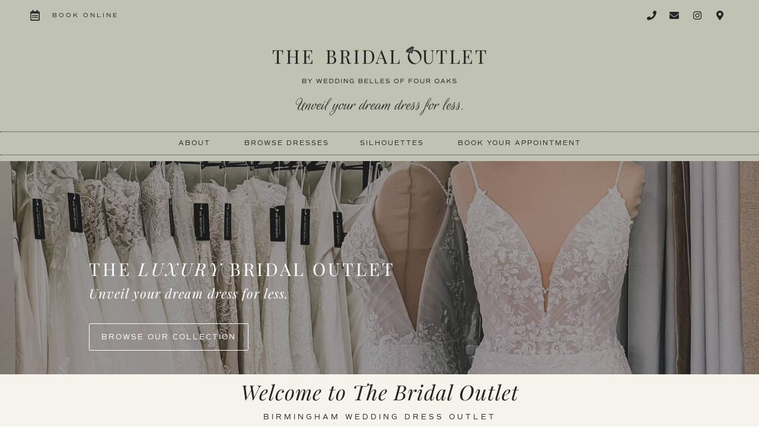

--- FILE ---
content_type: text/html; charset=UTF-8
request_url: https://www.thebridaloutletbirmingham.co.uk/
body_size: 35785
content:
<!doctype html><html lang="en-GB"><head><script data-no-optimize="1">var litespeed_docref=sessionStorage.getItem("litespeed_docref");litespeed_docref&&(Object.defineProperty(document,"referrer",{get:function(){return litespeed_docref}}),sessionStorage.removeItem("litespeed_docref"));</script> <meta charset="UTF-8"><meta name="viewport" content="width=device-width, initial-scale=1"><link rel="profile" href="https://gmpg.org/xfn/11"><meta name='robots' content='index, follow, max-image-preview:large, max-snippet:-1, max-video-preview:-1' /><title>Birmingham Wedding Dress Outlet - The Bridal Outlet</title><meta name="description" content="Find your perfect wedding dress at our Birmingham Wedding Dress Outlet – Discover beautiful gowns ready to take home today..." /><link rel="canonical" href="https://www.thebridaloutletbirmingham.co.uk/" /><meta property="og:locale" content="en_GB" /><meta property="og:type" content="website" /><meta property="og:title" content="Birmingham Wedding Dress Outlet - The Bridal Outlet" /><meta property="og:description" content="Find your perfect wedding dress at our Birmingham Wedding Dress Outlet – Discover beautiful gowns ready to take home today..." /><meta property="og:url" content="https://www.thebridaloutletbirmingham.co.uk/" /><meta property="og:site_name" content="The Bridal Outlet" /><meta property="article:modified_time" content="2025-07-15T15:32:09+00:00" /><meta property="og:image" content="https://www.thebridaloutletbirmingham.co.uk/wp-content/uploads/2022/06/TBO_florals_v1_400px.png" /><meta name="twitter:card" content="summary_large_image" /> <script type="application/ld+json" class="yoast-schema-graph">{"@context":"https://schema.org","@graph":[{"@type":"WebPage","@id":"https://www.thebridaloutletbirmingham.co.uk/","url":"https://www.thebridaloutletbirmingham.co.uk/","name":"Birmingham Wedding Dress Outlet - The Bridal Outlet","isPartOf":{"@id":"https://www.thebridaloutletbirmingham.co.uk/#website"},"about":{"@id":"https://www.thebridaloutletbirmingham.co.uk/#organization"},"primaryImageOfPage":{"@id":"https://www.thebridaloutletbirmingham.co.uk/#primaryimage"},"image":{"@id":"https://www.thebridaloutletbirmingham.co.uk/#primaryimage"},"thumbnailUrl":"https://www.thebridaloutletbirmingham.co.uk/wp-content/uploads/2022/06/TBO_florals_v1_400px.png","datePublished":"2022-06-08T08:13:52+00:00","dateModified":"2025-07-15T15:32:09+00:00","description":"Find your perfect wedding dress at our Birmingham Wedding Dress Outlet – Discover beautiful gowns ready to take home today...","breadcrumb":{"@id":"https://www.thebridaloutletbirmingham.co.uk/#breadcrumb"},"inLanguage":"en-GB","potentialAction":[{"@type":"ReadAction","target":["https://www.thebridaloutletbirmingham.co.uk/"]}]},{"@type":"ImageObject","inLanguage":"en-GB","@id":"https://www.thebridaloutletbirmingham.co.uk/#primaryimage","url":"https://www.thebridaloutletbirmingham.co.uk/wp-content/uploads/2022/06/TBO_florals_v1_400px.png","contentUrl":"https://www.thebridaloutletbirmingham.co.uk/wp-content/uploads/2022/06/TBO_florals_v1_400px.png","width":400,"height":200},{"@type":"BreadcrumbList","@id":"https://www.thebridaloutletbirmingham.co.uk/#breadcrumb","itemListElement":[{"@type":"ListItem","position":1,"name":"Home"}]},{"@type":"WebSite","@id":"https://www.thebridaloutletbirmingham.co.uk/#website","url":"https://www.thebridaloutletbirmingham.co.uk/","name":"The Bridal Outlet","description":"Luxury Designer Wedding Dress Outlet • Birmingham","publisher":{"@id":"https://www.thebridaloutletbirmingham.co.uk/#organization"},"potentialAction":[{"@type":"SearchAction","target":{"@type":"EntryPoint","urlTemplate":"https://www.thebridaloutletbirmingham.co.uk/?s={search_term_string}"},"query-input":{"@type":"PropertyValueSpecification","valueRequired":true,"valueName":"search_term_string"}}],"inLanguage":"en-GB"},{"@type":"Organization","@id":"https://www.thebridaloutletbirmingham.co.uk/#organization","name":"The Bridal Outlet","url":"https://www.thebridaloutletbirmingham.co.uk/","logo":{"@type":"ImageObject","inLanguage":"en-GB","@id":"https://www.thebridaloutletbirmingham.co.uk/#/schema/logo/image/","url":"https://www.thebridaloutletbirmingham.co.uk/wp-content/uploads/2022/06/TBO_logo_v1_800px.png","contentUrl":"https://www.thebridaloutletbirmingham.co.uk/wp-content/uploads/2022/06/TBO_logo_v1_800px.png","width":800,"height":200,"caption":"The Bridal Outlet"},"image":{"@id":"https://www.thebridaloutletbirmingham.co.uk/#/schema/logo/image/"}}]}</script> <link rel='dns-prefetch' href='//www.googletagmanager.com' /><link rel="alternate" type="application/rss+xml" title="The Bridal Outlet &raquo; Feed" href="https://www.thebridaloutletbirmingham.co.uk/feed/" /><link rel="alternate" type="application/rss+xml" title="The Bridal Outlet &raquo; Comments Feed" href="https://www.thebridaloutletbirmingham.co.uk/comments/feed/" /><link rel="alternate" title="oEmbed (JSON)" type="application/json+oembed" href="https://www.thebridaloutletbirmingham.co.uk/wp-json/oembed/1.0/embed?url=https%3A%2F%2Fwww.thebridaloutletbirmingham.co.uk%2F" /><link rel="alternate" title="oEmbed (XML)" type="text/xml+oembed" href="https://www.thebridaloutletbirmingham.co.uk/wp-json/oembed/1.0/embed?url=https%3A%2F%2Fwww.thebridaloutletbirmingham.co.uk%2F&#038;format=xml" /><link data-asynced="1" as="style" onload="this.onload=null;this.rel='stylesheet'"  rel="preload" type="text/css" href="https://use.typekit.net/hwx1aym.css"><style id='wp-img-auto-sizes-contain-inline-css'>img:is([sizes=auto i],[sizes^="auto," i]){contain-intrinsic-size:3000px 1500px}
/*# sourceURL=wp-img-auto-sizes-contain-inline-css */</style><style id="litespeed-ccss">ul{box-sizing:border-box}:root{--wp--preset--font-size--normal:16px;--wp--preset--font-size--huge:42px}.screen-reader-text{clip:rect(1px,1px,1px,1px);word-wrap:normal!important;border:0;-webkit-clip-path:inset(50%);clip-path:inset(50%);height:1px;margin:-1px;overflow:hidden;padding:0;position:absolute;width:1px}figure{margin:0 0 1em}body{--wp--preset--color--black:#000;--wp--preset--color--cyan-bluish-gray:#abb8c3;--wp--preset--color--white:#fff;--wp--preset--color--pale-pink:#f78da7;--wp--preset--color--vivid-red:#cf2e2e;--wp--preset--color--luminous-vivid-orange:#ff6900;--wp--preset--color--luminous-vivid-amber:#fcb900;--wp--preset--color--light-green-cyan:#7bdcb5;--wp--preset--color--vivid-green-cyan:#00d084;--wp--preset--color--pale-cyan-blue:#8ed1fc;--wp--preset--color--vivid-cyan-blue:#0693e3;--wp--preset--color--vivid-purple:#9b51e0;--wp--preset--gradient--vivid-cyan-blue-to-vivid-purple:linear-gradient(135deg,rgba(6,147,227,1) 0%,#9b51e0 100%);--wp--preset--gradient--light-green-cyan-to-vivid-green-cyan:linear-gradient(135deg,#7adcb4 0%,#00d082 100%);--wp--preset--gradient--luminous-vivid-amber-to-luminous-vivid-orange:linear-gradient(135deg,rgba(252,185,0,1) 0%,rgba(255,105,0,1) 100%);--wp--preset--gradient--luminous-vivid-orange-to-vivid-red:linear-gradient(135deg,rgba(255,105,0,1) 0%,#cf2e2e 100%);--wp--preset--gradient--very-light-gray-to-cyan-bluish-gray:linear-gradient(135deg,#eee 0%,#a9b8c3 100%);--wp--preset--gradient--cool-to-warm-spectrum:linear-gradient(135deg,#4aeadc 0%,#9778d1 20%,#cf2aba 40%,#ee2c82 60%,#fb6962 80%,#fef84c 100%);--wp--preset--gradient--blush-light-purple:linear-gradient(135deg,#ffceec 0%,#9896f0 100%);--wp--preset--gradient--blush-bordeaux:linear-gradient(135deg,#fecda5 0%,#fe2d2d 50%,#6b003e 100%);--wp--preset--gradient--luminous-dusk:linear-gradient(135deg,#ffcb70 0%,#c751c0 50%,#4158d0 100%);--wp--preset--gradient--pale-ocean:linear-gradient(135deg,#fff5cb 0%,#b6e3d4 50%,#33a7b5 100%);--wp--preset--gradient--electric-grass:linear-gradient(135deg,#caf880 0%,#71ce7e 100%);--wp--preset--gradient--midnight:linear-gradient(135deg,#020381 0%,#2874fc 100%);--wp--preset--duotone--dark-grayscale:url('#wp-duotone-dark-grayscale');--wp--preset--duotone--grayscale:url('#wp-duotone-grayscale');--wp--preset--duotone--purple-yellow:url('#wp-duotone-purple-yellow');--wp--preset--duotone--blue-red:url('#wp-duotone-blue-red');--wp--preset--duotone--midnight:url('#wp-duotone-midnight');--wp--preset--duotone--magenta-yellow:url('#wp-duotone-magenta-yellow');--wp--preset--duotone--purple-green:url('#wp-duotone-purple-green');--wp--preset--duotone--blue-orange:url('#wp-duotone-blue-orange');--wp--preset--font-size--small:13px;--wp--preset--font-size--medium:20px;--wp--preset--font-size--large:36px;--wp--preset--font-size--x-large:42px;--wp--preset--spacing--20:.44rem;--wp--preset--spacing--30:.67rem;--wp--preset--spacing--40:1rem;--wp--preset--spacing--50:1.5rem;--wp--preset--spacing--60:2.25rem;--wp--preset--spacing--70:3.38rem;--wp--preset--spacing--80:5.06rem;--wp--preset--shadow--natural:6px 6px 9px rgba(0,0,0,.2);--wp--preset--shadow--deep:12px 12px 50px rgba(0,0,0,.4);--wp--preset--shadow--sharp:6px 6px 0px rgba(0,0,0,.2);--wp--preset--shadow--outlined:6px 6px 0px -3px rgba(255,255,255,1),6px 6px rgba(0,0,0,1);--wp--preset--shadow--crisp:6px 6px 0px rgba(0,0,0,1)}html{line-height:1.15;-webkit-text-size-adjust:100%}*,:after,:before{box-sizing:border-box}body{margin:0;font-family:-apple-system,BlinkMacSystemFont,Segoe UI,Roboto,Helvetica Neue,Arial,Noto Sans,sans-serif,Apple Color Emoji,Segoe UI Emoji,Segoe UI Symbol,Noto Color Emoji;font-size:1rem;font-weight:400;line-height:1.5;color:#333;background-color:#fff;-webkit-font-smoothing:antialiased;-moz-osx-font-smoothing:grayscale}h2,h3{-webkit-margin-before:.5rem;margin-block-start:.5rem;-webkit-margin-after:1rem;margin-block-end:1rem;font-family:inherit;font-weight:500;line-height:1.2;color:inherit}h2{font-size:2rem}h3{font-size:1.75rem}a{background-color:transparent;text-decoration:none;color:#c36}img{border-style:none;height:auto;max-width:100%}figcaption{font-size:16px;color:#333;line-height:1.4;font-style:italic;font-weight:400}::-webkit-file-upload-button{-webkit-appearance:button;font:inherit}li,ul{-webkit-margin-before:0;margin-block-start:0;-webkit-margin-after:0;margin-block-end:0;border:0;outline:0;font-size:100%;vertical-align:baseline;background:0 0}.wp-caption{-webkit-margin-after:1.25rem;margin-block-end:1.25rem;max-width:100%}.wp-caption img{display:block;margin-left:auto;margin-right:auto}.wp-caption-text{margin:0}.screen-reader-text{clip:rect(1px,1px,1px,1px);height:1px;overflow:hidden;position:absolute!important;width:1px;word-wrap:normal!important}.site-navigation{grid-area:nav-menu;display:flex;align-items:center;flex-grow:1}.elementor-screen-only,.screen-reader-text{position:absolute;top:-10000em;width:1px;height:1px;margin:-1px;padding:0;overflow:hidden;clip:rect(0,0,0,0);border:0}.elementor *,.elementor :after,.elementor :before{box-sizing:border-box}.elementor a{box-shadow:none;text-decoration:none}.elementor img{height:auto;max-width:100%;border:none;border-radius:0;box-shadow:none}.elementor .elementor-widget:not(.elementor-widget-text-editor):not(.elementor-widget-theme-post-content) figure{margin:0}.elementor .elementor-background-overlay{height:100%;width:100%;top:0;left:0;position:absolute}.elementor-widget-wrap .elementor-element.elementor-widget__width-initial{max-width:100%}.elementor-element{--flex-direction:initial;--flex-wrap:initial;--justify-content:initial;--align-items:initial;--align-content:initial;--gap:initial;--flex-basis:initial;--flex-grow:initial;--flex-shrink:initial;--order:initial;--align-self:initial;flex-basis:var(--flex-basis);flex-grow:var(--flex-grow);flex-shrink:var(--flex-shrink);order:var(--order);align-self:var(--align-self)}.elementor-align-left{text-align:left}.elementor-align-left .elementor-button{width:auto}@media (max-width:767px){.elementor-mobile-align-center{text-align:center}}:root{--page-title-display:block}.elementor-section{position:relative}.elementor-section .elementor-container{display:flex;margin-right:auto;margin-left:auto;position:relative}@media (max-width:1023px){.elementor-section .elementor-container{flex-wrap:wrap}}.elementor-section.elementor-section-boxed>.elementor-container{max-width:1140px}.elementor-section.elementor-section-items-middle>.elementor-container{align-items:center}.elementor-widget-wrap{position:relative;width:100%;flex-wrap:wrap;align-content:flex-start}.elementor:not(.elementor-bc-flex-widget) .elementor-widget-wrap{display:flex}.elementor-widget-wrap>.elementor-element{width:100%}.elementor-widget{position:relative}.elementor-widget:not(:last-child){margin-bottom:20px}.elementor-widget:not(:last-child).elementor-widget__width-initial{margin-bottom:0}.elementor-column{position:relative;min-height:1px;display:flex}.elementor-column-gap-default>.elementor-column>.elementor-element-populated{padding:10px}@media (min-width:768px){.elementor-column.elementor-col-33{width:33.333%}.elementor-column.elementor-col-66{width:66.666%}.elementor-column.elementor-col-100{width:100%}}@media (min-width:768px) and (max-width:1023px){.elementor-reverse-tablet>.elementor-container>:first-child{order:10}}@media (min-width:-1) and (max-width:1023px){.elementor-reverse-tablet>.elementor-container>:first-child{order:10}}@media (min-width:768px) and (max-width:-1){.elementor-reverse-tablet>.elementor-container>:first-child{order:0}}@media (max-width:767px){.elementor-column{width:100%}}ul.elementor-icon-list-items.elementor-inline-items{display:flex;flex-wrap:wrap}ul.elementor-icon-list-items.elementor-inline-items .elementor-inline-item{word-break:break-word}.elementor-grid{display:grid;grid-column-gap:var(--grid-column-gap);grid-row-gap:var(--grid-row-gap)}.elementor-grid .elementor-grid-item{min-width:0}.elementor-grid-0 .elementor-grid{display:inline-block;width:100%;word-spacing:var(--grid-column-gap);margin-bottom:calc(-1*var(--grid-row-gap))}.elementor-grid-0 .elementor-grid .elementor-grid-item{display:inline-block;margin-bottom:var(--grid-row-gap);word-break:break-word}@media (max-width:767px){.elementor-grid-mobile-0 .elementor-grid{display:inline-block;width:100%;word-spacing:var(--grid-column-gap);margin-bottom:calc(-1*var(--grid-row-gap))}.elementor-grid-mobile-0 .elementor-grid .elementor-grid-item{display:inline-block;margin-bottom:var(--grid-row-gap);word-break:break-word}}.e-con{--border-radius:0;--border-width-top:0px;--border-width-right:0px;--border-width-bottom:0px;--border-width-left:0px;--border-style:initial;--border-color:initial;--container-widget-width:100%;--container-widget-height:initial;--container-widget-flex-grow:0;--container-widget-align-self:initial;--content-width:Min(100%,var(--container-max-width,1140px));--width:100%;--min-height:initial;--height:auto;--text-align:initial;--margin-top:0;--margin-right:0;--margin-bottom:0;--margin-left:0;--padding-top:var(--container-default-padding-top,10px);--padding-right:var(--container-default-padding-right,10px);--padding-bottom:var(--container-default-padding-bottom,10px);--padding-left:var(--container-default-padding-left,10px);--position:relative;--z-index:revert;--overflow:visible;--gap:var(--widgets-spacing,20px);--overlay-mix-blend-mode:initial;--overlay-opacity:1;--e-con-grid-template-columns:repeat(3,1fr);--e-con-grid-template-rows:repeat(2,1fr);position:var(--position);width:var(--width);min-width:0;min-height:var(--min-height);height:var(--height);border-radius:var(--border-radius);margin:var(--margin-top) var(--margin-right) var(--margin-bottom) var(--margin-left);padding-left:var(--padding-left);padding-right:var(--padding-right);z-index:var(--z-index);overflow:var(--overflow)}.e-con.e-flex{--flex-direction:column;--flex-basis:auto;--flex-grow:0;--flex-shrink:1;flex:var(--flex-grow) var(--flex-shrink) var(--flex-basis)}.e-con-full,.e-con>.e-con-inner{text-align:var(--text-align);padding-top:var(--padding-top);padding-bottom:var(--padding-bottom)}.e-con-full.e-flex,.e-con.e-flex>.e-con-inner{flex-direction:var(--flex-direction)}.e-con,.e-con>.e-con-inner{display:var(--display)}.e-con-boxed.e-flex{flex-direction:column;flex-wrap:nowrap;justify-content:normal;align-items:normal;align-content:normal}.e-con-boxed{text-align:initial;gap:initial}.e-con.e-flex>.e-con-inner{flex-wrap:var(--flex-wrap);justify-content:var(--justify-content);align-items:var(--align-items);align-content:var(--align-content);flex-basis:auto;flex-grow:1;flex-shrink:1;align-self:auto}.e-con>.e-con-inner{gap:var(--gap);width:100%;max-width:var(--content-width);margin:0 auto;padding-inline:0;height:100%}.e-con .elementor-widget.elementor-widget{margin-bottom:0}.e-con:before{content:var(--background-overlay);display:block;position:absolute;mix-blend-mode:var(--overlay-mix-blend-mode);opacity:var(--overlay-opacity);border-radius:var(--border-radius);border-top:var(--border-width-top) var(--border-style) var(--border-color);border-right:var(--border-width-right) var(--border-style) var(--border-color);border-bottom:var(--border-width-bottom) var(--border-style) var(--border-color);border-left:var(--border-width-left) var(--border-style) var(--border-color);top:calc(0px - var(--border-width-top));left:calc(0px - var(--border-width-left));width:max(100% + var(--border-width-right) + var(--border-width-left),100%);height:max(100% + var(--border-width-top) + var(--border-width-bottom),100%)}.e-con .elementor-widget{min-width:0}.e-con>.elementor-widget>.elementor-widget-container{height:100%}.elementor.elementor .e-con>.elementor-widget{max-width:100%}@media (max-width:767px){.e-con.e-flex{--width:100%;--flex-wrap:wrap}}.elementor-button{display:inline-block;line-height:1;background-color:#69727d;font-size:15px;padding:12px 24px;border-radius:3px;color:#fff;fill:#fff;text-align:center}.elementor-button:visited{color:#fff}.elementor-button-content-wrapper{display:flex;justify-content:center}.elementor-button-text{flex-grow:1;order:10;display:inline-block}.elementor-button span{text-decoration:inherit}.elementor-icon{display:inline-block;line-height:1;color:#69727d;font-size:50px;text-align:center}.elementor-icon i{width:1em;height:1em;position:relative;display:block}.elementor-icon i:before{position:absolute;left:50%;transform:translateX(-50%)}.elementor-element{--swiper-theme-color:#000;--swiper-navigation-size:44px;--swiper-pagination-bullet-size:6px;--swiper-pagination-bullet-horizontal-gap:6px}.elementor .elementor-element ul.elementor-icon-list-items{padding:0}@media (max-width:767px){.elementor .elementor-hidden-mobile{display:none}}@media (min-width:768px) and (max-width:1023px){.elementor .elementor-hidden-tablet{display:none}}@media (min-width:1024px) and (max-width:99999px){.elementor .elementor-hidden-desktop{display:none}}.elementor-kit-585{--e-global-color-primary:#cacdba;--e-global-color-secondary:#fffaea;--e-global-color-text:#252525;--e-global-color-accent:#ecd3c0;--e-global-color-715b542:#f0e8df;--e-global-color-3da864b:#fff;--e-global-color-034c890:#cdbca7;--e-global-typography-primary-font-family:"Playfair Display";--e-global-typography-primary-font-size:24px;--e-global-typography-primary-font-weight:300;--e-global-typography-primary-text-transform:uppercase;--e-global-typography-primary-line-height:1.3em;--e-global-typography-primary-letter-spacing:4px;--e-global-typography-secondary-font-family:"commuters-sans";--e-global-typography-secondary-font-size:12px;--e-global-typography-secondary-font-weight:400;--e-global-typography-secondary-text-transform:uppercase;--e-global-typography-secondary-font-style:normal;--e-global-typography-secondary-letter-spacing:4px;--e-global-typography-text-font-family:"Poppins";--e-global-typography-text-font-size:12px;--e-global-typography-text-font-weight:400;--e-global-typography-text-text-transform:none;--e-global-typography-text-font-style:normal;--e-global-typography-text-line-height:1.5em;--e-global-typography-text-letter-spacing:1.5px;--e-global-typography-accent-font-family:"Playfair Display";--e-global-typography-accent-font-size:22px;--e-global-typography-accent-font-weight:300;--e-global-typography-accent-text-transform:none;--e-global-typography-accent-font-style:italic;--e-global-typography-accent-text-decoration:none;--e-global-typography-accent-line-height:2em;--e-global-typography-accent-letter-spacing:1px;color:var(--e-global-color-text);font-family:var(--e-global-typography-text-font-family),Sans-serif;font-size:var(--e-global-typography-text-font-size);font-weight:var(--e-global-typography-text-font-weight);text-transform:var(--e-global-typography-text-text-transform);font-style:var(--e-global-typography-text-font-style);line-height:var(--e-global-typography-text-line-height);letter-spacing:var(--e-global-typography-text-letter-spacing);background-color:var(--e-global-color-3da864b)}.elementor-kit-585 a{color:#cdbca7}.elementor-kit-585 h2{color:var(--e-global-color-text);font-family:var(--e-global-typography-primary-font-family),Sans-serif;font-size:var(--e-global-typography-primary-font-size);font-weight:var(--e-global-typography-primary-font-weight);text-transform:var(--e-global-typography-primary-text-transform);line-height:var(--e-global-typography-primary-line-height);letter-spacing:var(--e-global-typography-primary-letter-spacing)}.elementor-kit-585 h3{color:var(--e-global-color-text);font-family:var(--e-global-typography-secondary-font-family),Sans-serif;font-size:var(--e-global-typography-secondary-font-size);font-weight:var(--e-global-typography-secondary-font-weight);text-transform:var(--e-global-typography-secondary-text-transform);font-style:var(--e-global-typography-secondary-font-style);letter-spacing:var(--e-global-typography-secondary-letter-spacing)}.elementor-kit-585 .elementor-button{font-family:var(--e-global-typography-secondary-font-family),Sans-serif;font-size:var(--e-global-typography-secondary-font-size);font-weight:var(--e-global-typography-secondary-font-weight);text-transform:var(--e-global-typography-secondary-text-transform);font-style:var(--e-global-typography-secondary-font-style);letter-spacing:var(--e-global-typography-secondary-letter-spacing);color:var(--e-global-color-secondary);background-color:var(--e-global-color-text);border-style:none}.elementor-section.elementor-section-boxed>.elementor-container{max-width:1140px}.e-con{--container-max-width:1140px}.elementor-widget:not(:last-child){margin-bottom:20px}.elementor-element{--widgets-spacing:20px}@media (max-width:1023px){.elementor-kit-585{font-size:var(--e-global-typography-text-font-size);line-height:var(--e-global-typography-text-line-height);letter-spacing:var(--e-global-typography-text-letter-spacing)}.elementor-kit-585 h2{font-size:var(--e-global-typography-primary-font-size);line-height:var(--e-global-typography-primary-line-height);letter-spacing:var(--e-global-typography-primary-letter-spacing)}.elementor-kit-585 h3{font-size:var(--e-global-typography-secondary-font-size);letter-spacing:var(--e-global-typography-secondary-letter-spacing)}.elementor-kit-585 .elementor-button{font-size:var(--e-global-typography-secondary-font-size);letter-spacing:var(--e-global-typography-secondary-letter-spacing)}.elementor-section.elementor-section-boxed>.elementor-container{max-width:1024px}.e-con{--container-max-width:1024px}}@media (max-width:767px){.elementor-kit-585{font-size:var(--e-global-typography-text-font-size);line-height:var(--e-global-typography-text-line-height);letter-spacing:var(--e-global-typography-text-letter-spacing)}.elementor-kit-585 h2{font-size:var(--e-global-typography-primary-font-size);line-height:var(--e-global-typography-primary-line-height);letter-spacing:var(--e-global-typography-primary-letter-spacing)}.elementor-kit-585 h3{font-size:var(--e-global-typography-secondary-font-size);letter-spacing:var(--e-global-typography-secondary-letter-spacing)}.elementor-kit-585 .elementor-button{font-size:var(--e-global-typography-secondary-font-size);letter-spacing:var(--e-global-typography-secondary-letter-spacing)}.elementor-section.elementor-section-boxed>.elementor-container{max-width:767px}.e-con{--container-max-width:767px}}[class^=eicon]{display:inline-block;font-family:eicons;font-size:inherit;font-weight:400;font-style:normal;font-variant:normal;line-height:1;text-rendering:auto;-webkit-font-smoothing:antialiased;-moz-osx-font-smoothing:grayscale}.eicon-menu-bar:before{content:"\e816"}.eicon-close:before{content:"\e87f"}.elementor-location-header:before{content:"";display:table;clear:both}.elementor-widget-heading .elementor-heading-title{color:var(--e-global-color-primary);font-family:var(--e-global-typography-primary-font-family),Sans-serif;font-size:var(--e-global-typography-primary-font-size);font-weight:var(--e-global-typography-primary-font-weight);text-transform:var(--e-global-typography-primary-text-transform);line-height:var(--e-global-typography-primary-line-height);letter-spacing:var(--e-global-typography-primary-letter-spacing)}.elementor-widget-image .widget-image-caption{color:var(--e-global-color-text);font-family:var(--e-global-typography-text-font-family),Sans-serif;font-size:var(--e-global-typography-text-font-size);font-weight:var(--e-global-typography-text-font-weight);text-transform:var(--e-global-typography-text-text-transform);font-style:var(--e-global-typography-text-font-style);line-height:var(--e-global-typography-text-line-height);letter-spacing:var(--e-global-typography-text-letter-spacing)}.elementor-widget-button .elementor-button{font-family:var(--e-global-typography-accent-font-family),Sans-serif;font-size:var(--e-global-typography-accent-font-size);font-weight:var(--e-global-typography-accent-font-weight);text-transform:var(--e-global-typography-accent-text-transform);font-style:var(--e-global-typography-accent-font-style);text-decoration:var(--e-global-typography-accent-text-decoration);line-height:var(--e-global-typography-accent-line-height);letter-spacing:var(--e-global-typography-accent-letter-spacing);background-color:var(--e-global-color-accent)}.elementor-widget-icon-list .elementor-icon-list-item:not(:last-child):after{border-color:var(--e-global-color-text)}.elementor-widget-icon-list .elementor-icon-list-icon i{color:var(--e-global-color-primary)}.elementor-widget-icon-list .elementor-icon-list-item>a{font-family:var(--e-global-typography-text-font-family),Sans-serif;font-size:var(--e-global-typography-text-font-size);font-weight:var(--e-global-typography-text-font-weight);text-transform:var(--e-global-typography-text-text-transform);font-style:var(--e-global-typography-text-font-style);line-height:var(--e-global-typography-text-line-height);letter-spacing:var(--e-global-typography-text-letter-spacing)}.elementor-widget-icon-list .elementor-icon-list-text{color:var(--e-global-color-secondary)}.elementor-widget-nav-menu .elementor-nav-menu .elementor-item{font-family:var(--e-global-typography-primary-font-family),Sans-serif;font-size:var(--e-global-typography-primary-font-size);font-weight:var(--e-global-typography-primary-font-weight);text-transform:var(--e-global-typography-primary-text-transform);line-height:var(--e-global-typography-primary-line-height);letter-spacing:var(--e-global-typography-primary-letter-spacing)}.elementor-widget-nav-menu .elementor-nav-menu--main .elementor-item{color:var(--e-global-color-text);fill:var(--e-global-color-text)}.elementor-widget-nav-menu .elementor-nav-menu--main:not(.e--pointer-framed) .elementor-item:before,.elementor-widget-nav-menu .elementor-nav-menu--main:not(.e--pointer-framed) .elementor-item:after{background-color:var(--e-global-color-accent)}.elementor-widget-nav-menu{--e-nav-menu-divider-color:var(--e-global-color-text)}.elementor-widget-nav-menu .elementor-nav-menu--dropdown .elementor-item{font-family:var(--e-global-typography-accent-font-family),Sans-serif;font-size:var(--e-global-typography-accent-font-size);font-weight:var(--e-global-typography-accent-font-weight);text-transform:var(--e-global-typography-accent-text-transform);font-style:var(--e-global-typography-accent-font-style);text-decoration:var(--e-global-typography-accent-text-decoration);letter-spacing:var(--e-global-typography-accent-letter-spacing)}@media (max-width:1023px){.elementor-widget-heading .elementor-heading-title{font-size:var(--e-global-typography-primary-font-size);line-height:var(--e-global-typography-primary-line-height);letter-spacing:var(--e-global-typography-primary-letter-spacing)}.elementor-widget-image .widget-image-caption{font-size:var(--e-global-typography-text-font-size);line-height:var(--e-global-typography-text-line-height);letter-spacing:var(--e-global-typography-text-letter-spacing)}.elementor-widget-button .elementor-button{font-size:var(--e-global-typography-accent-font-size);line-height:var(--e-global-typography-accent-line-height);letter-spacing:var(--e-global-typography-accent-letter-spacing)}.elementor-widget-icon-list .elementor-icon-list-item>a{font-size:var(--e-global-typography-text-font-size);line-height:var(--e-global-typography-text-line-height);letter-spacing:var(--e-global-typography-text-letter-spacing)}.elementor-widget-nav-menu .elementor-nav-menu .elementor-item{font-size:var(--e-global-typography-primary-font-size);line-height:var(--e-global-typography-primary-line-height);letter-spacing:var(--e-global-typography-primary-letter-spacing)}.elementor-widget-nav-menu .elementor-nav-menu--dropdown .elementor-item{font-size:var(--e-global-typography-accent-font-size);letter-spacing:var(--e-global-typography-accent-letter-spacing)}}@media (max-width:767px){.elementor-widget-heading .elementor-heading-title{font-size:var(--e-global-typography-primary-font-size);line-height:var(--e-global-typography-primary-line-height);letter-spacing:var(--e-global-typography-primary-letter-spacing)}.elementor-widget-image .widget-image-caption{font-size:var(--e-global-typography-text-font-size);line-height:var(--e-global-typography-text-line-height);letter-spacing:var(--e-global-typography-text-letter-spacing)}.elementor-widget-button .elementor-button{font-size:var(--e-global-typography-accent-font-size);line-height:var(--e-global-typography-accent-line-height);letter-spacing:var(--e-global-typography-accent-letter-spacing)}.elementor-widget-icon-list .elementor-icon-list-item>a{font-size:var(--e-global-typography-text-font-size);line-height:var(--e-global-typography-text-line-height);letter-spacing:var(--e-global-typography-text-letter-spacing)}.elementor-widget-nav-menu .elementor-nav-menu .elementor-item{font-size:var(--e-global-typography-primary-font-size);line-height:var(--e-global-typography-primary-line-height);letter-spacing:var(--e-global-typography-primary-letter-spacing)}.elementor-widget-nav-menu .elementor-nav-menu--dropdown .elementor-item{font-size:var(--e-global-typography-accent-font-size);letter-spacing:var(--e-global-typography-accent-letter-spacing)}}.elementor-646 .elementor-element.elementor-element-316910a>.elementor-container{min-height:50vh}.elementor-646 .elementor-element.elementor-element-316910a>.elementor-container>.elementor-column>.elementor-widget-wrap{align-content:flex-end;align-items:flex-end}.elementor-646 .elementor-element.elementor-element-316910a>.elementor-background-overlay{background-color:#000;opacity:.35}.elementor-646 .elementor-element.elementor-element-94a8b5a>.elementor-widget-wrap>.elementor-widget:not(.elementor-widget__width-auto):not(.elementor-widget__width-initial):not(:last-child):not(.elementor-absolute){margin-bottom:10px}.elementor-646 .elementor-element.elementor-element-94a8b5a>.elementor-element-populated{margin:150px 40px 0;--e-column-margin-right:40px;--e-column-margin-left:40px}.elementor-646 .elementor-element.elementor-element-5c46537{text-align:left}.elementor-646 .elementor-element.elementor-element-5c46537 img{width:75px}.elementor-646 .elementor-element.elementor-element-1ef370b{text-align:left}.elementor-646 .elementor-element.elementor-element-1ef370b .elementor-heading-title{color:var(--e-global-color-3da864b);font-family:"Playfair Display",Sans-serif;font-size:30px;font-weight:300;text-transform:uppercase;line-height:1.3em;letter-spacing:4px}.elementor-646 .elementor-element.elementor-element-3b4365f{text-align:left}.elementor-646 .elementor-element.elementor-element-3b4365f .elementor-heading-title{color:var(--e-global-color-3da864b);font-family:"Playfair Display",Sans-serif;font-size:24px;font-weight:300;text-transform:none;font-style:italic;text-decoration:none;line-height:2em;letter-spacing:1px}.elementor-646 .elementor-element.elementor-element-3b4365f>.elementor-widget-container{margin:-10px 0 20px}.elementor-646 .elementor-element.elementor-element-27a6030 .elementor-button{font-family:"commuters-sans",Sans-serif;font-size:11px;font-weight:300;text-transform:uppercase;font-style:normal;letter-spacing:2px;background-color:var(--e-global-color-text)}.elementor-646 .elementor-element.elementor-element-4ccc9890>.elementor-container{min-height:350px}.elementor-646 .elementor-element.elementor-element-4ccc9890:not(.elementor-motion-effects-element-type-background){background-color:var(--e-global-color-715b542)}.elementor-646 .elementor-element.elementor-element-4ccc9890{margin-top:0;margin-bottom:0;padding:30px 50px}.elementor-646 .elementor-element.elementor-element-5516f15a{text-align:center}.elementor-646 .elementor-element.elementor-element-5516f15a .elementor-heading-title{color:var(--e-global-color-text);font-family:"Playfair Display",Sans-serif;font-size:24px;font-weight:300;text-transform:none;font-style:italic;text-decoration:none;line-height:2em;letter-spacing:1px}body.elementor-page-646:not(.elementor-motion-effects-element-type-background){background-color:var(--e-global-color-3da864b)}@media (max-width:767px){.elementor-646 .elementor-element.elementor-element-316910a>.elementor-container{min-height:50vh}.elementor-646 .elementor-element.elementor-element-316910a{padding:4% 4% 10%}.elementor-646 .elementor-element.elementor-element-3b4365f .elementor-heading-title{font-size:22px;line-height:1.5em;letter-spacing:0px}.elementor-646 .elementor-element.elementor-element-27a6030 .elementor-button{font-size:10px}.elementor-646 .elementor-element.elementor-element-4ccc9890{padding:30px 5px}.elementor-646 .elementor-element.elementor-element-5516f15a{text-align:center}.elementor-646 .elementor-element.elementor-element-5516f15a .elementor-heading-title{line-height:1.5em;letter-spacing:.5px}}@media (max-width:1023px) and (min-width:768px){.elementor-646 .elementor-element.elementor-element-3d397b34{width:100%}}.elementor-631 .elementor-element.elementor-element-41924222>.elementor-container{max-width:1200px}.elementor-631 .elementor-element.elementor-element-41924222>.elementor-container>.elementor-column>.elementor-widget-wrap{align-content:center;align-items:center}.elementor-631 .elementor-element.elementor-element-41924222:not(.elementor-motion-effects-element-type-background){background-color:var(--e-global-color-text)}.elementor-631 .elementor-element.elementor-element-41924222{z-index:10}.elementor-631 .elementor-element.elementor-element-654f6acf .elementor-icon-list-items.elementor-inline-items .elementor-icon-list-item{margin-right:calc(40px/2);margin-left:calc(40px/2)}.elementor-631 .elementor-element.elementor-element-654f6acf .elementor-icon-list-items.elementor-inline-items{margin-right:calc(-40px/2);margin-left:calc(-40px/2)}body:not(.rtl) .elementor-631 .elementor-element.elementor-element-654f6acf .elementor-icon-list-items.elementor-inline-items .elementor-icon-list-item:after{right:calc(-40px/2)}.elementor-631 .elementor-element.elementor-element-654f6acf .elementor-icon-list-icon i{color:var(--e-global-color-3da864b)}.elementor-631 .elementor-element.elementor-element-654f6acf{--e-icon-list-icon-size:18px;--e-icon-list-icon-align:left;--e-icon-list-icon-margin:0 calc(var(--e-icon-list-icon-size,1em)*0.25) 0 0;--icon-vertical-offset:0px}.elementor-631 .elementor-element.elementor-element-654f6acf .elementor-icon-list-icon{padding-right:10px}.elementor-631 .elementor-element.elementor-element-654f6acf .elementor-icon-list-item>a{font-family:"commuters-sans",Sans-serif;font-size:10px;font-weight:300;text-transform:uppercase;line-height:2em;letter-spacing:3px}.elementor-631 .elementor-element.elementor-element-654f6acf .elementor-icon-list-text{color:#fff}.elementor-631 .elementor-element.elementor-element-654f6acf>.elementor-widget-container{padding:0}.elementor-631 .elementor-element.elementor-element-4b870223{--grid-template-columns:repeat(0,auto);--icon-size:16px;--grid-column-gap:5px;--grid-row-gap:0px}.elementor-631 .elementor-element.elementor-element-4b870223 .elementor-widget-container{text-align:right}.elementor-631 .elementor-element.elementor-element-4b870223 .elementor-social-icon{background-color:#9FB2B000}.elementor-631 .elementor-element.elementor-element-4b870223 .elementor-social-icon i{color:var(--e-global-color-3da864b)}.elementor-631 .elementor-element.elementor-element-f3d5dab>.elementor-container{min-height:180px}.elementor-631 .elementor-element.elementor-element-f3d5dab>.elementor-container>.elementor-column>.elementor-widget-wrap{align-content:center;align-items:center}.elementor-631 .elementor-element.elementor-element-f3d5dab:not(.elementor-motion-effects-element-type-background){background-color:var(--e-global-color-text)}.elementor-631 .elementor-element.elementor-element-5b6833a.elementor-column.elementor-element[data-element_type="column"]>.elementor-widget-wrap.elementor-element-populated{align-content:flex-end;align-items:flex-end}.elementor-631 .elementor-element.elementor-element-37e7285 img{max-width:50%}.elementor-631 .elementor-element.elementor-element-78d26d49>.elementor-container>.elementor-column>.elementor-widget-wrap{align-content:center;align-items:center}.elementor-631 .elementor-element.elementor-element-78d26d49:not(.elementor-motion-effects-element-type-background){background-color:var(--e-global-color-text)}.elementor-631 .elementor-element.elementor-element-78d26d49{margin-top:0;margin-bottom:0;padding:5px 0;z-index:100}.elementor-631 .elementor-element.elementor-element-393b4732>.elementor-element-populated{margin:0;--e-column-margin-right:0px;--e-column-margin-left:0px;padding:0}.elementor-631 .elementor-element.elementor-element-0387efd{--display:flex;--flex-direction:row;--container-widget-width:initial;--container-widget-height:100%;--container-widget-flex-grow:1;--container-widget-align-self:stretch;--gap:0px}.elementor-631 .elementor-element.elementor-element-0387efd:not(.elementor-motion-effects-element-type-background){background-color:var(--e-global-color-715b542)}.elementor-631 .elementor-element.elementor-element-df24b26{--display:flex;--flex-direction:column;--container-widget-width:calc((1 - var(--container-widget-flex-grow))*100%);--container-widget-height:initial;--container-widget-flex-grow:0;--container-widget-align-self:initial;--justify-content:center;--align-items:flex-start;--padding-top:0px;--padding-right:0px;--padding-bottom:0px;--padding-left:0px}.elementor-631 .elementor-element.elementor-element-df24b26.e-con{--flex-grow:0;--flex-shrink:0}.elementor-631 .elementor-element.elementor-element-5e393c3 .elementor-nav-menu .elementor-item{font-family:"commuters-sans",Sans-serif;font-size:12px;font-weight:400;text-transform:uppercase;line-height:1.5em;letter-spacing:2px}.elementor-631 .elementor-element.elementor-element-5e393c3 .elementor-nav-menu--main .elementor-item{color:var(--e-global-color-text);fill:var(--e-global-color-text);padding-top:7px;padding-bottom:7px}.elementor-631 .elementor-element.elementor-element-d858b6d{--display:flex;--flex-direction:column;--container-widget-width:calc((1 - var(--container-widget-flex-grow))*100%);--container-widget-height:initial;--container-widget-flex-grow:0;--container-widget-align-self:initial;--justify-content:center;--align-items:flex-start}.elementor-631 .elementor-element.elementor-element-9647152 .elementor-nav-menu .elementor-item{font-family:"commuters-sans",Sans-serif;font-size:12px;font-weight:400;text-transform:uppercase;line-height:1.5em;letter-spacing:2px}.elementor-631 .elementor-element.elementor-element-9647152 .elementor-nav-menu--main .elementor-item{color:var(--e-global-color-text);fill:var(--e-global-color-text);padding-top:7px;padding-bottom:7px}.elementor-631 .elementor-element.elementor-element-126316c{--display:flex;--flex-direction:column;--container-widget-width:100%;--container-widget-height:initial;--container-widget-flex-grow:0;--container-widget-align-self:initial}.elementor-631 .elementor-element.elementor-element-4f9b18b{text-align:left}.elementor-631 .elementor-element.elementor-element-4f9b18b img{width:100%;height:200px;object-fit:cover;object-position:center center}.elementor-631 .elementor-element.elementor-element-157b37f{--display:flex;--flex-direction:row;--container-widget-width:initial;--container-widget-height:100%;--container-widget-flex-grow:1;--container-widget-align-self:stretch;--gap:0px}.elementor-631 .elementor-element.elementor-element-157b37f:not(.elementor-motion-effects-element-type-background){background-color:#252525F2}.elementor-631 .elementor-element.elementor-element-cab66d6{--display:flex;--flex-direction:column;--container-widget-width:100%;--container-widget-height:initial;--container-widget-flex-grow:0;--container-widget-align-self:initial;--padding-top:20px;--padding-right:20px;--padding-bottom:20px;--padding-left:20px}.elementor-631 .elementor-element.elementor-element-3c37363{text-align:left;width:var(--container-widget-width,95.652%);max-width:95.652%;--container-widget-width:95.652%;--container-widget-flex-grow:0}.elementor-631 .elementor-element.elementor-element-3c37363 img{width:80%}.elementor-631 .elementor-element.elementor-element-3c37363.elementor-element{--flex-grow:0;--flex-shrink:0}.elementor-631 .elementor-element.elementor-element-9532300 .elementor-heading-title{color:var(--e-global-color-715b542);font-family:"Playfair Display",Sans-serif;font-size:18px;font-weight:300;text-transform:lowercase;font-style:italic;text-decoration:none;line-height:1.5em;letter-spacing:1px}.elementor-631 .elementor-element.elementor-element-09e907f .elementor-nav-menu .elementor-item{font-family:"commuters-sans",Sans-serif;font-size:12px;font-weight:400;text-transform:uppercase;font-style:normal;letter-spacing:4px}.elementor-631 .elementor-element.elementor-element-09e907f .elementor-nav-menu--main .elementor-item{color:var(--e-global-color-3da864b);fill:var(--e-global-color-3da864b)}.elementor-631 .elementor-element.elementor-element-09e907f{--e-nav-menu-divider-content:"";--e-nav-menu-divider-style:solid;--e-nav-menu-divider-width:1px;--e-nav-menu-divider-height:5px;--e-nav-menu-divider-color:var(--e-global-color-034c890)}.elementor-631 .elementor-element.elementor-element-9b9e682{--display:flex;--flex-direction:column;--container-widget-width:100%;--container-widget-height:initial;--container-widget-flex-grow:0;--container-widget-align-self:initial}.elementor-631 .elementor-element.elementor-element-47da362 img{height:250px;object-fit:contain}.elementor-631 .elementor-element.elementor-element-47da362 .widget-image-caption{color:var(--e-global-color-secondary);font-family:"Playfair Display",Sans-serif;font-size:18px;font-weight:300;text-transform:none;font-style:italic;text-decoration:none;line-height:2em;letter-spacing:1px}.elementor-631 .elementor-element.elementor-element-bc134f5{--display:flex;--flex-direction:column;--container-widget-width:100%;--container-widget-height:initial;--container-widget-flex-grow:0;--container-widget-align-self:initial}.elementor-631 .elementor-element.elementor-element-b4805d6 img{height:250px;object-fit:contain}.elementor-631 .elementor-element.elementor-element-b4805d6 .widget-image-caption{color:var(--e-global-color-secondary);font-family:"Playfair Display",Sans-serif;font-size:18px;font-weight:300;text-transform:none;font-style:italic;text-decoration:none;line-height:2em;letter-spacing:1px}.elementor-631 .elementor-element.elementor-element-069a746{--display:flex;--flex-direction:column;--container-widget-width:100%;--container-widget-height:initial;--container-widget-flex-grow:0;--container-widget-align-self:initial}.elementor-631 .elementor-element.elementor-element-6817f69 img{height:250px;object-fit:contain}.elementor-631 .elementor-element.elementor-element-6817f69 .widget-image-caption{color:var(--e-global-color-secondary);font-family:"Playfair Display",Sans-serif;font-size:18px;font-weight:300;text-transform:none;font-style:italic;text-decoration:none;line-height:2em;letter-spacing:1px}.elementor-631 .elementor-element.elementor-element-0a8cf1e{--n-menu-dropdown-content-max-width:initial;--n-menu-items-heading-justify-content:center;--n-menu-item-title-flex-grow:initial;--n-menu-item-title-justify-content:initial;--n-menu-item-title-justify-content-mobile:center;--n-menu-open-animation-duration:.5s;--n-menu-toggle-icon-wrapper-animation-duration:.5s;--n-menu-item-title-space-between:20px;--n-menu-item-title-distance-from-content:0px;--n-menu-item-title-font-size:11px;--n-menu-item-title-color-normal:var(--e-global-color-715b542);--n-menu-icon-size:20px;--n-menu-icon-gap:10px;--n-menu-toggle-icon-size:20px;--n-menu-toggle-icon-color:var(--e-global-color-715b542);--n-menu-toggle-icon-hover-duration:.5s;--n-menu-toggle-icon-distance-from-dropdown:0px;--n-menu-item-title-normal-color-dropdown:var(--e-global-color-715b542)}.elementor-631 .elementor-element.elementor-element-0a8cf1e{--n-menu-item-title-color-hover:var(--e-global-color-accent);--n-menu-item-title-color-active:var(--e-global-color-accent)}.elementor-631 .elementor-element.elementor-element-0a8cf1e>.elementor-widget-container>.e-n-menu>.e-n-menu-items-content>.e-n-menu-item-title.e-collapse:not(.e-current){background:var(--e-global-color-text)}.elementor-631 .elementor-element.elementor-element-0a8cf1e>.elementor-widget-container{margin:5px 0 20px;padding:0;border-style:dotted;border-width:1px 0;border-color:var(--e-global-color-715b542)}.elementor-631:not(.elementor-motion-effects-element-type-background){background-color:var(--e-global-color-3da864b)}@media (min-width:768px){.elementor-631 .elementor-element.elementor-element-12585777{width:69.332%}.elementor-631 .elementor-element.elementor-element-58f3dc41{width:30%}.elementor-631 .elementor-element.elementor-element-0387efd{--content-width:800px}.elementor-631 .elementor-element.elementor-element-df24b26{--width:30%}.elementor-631 .elementor-element.elementor-element-d858b6d{--width:33%}.elementor-631 .elementor-element.elementor-element-126316c{--width:33%}.elementor-631 .elementor-element.elementor-element-157b37f{--content-width:700px}.elementor-631 .elementor-element.elementor-element-cab66d6{--width:20%}.elementor-631 .elementor-element.elementor-element-9b9e682{--width:25%}.elementor-631 .elementor-element.elementor-element-bc134f5{--width:25%}.elementor-631 .elementor-element.elementor-element-069a746{--width:25%}}@media (max-width:1023px) and (min-width:768px){.elementor-631 .elementor-element.elementor-element-12585777{width:70%}.elementor-631 .elementor-element.elementor-element-58f3dc41{width:30%}}@media (max-width:1023px){.elementor-631 .elementor-element.elementor-element-41924222{padding:0}.elementor-631 .elementor-element.elementor-element-654f6acf .elementor-icon-list-items.elementor-inline-items .elementor-icon-list-item{margin-right:calc(25px/2);margin-left:calc(25px/2)}.elementor-631 .elementor-element.elementor-element-654f6acf .elementor-icon-list-items.elementor-inline-items{margin-right:calc(-25px/2);margin-left:calc(-25px/2)}body:not(.rtl) .elementor-631 .elementor-element.elementor-element-654f6acf .elementor-icon-list-items.elementor-inline-items .elementor-icon-list-item:after{right:calc(-25px/2)}.elementor-631 .elementor-element.elementor-element-654f6acf .elementor-icon-list-item>a{line-height:2.5em;letter-spacing:3px}.elementor-631 .elementor-element.elementor-element-37e7285 img{max-width:45%}.elementor-631 .elementor-element.elementor-element-78d26d49{padding:20px}.elementor-631 .elementor-element.elementor-element-0a8cf1e{--n-menu-item-title-space-between:0px}}@media (max-width:767px){.elementor-631 .elementor-element.elementor-element-12585777{width:100%}.elementor-631 .elementor-element.elementor-element-12585777.elementor-column.elementor-element[data-element_type="column"]>.elementor-widget-wrap.elementor-element-populated{align-content:center;align-items:center}.elementor-631 .elementor-element.elementor-element-654f6acf .elementor-icon-list-items.elementor-inline-items .elementor-icon-list-item{margin-right:calc(10px/2);margin-left:calc(10px/2)}.elementor-631 .elementor-element.elementor-element-654f6acf .elementor-icon-list-items.elementor-inline-items{margin-right:calc(-10px/2);margin-left:calc(-10px/2)}body:not(.rtl) .elementor-631 .elementor-element.elementor-element-654f6acf .elementor-icon-list-items.elementor-inline-items .elementor-icon-list-item:after{right:calc(-10px/2)}.elementor-631 .elementor-element.elementor-element-654f6acf{--e-icon-list-icon-size:15px;--e-icon-list-icon-align:center;--e-icon-list-icon-margin:0 calc(var(--e-icon-list-icon-size,1em)*0.125)}.elementor-631 .elementor-element.elementor-element-654f6acf .elementor-icon-list-item>a{line-height:2.5em;letter-spacing:3px}.elementor-631 .elementor-element.elementor-element-654f6acf>.elementor-widget-container{margin:0}.elementor-631 .elementor-element.elementor-element-58f3dc41{width:100%}.elementor-631 .elementor-element.elementor-element-4b870223{--grid-template-columns:repeat(0,auto)}.elementor-631 .elementor-element.elementor-element-4b870223 .elementor-widget-container{text-align:center}.elementor-631 .elementor-element.elementor-element-f3d5dab>.elementor-container{min-height:150px}.elementor-631 .elementor-element.elementor-element-37e7285 img{max-width:90%}.elementor-631 .elementor-element.elementor-element-78d26d49{padding:5px}.elementor-631 .elementor-element.elementor-element-df24b26{--justify-content:center;--align-items:center;--container-widget-width:calc((1 - var(--container-widget-flex-grow))*100%);--padding-top:0px;--padding-right:0px;--padding-bottom:0px;--padding-left:0px}.elementor-631 .elementor-element.elementor-element-d858b6d{--align-items:center;--container-widget-width:calc((1 - var(--container-widget-flex-grow))*100%)}.elementor-631 .elementor-element.elementor-element-126316c{--width:100%}.elementor-631 .elementor-element.elementor-element-4f9b18b{text-align:center}.elementor-631 .elementor-element.elementor-element-cab66d6{--width:100%}.elementor-631 .elementor-element.elementor-element-9532300{text-align:center}.elementor-631 .elementor-element.elementor-element-09e907f .elementor-nav-menu .elementor-item{font-size:11px;letter-spacing:2px}.elementor-631 .elementor-element.elementor-element-09e907f .elementor-nav-menu--main .elementor-item{padding-left:15px;padding-right:15px}.elementor-631 .elementor-element.elementor-element-9b9e682{--width:25%}.elementor-631 .elementor-element.elementor-element-47da362 img{height:20%}.elementor-631 .elementor-element.elementor-element-47da362 .widget-image-caption{font-size:16px}.elementor-631 .elementor-element.elementor-element-bc134f5{--width:25%}.elementor-631 .elementor-element.elementor-element-b4805d6 img{height:20%}.elementor-631 .elementor-element.elementor-element-b4805d6 .widget-image-caption{font-size:16px}.elementor-631 .elementor-element.elementor-element-069a746{--width:25%}.elementor-631 .elementor-element.elementor-element-6817f69 img{height:20%}.elementor-631 .elementor-element.elementor-element-6817f69 .widget-image-caption{font-size:16px}.elementor-631 .elementor-element.elementor-element-0a8cf1e{--n-menu-toggle-align:center;--n-menu-item-title-space-between:0px;--n-menu-toggle-icon-padding:10px}}.elementor-615 .elementor-element.elementor-element-3c837460 .elementor-nav-menu .elementor-item{font-family:"commuters-sans",Sans-serif;font-size:10px;font-weight:500;text-transform:uppercase;line-height:15px;letter-spacing:4px}.fab,.far,.fas{-moz-osx-font-smoothing:grayscale;-webkit-font-smoothing:antialiased;display:inline-block;font-style:normal;font-variant:normal;text-rendering:auto;line-height:1}.fa-calendar-alt:before{content:"\f073"}.fa-envelope:before{content:"\f0e0"}.fa-heart:before{content:"\f004"}.fa-instagram:before{content:"\f16d"}.fa-map-marker-alt:before{content:"\f3c5"}.fa-phone:before{content:"\f095"}.far{font-family:"Font Awesome 5 Free";font-weight:400}.fas{font-family:"Font Awesome 5 Free";font-weight:900}.fab{font-family:"Font Awesome 5 Brands";font-weight:400}.elementor-widget.elementor-icon-list--layout-inline .elementor-widget-container{overflow:hidden}.elementor-widget .elementor-icon-list-items.elementor-inline-items{margin-right:-8px;margin-left:-8px}.elementor-widget .elementor-icon-list-items.elementor-inline-items .elementor-icon-list-item{margin-right:8px;margin-left:8px}.elementor-widget .elementor-icon-list-items.elementor-inline-items .elementor-icon-list-item:after{width:auto;left:auto;right:auto;position:relative;height:100%;border-top:0;border-bottom:0;border-right:0;border-left-width:1px;border-style:solid;right:-8px}.elementor-widget .elementor-icon-list-items{list-style-type:none;margin:0;padding:0}.elementor-widget .elementor-icon-list-item{margin:0;padding:0;position:relative}.elementor-widget .elementor-icon-list-item:after{position:absolute;bottom:0;width:100%}.elementor-widget .elementor-icon-list-item,.elementor-widget .elementor-icon-list-item a{display:flex;font-size:inherit;align-items:var(--icon-vertical-align,center)}.elementor-widget .elementor-icon-list-icon+.elementor-icon-list-text{align-self:center;padding-left:5px}.elementor-widget .elementor-icon-list-icon{display:flex;position:relative;top:var(--icon-vertical-offset,initial)}.elementor-widget .elementor-icon-list-icon i{width:1.25em;font-size:var(--e-icon-list-icon-size)}.elementor-widget.elementor-widget-icon-list .elementor-icon-list-icon{text-align:var(--e-icon-list-icon-align)}.elementor-widget.elementor-list-item-link-full_width a{width:100%}.elementor-widget.elementor-align-left .elementor-icon-list-item,.elementor-widget.elementor-align-left .elementor-icon-list-item a{justify-content:flex-start;text-align:left}.elementor-widget.elementor-align-left .elementor-inline-items{justify-content:flex-start}.elementor-widget:not(.elementor-align-right) .elementor-icon-list-item:after{left:0}@media (min-width:-1){.elementor-widget:not(.elementor-widescreen-align-right) .elementor-icon-list-item:after{left:0}.elementor-widget:not(.elementor-widescreen-align-left) .elementor-icon-list-item:after{right:0}}@media (max-width:-1){.elementor-widget:not(.elementor-laptop-align-right) .elementor-icon-list-item:after{left:0}.elementor-widget:not(.elementor-laptop-align-left) .elementor-icon-list-item:after{right:0}}@media (max-width:-1){.elementor-widget:not(.elementor-tablet_extra-align-right) .elementor-icon-list-item:after{left:0}.elementor-widget:not(.elementor-tablet_extra-align-left) .elementor-icon-list-item:after{right:0}}@media (max-width:1023px){.elementor-widget:not(.elementor-tablet-align-right) .elementor-icon-list-item:after{left:0}.elementor-widget:not(.elementor-tablet-align-left) .elementor-icon-list-item:after{right:0}}@media (max-width:-1){.elementor-widget:not(.elementor-mobile_extra-align-right) .elementor-icon-list-item:after{left:0}.elementor-widget:not(.elementor-mobile_extra-align-left) .elementor-icon-list-item:after{right:0}}@media (max-width:767px){.elementor-widget.elementor-mobile-align-center .elementor-icon-list-item,.elementor-widget.elementor-mobile-align-center .elementor-icon-list-item a{justify-content:center}.elementor-widget.elementor-mobile-align-center .elementor-icon-list-item:after{margin:auto}.elementor-widget.elementor-mobile-align-center .elementor-inline-items{justify-content:center}.elementor-widget:not(.elementor-mobile-align-right) .elementor-icon-list-item:after{left:0}.elementor-widget:not(.elementor-mobile-align-left) .elementor-icon-list-item:after{right:0}}.elementor-widget-social-icons.elementor-grid-0 .elementor-widget-container,.elementor-widget-social-icons.elementor-grid-mobile-0 .elementor-widget-container{line-height:1;font-size:0}.elementor-widget-social-icons .elementor-grid{grid-column-gap:var(--grid-column-gap,5px);grid-row-gap:var(--grid-row-gap,5px);grid-template-columns:var(--grid-template-columns);justify-content:var(--justify-content,center);justify-items:var(--justify-content,center)}.elementor-icon.elementor-social-icon{font-size:var(--icon-size,25px);line-height:var(--icon-size,25px);width:calc(var(--icon-size,25px) + (2*var(--icon-padding,.5em)));height:calc(var(--icon-size,25px) + (2*var(--icon-padding,.5em)))}.elementor-social-icon{--e-social-icon-icon-color:#fff;display:inline-flex;background-color:#69727d;align-items:center;justify-content:center;text-align:center}.elementor-social-icon i{color:var(--e-social-icon-icon-color)}.elementor-social-icon:last-child{margin:0}.elementor-social-icon-envelope{background-color:#ea4335}.elementor-social-icon-instagram{background-color:#262626}.elementor-shape-rounded .elementor-icon.elementor-social-icon{border-radius:10%}.elementor-widget-image{text-align:center}.elementor-widget-image a{display:inline-block}.elementor-widget-image img{vertical-align:middle;display:inline-block}.elementor-widget-n-menu{--n-menu-items-content-padding:initial;--n-menu-items-heading-justify-content:initial;--n-menu-item-title-color-normal:#1f2124;--n-menu-item-title-color-active:#58d0f5;--n-menu-item-title-hover-color-fallback:#1f2124;--n-menu-item-title-font-size:1rem;--n-menu-item-title-justify-content:initial;--n-menu-item-title-flex-grow:initial;--n-menu-item-title-justify-content-mobile:initial;--n-menu-toggle-align:center;--n-menu-toggle-icon-wrapper-animation-duration:.5s;--n-menu-toggle-icon-hover-duration:.5s;--n-menu-toggle-icon-size:20px;--n-menu-toggle-icon-color:#1f2124;--n-menu-toggle-icon-color-hover:var(--n-menu-toggle-icon-color);--n-menu-toggle-icon-color-active:var(--n-menu-toggle-icon-color);--n-menu-toggle-icon-border-radius:initial;--n-menu-toggle-icon-padding:initial;--n-menu-open-animation-duration:.5s;--n-menu-item-title-space-between:0px;--n-menu-item-title-distance-from-content:0px;--n-menu-item-title-color-hover:#1f2124;--n-menu-item-title-padding:.5rem 1rem;--n-menu-item-title-line-height:1.5;--n-menu-item-icon-align-items:center;--n-menu-item-icon-padding-top:initial;--n-menu-item-icon-padding-bottom:initial;--n-menu-dropdown-content-max-width:initial;--n-menu-dropdown-content-box-border-color:#fff;--n-menu-dropdown-content-box-border-width-left:medium;--n-menu-dropdown-content-box-border-width-bottom:medium;--n-menu-dropdown-content-box-border-width-top:medium;--n-menu-dropdown-content-box-border-width-right:medium;--n-menu-dropdown-content-box-border-style:none;--n-menu-dropdown-content-box-height:auto;--n-menu-toggle-icon-distance-from-dropdown:0px;--n-menu-dropdown-headings-height:0px;--n-menu-title-direction:initial;--n-menu-icon-order:initial;--n-menu-title-align-items:center;--n-menu-icon-gap:5px;--n-menu-divider-border-width:var(--n-menu-divider-width,2px)}.elementor-widget-n-menu .e-n-menu{display:flex;flex-direction:column;position:relative}.elementor-widget-n-menu .e-n-menu-items-heading{display:flex;flex-wrap:wrap;flex-direction:row;justify-content:var(--n-menu-items-heading-justify-content);row-gap:var(--n-menu-item-title-space-between)}.elementor-widget-n-menu .e-n-menu-items-heading .e-n-menu-item-title{position:relative}.elementor-widget-n-menu .e-n-menu-items-heading .e-n-menu-item-title:not(:last-child){-webkit-margin-end:var(--n-menu-item-title-space-between);margin-inline-end:var(--n-menu-item-title-space-between)}.elementor-widget-n-menu .e-n-menu-items-heading .e-n-menu-item-title:not(:last-child):after{content:var(--n-menu-divider-content,none);height:var(--n-menu-divider-height,35%);border-left:var(--n-menu-divider-border-width) var(--n-menu-divider-style,solid) var(--n-menu-divider-color,#000);border-bottom-color:var(--n-menu-divider-color,#000);border-right-color:var(--n-menu-divider-color,#000);border-top-color:var(--n-menu-divider-color,#000);align-self:center;position:absolute;inset-inline-end:calc(var(--n-menu-item-title-space-between)/2*-1 - var(--n-menu-divider-border-width)/2)}.elementor-widget-n-menu .e-n-menu-items-content{display:flex;flex-direction:column;position:absolute;width:100%;z-index:2147483640;background-color:transparent;min-width:0}.elementor-widget-n-menu .e-n-menu-items-content>.e-n-menu-item-title{background-color:#fff;white-space:normal}.elementor-widget-n-menu .e-n-menu-items-content>.e-n-menu-item-title:not(.e-current):not(:hover) .e-n-menu-item-title-container .e-n-menu-item-title-text{color:var(--n-menu-item-title-normal-color-dropdown)}.elementor-widget-n-menu .e-n-menu-items-content>.e-con{animation-duration:var(--n-menu-open-animation-duration);max-width:calc(100% - var(--margin-left) - var(--margin-right))}.elementor-widget-n-menu .e-n-menu-items-content:not(.content-above){top:100%;padding-top:var(--n-menu-item-title-distance-from-content)}.elementor-widget-n-menu .e-n-menu-items-content>.e-con:not(.e-active){display:none}.elementor-widget-n-menu .e-n-menu-items-content .e-collapse:not(:first-child){margin-top:var(--n-menu-item-title-space-between)}.elementor-widget-n-menu .e-n-menu-item-title{display:flex;flex-direction:row;align-items:center;padding:var(--n-menu-item-title-padding);font-weight:500;color:var(--n-menu-item-title-color-normal);justify-content:var(--n-menu-item-title-justify-content);flex-grow:var(--n-menu-item-title-flex-grow);border:#fff;white-space:nowrap}.elementor-widget-n-menu .e-n-menu-item-title-container{display:flex;flex-direction:var(--n-menu-title-direction);align-items:var(--n-menu-title-align-items);gap:var(--n-menu-icon-gap);justify-content:var(--n-menu-item-title-justify-content)}.elementor-widget-n-menu .e-n-menu-item-title-text{display:flex;align-items:center;font-size:var(--n-menu-item-title-font-size)}.elementor-widget-n-menu .e-n-menu-item-title .e-n-menu-item-icon{display:flex;text-align:center;height:calc(var(--n-menu-item-title-font-size)*var(--n-menu-item-title-line-height));align-self:var(--n-menu-item-icon-align-items);justify-content:center;flex-direction:column;overflow:hidden;position:relative;width:-moz-fit-content;width:fit-content}.elementor-widget-n-menu .e-n-menu-item-title:not(.e-active) .e-n-menu-item-icon-opened{display:none}.elementor-widget-n-menu .e-n-menu-item-title:not(.e-active) .e-n-menu-item-icon-closed{display:flex}.elementor-widget-n-menu .e-n-menu-item-title:not(.e-current):not(:hover) .e-n-menu-item-title-container .e-n-menu-item-title-text{color:var(--n-menu-item-title-color-normal)}.elementor-widget-n-menu .e-n-menu-toggle{display:none;align-self:var(--n-menu-toggle-align);position:relative;z-index:1000}.elementor-widget-n-menu .e-n-menu-toggle i{font-size:var(--n-menu-toggle-icon-size);color:var(--n-menu-toggle-icon-color)}.elementor-widget-n-menu .e-n-menu-toggle span{display:flex;justify-content:center;align-items:center;text-align:center;padding:var(--n-menu-toggle-icon-padding);border-radius:var(--n-menu-toggle-icon-border-radius)}.elementor-widget-n-menu .e-n-menu-toggle span.e-close{position:absolute;inset:0;width:100%;height:100%;opacity:0}@media (min-width:1024px){.e-n-menu-tablet:not(.e-n-menu-layout-dropdown)>.elementor-widget-container>.e-n-menu>.e-n-menu-items-content>.e-collapse{display:none}}@media (max-width:1023px){.e-n-menu-tablet>.elementor-widget-container>.e-n-menu>.e-n-menu-items-content:not(.e-active),.e-n-menu-tablet>.elementor-widget-container>.e-n-menu>.e-n-menu-items-heading{display:none}.e-n-menu-tablet>.elementor-widget-container>.e-n-menu>.e-n-menu-items-content{overflow:hidden;--n-menu-dropdown-content-max-width:initial}.e-n-menu-tablet>.elementor-widget-container>.e-n-menu .e-con{width:var(--width)}.e-n-menu-tablet>.elementor-widget-container>.e-n-menu .e-con-inner{max-width:var(--content-width)}.e-n-menu-tablet>.elementor-widget-container>.e-n-menu>.e-n-menu-toggle{display:flex}.e-n-menu-tablet .e-n-menu-item-title{justify-content:var(--n-menu-item-title-justify-content-mobile);width:100%}}.elementor-item:after,.elementor-item:before{display:block;position:absolute}.elementor-item:not(:hover):not(:focus):not(.elementor-item-active):not(.highlighted):after,.elementor-item:not(:hover):not(:focus):not(.elementor-item-active):not(.highlighted):before{opacity:0}.e--pointer-underline .elementor-item:after,.e--pointer-underline .elementor-item:before{height:3px;width:100%;left:0;background-color:#3f444b;z-index:2}.e--pointer-underline .elementor-item:after{content:"";bottom:0}.elementor-nav-menu--main .elementor-nav-menu a{padding:13px 20px}.elementor-nav-menu--layout-horizontal{display:flex}.elementor-nav-menu--layout-horizontal .elementor-nav-menu{display:flex;flex-wrap:wrap}.elementor-nav-menu--layout-horizontal .elementor-nav-menu a{white-space:nowrap;flex-grow:1}.elementor-nav-menu--layout-horizontal .elementor-nav-menu>li{display:flex}.elementor-nav-menu--layout-horizontal .elementor-nav-menu>li:not(:first-child)>a{-webkit-margin-start:var(--e-nav-menu-horizontal-menu-item-margin);margin-inline-start:var(--e-nav-menu-horizontal-menu-item-margin)}.elementor-nav-menu--layout-horizontal .elementor-nav-menu>li:not(:last-child)>a{-webkit-margin-end:var(--e-nav-menu-horizontal-menu-item-margin);margin-inline-end:var(--e-nav-menu-horizontal-menu-item-margin)}.elementor-nav-menu--layout-horizontal .elementor-nav-menu>li:not(:last-child):after{content:var(--e-nav-menu-divider-content,none);height:var(--e-nav-menu-divider-height,35%);border-left:var(--e-nav-menu-divider-width,2px) var(--e-nav-menu-divider-style,solid) var(--e-nav-menu-divider-color,#000);border-bottom-color:var(--e-nav-menu-divider-color,#000);border-right-color:var(--e-nav-menu-divider-color,#000);border-top-color:var(--e-nav-menu-divider-color,#000);align-self:center}.elementor-nav-menu__align-left .elementor-nav-menu{margin-right:auto;justify-content:flex-start}.elementor-nav-menu__align-left .elementor-nav-menu--layout-vertical>ul>li>a{justify-content:flex-start}.elementor-nav-menu__align-center .elementor-nav-menu{margin-left:auto;margin-right:auto;justify-content:center}.elementor-widget-nav-menu .elementor-widget-container{display:flex;flex-direction:column}.elementor-nav-menu{position:relative;z-index:2}.elementor-nav-menu:after{content:" ";display:block;height:0;font:0/0 serif;clear:both;visibility:hidden;overflow:hidden}.elementor-nav-menu,.elementor-nav-menu li{display:block;list-style:none;margin:0;padding:0;line-height:normal}.elementor-nav-menu a,.elementor-nav-menu li{position:relative}.elementor-nav-menu li{border-width:0}.elementor-nav-menu a{display:flex;align-items:center}.elementor-nav-menu a{padding:10px 20px;line-height:20px}.elementor-nav-menu--dropdown{background-color:#fff;font-size:13px}.elementor-nav-menu--dropdown-none .elementor-nav-menu--dropdown{display:none}.elementor-nav-menu--dropdown.elementor-nav-menu__container{margin-top:10px;transform-origin:top;overflow-y:auto;overflow-x:hidden}.elementor-nav-menu--dropdown a{color:#33373d}.elementor-heading-title{padding:0;margin:0;line-height:1}.elementor-widget-heading .elementor-heading-title[class*=elementor-size-]>a{color:inherit;font-size:inherit;line-height:inherit}</style><link rel="preload" data-asynced="1" data-optimized="2" as="style" onload="this.onload=null;this.rel='stylesheet'" href="https://www.thebridaloutletbirmingham.co.uk/wp-content/litespeed/ucss/804a8c2dd63fb8ca5af4df089291f2d7.css?ver=564c7" /><script data-optimized="1" type="litespeed/javascript" data-src="https://www.thebridaloutletbirmingham.co.uk/wp-content/plugins/litespeed-cache/assets/js/css_async.min.js"></script> <script type="litespeed/javascript" data-src="https://www.thebridaloutletbirmingham.co.uk/wp-includes/js/jquery/jquery.min.js" id="jquery-core-js"></script> 
 <script type="litespeed/javascript" data-src="https://www.googletagmanager.com/gtag/js?id=GT-5TC36VST" id="google_gtagjs-js"></script> <script id="google_gtagjs-js-after" type="litespeed/javascript">window.dataLayer=window.dataLayer||[];function gtag(){dataLayer.push(arguments)}
gtag("set","linker",{"domains":["www.thebridaloutletbirmingham.co.uk"]});gtag("js",new Date());gtag("set","developer_id.dZTNiMT",!0);gtag("config","GT-5TC36VST");window._googlesitekit=window._googlesitekit||{};window._googlesitekit.throttledEvents=[];window._googlesitekit.gtagEvent=(name,data)=>{var key=JSON.stringify({name,data});if(!!window._googlesitekit.throttledEvents[key]){return}window._googlesitekit.throttledEvents[key]=!0;setTimeout(()=>{delete window._googlesitekit.throttledEvents[key]},5);gtag("event",name,{...data,event_source:"site-kit"})}</script> <link rel="https://api.w.org/" href="https://www.thebridaloutletbirmingham.co.uk/wp-json/" /><link rel="alternate" title="JSON" type="application/json" href="https://www.thebridaloutletbirmingham.co.uk/wp-json/wp/v2/pages/646" /><meta name="generator" content="Site Kit by Google 1.162.1" /><meta name="generator" content="Elementor 3.32.3; features: e_font_icon_svg, additional_custom_breakpoints; settings: css_print_method-external, google_font-enabled, font_display-auto"><style>.e-con.e-parent:nth-of-type(n+4):not(.e-lazyloaded):not(.e-no-lazyload),
				.e-con.e-parent:nth-of-type(n+4):not(.e-lazyloaded):not(.e-no-lazyload) * {
					background-image: none !important;
				}
				@media screen and (max-height: 1024px) {
					.e-con.e-parent:nth-of-type(n+3):not(.e-lazyloaded):not(.e-no-lazyload),
					.e-con.e-parent:nth-of-type(n+3):not(.e-lazyloaded):not(.e-no-lazyload) * {
						background-image: none !important;
					}
				}
				@media screen and (max-height: 640px) {
					.e-con.e-parent:nth-of-type(n+2):not(.e-lazyloaded):not(.e-no-lazyload),
					.e-con.e-parent:nth-of-type(n+2):not(.e-lazyloaded):not(.e-no-lazyload) * {
						background-image: none !important;
					}
				}</style><meta name="theme-color" content="#FFFFFF"><link rel="icon" href="https://www.thebridaloutletbirmingham.co.uk/wp-content/uploads/2023/06/TBO_logo_favcion_300px-150x150.png" sizes="32x32" /><link rel="icon" href="https://www.thebridaloutletbirmingham.co.uk/wp-content/uploads/2023/06/TBO_logo_favcion_300px.png" sizes="192x192" /><link rel="apple-touch-icon" href="https://www.thebridaloutletbirmingham.co.uk/wp-content/uploads/2023/06/TBO_logo_favcion_300px.png" /><meta name="msapplication-TileImage" content="https://www.thebridaloutletbirmingham.co.uk/wp-content/uploads/2023/06/TBO_logo_favcion_300px.png" /><style id='global-styles-inline-css'>:root{--wp--preset--aspect-ratio--square: 1;--wp--preset--aspect-ratio--4-3: 4/3;--wp--preset--aspect-ratio--3-4: 3/4;--wp--preset--aspect-ratio--3-2: 3/2;--wp--preset--aspect-ratio--2-3: 2/3;--wp--preset--aspect-ratio--16-9: 16/9;--wp--preset--aspect-ratio--9-16: 9/16;--wp--preset--color--black: #000000;--wp--preset--color--cyan-bluish-gray: #abb8c3;--wp--preset--color--white: #ffffff;--wp--preset--color--pale-pink: #f78da7;--wp--preset--color--vivid-red: #cf2e2e;--wp--preset--color--luminous-vivid-orange: #ff6900;--wp--preset--color--luminous-vivid-amber: #fcb900;--wp--preset--color--light-green-cyan: #7bdcb5;--wp--preset--color--vivid-green-cyan: #00d084;--wp--preset--color--pale-cyan-blue: #8ed1fc;--wp--preset--color--vivid-cyan-blue: #0693e3;--wp--preset--color--vivid-purple: #9b51e0;--wp--preset--gradient--vivid-cyan-blue-to-vivid-purple: linear-gradient(135deg,rgb(6,147,227) 0%,rgb(155,81,224) 100%);--wp--preset--gradient--light-green-cyan-to-vivid-green-cyan: linear-gradient(135deg,rgb(122,220,180) 0%,rgb(0,208,130) 100%);--wp--preset--gradient--luminous-vivid-amber-to-luminous-vivid-orange: linear-gradient(135deg,rgb(252,185,0) 0%,rgb(255,105,0) 100%);--wp--preset--gradient--luminous-vivid-orange-to-vivid-red: linear-gradient(135deg,rgb(255,105,0) 0%,rgb(207,46,46) 100%);--wp--preset--gradient--very-light-gray-to-cyan-bluish-gray: linear-gradient(135deg,rgb(238,238,238) 0%,rgb(169,184,195) 100%);--wp--preset--gradient--cool-to-warm-spectrum: linear-gradient(135deg,rgb(74,234,220) 0%,rgb(151,120,209) 20%,rgb(207,42,186) 40%,rgb(238,44,130) 60%,rgb(251,105,98) 80%,rgb(254,248,76) 100%);--wp--preset--gradient--blush-light-purple: linear-gradient(135deg,rgb(255,206,236) 0%,rgb(152,150,240) 100%);--wp--preset--gradient--blush-bordeaux: linear-gradient(135deg,rgb(254,205,165) 0%,rgb(254,45,45) 50%,rgb(107,0,62) 100%);--wp--preset--gradient--luminous-dusk: linear-gradient(135deg,rgb(255,203,112) 0%,rgb(199,81,192) 50%,rgb(65,88,208) 100%);--wp--preset--gradient--pale-ocean: linear-gradient(135deg,rgb(255,245,203) 0%,rgb(182,227,212) 50%,rgb(51,167,181) 100%);--wp--preset--gradient--electric-grass: linear-gradient(135deg,rgb(202,248,128) 0%,rgb(113,206,126) 100%);--wp--preset--gradient--midnight: linear-gradient(135deg,rgb(2,3,129) 0%,rgb(40,116,252) 100%);--wp--preset--font-size--small: 13px;--wp--preset--font-size--medium: 20px;--wp--preset--font-size--large: 36px;--wp--preset--font-size--x-large: 42px;--wp--preset--spacing--20: 0.44rem;--wp--preset--spacing--30: 0.67rem;--wp--preset--spacing--40: 1rem;--wp--preset--spacing--50: 1.5rem;--wp--preset--spacing--60: 2.25rem;--wp--preset--spacing--70: 3.38rem;--wp--preset--spacing--80: 5.06rem;--wp--preset--shadow--natural: 6px 6px 9px rgba(0, 0, 0, 0.2);--wp--preset--shadow--deep: 12px 12px 50px rgba(0, 0, 0, 0.4);--wp--preset--shadow--sharp: 6px 6px 0px rgba(0, 0, 0, 0.2);--wp--preset--shadow--outlined: 6px 6px 0px -3px rgb(255, 255, 255), 6px 6px rgb(0, 0, 0);--wp--preset--shadow--crisp: 6px 6px 0px rgb(0, 0, 0);}:root { --wp--style--global--content-size: 800px;--wp--style--global--wide-size: 1200px; }:where(body) { margin: 0; }.wp-site-blocks > .alignleft { float: left; margin-right: 2em; }.wp-site-blocks > .alignright { float: right; margin-left: 2em; }.wp-site-blocks > .aligncenter { justify-content: center; margin-left: auto; margin-right: auto; }:where(.wp-site-blocks) > * { margin-block-start: 24px; margin-block-end: 0; }:where(.wp-site-blocks) > :first-child { margin-block-start: 0; }:where(.wp-site-blocks) > :last-child { margin-block-end: 0; }:root { --wp--style--block-gap: 24px; }:root :where(.is-layout-flow) > :first-child{margin-block-start: 0;}:root :where(.is-layout-flow) > :last-child{margin-block-end: 0;}:root :where(.is-layout-flow) > *{margin-block-start: 24px;margin-block-end: 0;}:root :where(.is-layout-constrained) > :first-child{margin-block-start: 0;}:root :where(.is-layout-constrained) > :last-child{margin-block-end: 0;}:root :where(.is-layout-constrained) > *{margin-block-start: 24px;margin-block-end: 0;}:root :where(.is-layout-flex){gap: 24px;}:root :where(.is-layout-grid){gap: 24px;}.is-layout-flow > .alignleft{float: left;margin-inline-start: 0;margin-inline-end: 2em;}.is-layout-flow > .alignright{float: right;margin-inline-start: 2em;margin-inline-end: 0;}.is-layout-flow > .aligncenter{margin-left: auto !important;margin-right: auto !important;}.is-layout-constrained > .alignleft{float: left;margin-inline-start: 0;margin-inline-end: 2em;}.is-layout-constrained > .alignright{float: right;margin-inline-start: 2em;margin-inline-end: 0;}.is-layout-constrained > .aligncenter{margin-left: auto !important;margin-right: auto !important;}.is-layout-constrained > :where(:not(.alignleft):not(.alignright):not(.alignfull)){max-width: var(--wp--style--global--content-size);margin-left: auto !important;margin-right: auto !important;}.is-layout-constrained > .alignwide{max-width: var(--wp--style--global--wide-size);}body .is-layout-flex{display: flex;}.is-layout-flex{flex-wrap: wrap;align-items: center;}.is-layout-flex > :is(*, div){margin: 0;}body .is-layout-grid{display: grid;}.is-layout-grid > :is(*, div){margin: 0;}body{padding-top: 0px;padding-right: 0px;padding-bottom: 0px;padding-left: 0px;}a:where(:not(.wp-element-button)){text-decoration: underline;}:root :where(.wp-element-button, .wp-block-button__link){background-color: #32373c;border-width: 0;color: #fff;font-family: inherit;font-size: inherit;font-style: inherit;font-weight: inherit;letter-spacing: inherit;line-height: inherit;padding-top: calc(0.667em + 2px);padding-right: calc(1.333em + 2px);padding-bottom: calc(0.667em + 2px);padding-left: calc(1.333em + 2px);text-decoration: none;text-transform: inherit;}.has-black-color{color: var(--wp--preset--color--black) !important;}.has-cyan-bluish-gray-color{color: var(--wp--preset--color--cyan-bluish-gray) !important;}.has-white-color{color: var(--wp--preset--color--white) !important;}.has-pale-pink-color{color: var(--wp--preset--color--pale-pink) !important;}.has-vivid-red-color{color: var(--wp--preset--color--vivid-red) !important;}.has-luminous-vivid-orange-color{color: var(--wp--preset--color--luminous-vivid-orange) !important;}.has-luminous-vivid-amber-color{color: var(--wp--preset--color--luminous-vivid-amber) !important;}.has-light-green-cyan-color{color: var(--wp--preset--color--light-green-cyan) !important;}.has-vivid-green-cyan-color{color: var(--wp--preset--color--vivid-green-cyan) !important;}.has-pale-cyan-blue-color{color: var(--wp--preset--color--pale-cyan-blue) !important;}.has-vivid-cyan-blue-color{color: var(--wp--preset--color--vivid-cyan-blue) !important;}.has-vivid-purple-color{color: var(--wp--preset--color--vivid-purple) !important;}.has-black-background-color{background-color: var(--wp--preset--color--black) !important;}.has-cyan-bluish-gray-background-color{background-color: var(--wp--preset--color--cyan-bluish-gray) !important;}.has-white-background-color{background-color: var(--wp--preset--color--white) !important;}.has-pale-pink-background-color{background-color: var(--wp--preset--color--pale-pink) !important;}.has-vivid-red-background-color{background-color: var(--wp--preset--color--vivid-red) !important;}.has-luminous-vivid-orange-background-color{background-color: var(--wp--preset--color--luminous-vivid-orange) !important;}.has-luminous-vivid-amber-background-color{background-color: var(--wp--preset--color--luminous-vivid-amber) !important;}.has-light-green-cyan-background-color{background-color: var(--wp--preset--color--light-green-cyan) !important;}.has-vivid-green-cyan-background-color{background-color: var(--wp--preset--color--vivid-green-cyan) !important;}.has-pale-cyan-blue-background-color{background-color: var(--wp--preset--color--pale-cyan-blue) !important;}.has-vivid-cyan-blue-background-color{background-color: var(--wp--preset--color--vivid-cyan-blue) !important;}.has-vivid-purple-background-color{background-color: var(--wp--preset--color--vivid-purple) !important;}.has-black-border-color{border-color: var(--wp--preset--color--black) !important;}.has-cyan-bluish-gray-border-color{border-color: var(--wp--preset--color--cyan-bluish-gray) !important;}.has-white-border-color{border-color: var(--wp--preset--color--white) !important;}.has-pale-pink-border-color{border-color: var(--wp--preset--color--pale-pink) !important;}.has-vivid-red-border-color{border-color: var(--wp--preset--color--vivid-red) !important;}.has-luminous-vivid-orange-border-color{border-color: var(--wp--preset--color--luminous-vivid-orange) !important;}.has-luminous-vivid-amber-border-color{border-color: var(--wp--preset--color--luminous-vivid-amber) !important;}.has-light-green-cyan-border-color{border-color: var(--wp--preset--color--light-green-cyan) !important;}.has-vivid-green-cyan-border-color{border-color: var(--wp--preset--color--vivid-green-cyan) !important;}.has-pale-cyan-blue-border-color{border-color: var(--wp--preset--color--pale-cyan-blue) !important;}.has-vivid-cyan-blue-border-color{border-color: var(--wp--preset--color--vivid-cyan-blue) !important;}.has-vivid-purple-border-color{border-color: var(--wp--preset--color--vivid-purple) !important;}.has-vivid-cyan-blue-to-vivid-purple-gradient-background{background: var(--wp--preset--gradient--vivid-cyan-blue-to-vivid-purple) !important;}.has-light-green-cyan-to-vivid-green-cyan-gradient-background{background: var(--wp--preset--gradient--light-green-cyan-to-vivid-green-cyan) !important;}.has-luminous-vivid-amber-to-luminous-vivid-orange-gradient-background{background: var(--wp--preset--gradient--luminous-vivid-amber-to-luminous-vivid-orange) !important;}.has-luminous-vivid-orange-to-vivid-red-gradient-background{background: var(--wp--preset--gradient--luminous-vivid-orange-to-vivid-red) !important;}.has-very-light-gray-to-cyan-bluish-gray-gradient-background{background: var(--wp--preset--gradient--very-light-gray-to-cyan-bluish-gray) !important;}.has-cool-to-warm-spectrum-gradient-background{background: var(--wp--preset--gradient--cool-to-warm-spectrum) !important;}.has-blush-light-purple-gradient-background{background: var(--wp--preset--gradient--blush-light-purple) !important;}.has-blush-bordeaux-gradient-background{background: var(--wp--preset--gradient--blush-bordeaux) !important;}.has-luminous-dusk-gradient-background{background: var(--wp--preset--gradient--luminous-dusk) !important;}.has-pale-ocean-gradient-background{background: var(--wp--preset--gradient--pale-ocean) !important;}.has-electric-grass-gradient-background{background: var(--wp--preset--gradient--electric-grass) !important;}.has-midnight-gradient-background{background: var(--wp--preset--gradient--midnight) !important;}.has-small-font-size{font-size: var(--wp--preset--font-size--small) !important;}.has-medium-font-size{font-size: var(--wp--preset--font-size--medium) !important;}.has-large-font-size{font-size: var(--wp--preset--font-size--large) !important;}.has-x-large-font-size{font-size: var(--wp--preset--font-size--x-large) !important;}
/*# sourceURL=global-styles-inline-css */</style></head><body data-rsssl=1 class="home wp-singular page-template page-template-elementor_header_footer page page-id-646 wp-custom-logo wp-embed-responsive wp-theme-hello-elementor hello-elementor-default elementor-default elementor-template-full-width elementor-kit-585 elementor-page elementor-page-646"><a class="skip-link screen-reader-text" href="#content">Skip to content</a><header data-elementor-type="header" data-elementor-id="631" class="elementor elementor-631 elementor-location-header" data-elementor-post-type="elementor_library"><section class="elementor-section elementor-top-section elementor-element elementor-element-41924222 elementor-section-content-middle elementor-reverse-mobile elementor-section-boxed elementor-section-height-default elementor-section-height-default" data-id="41924222" data-element_type="section" data-settings="{&quot;background_background&quot;:&quot;classic&quot;}"><div class="elementor-container elementor-column-gap-default"><div class="elementor-column elementor-col-50 elementor-top-column elementor-element elementor-element-12585777" data-id="12585777" data-element_type="column"><div class="elementor-widget-wrap elementor-element-populated"><div class="elementor-element elementor-element-654f6acf elementor-icon-list--layout-inline elementor-mobile-align-center elementor-align-left elementor-widget-tablet__width-initial elementor-list-item-link-full_width elementor-widget elementor-widget-icon-list" data-id="654f6acf" data-element_type="widget" data-widget_type="icon-list.default"><div class="elementor-widget-container"><ul class="elementor-icon-list-items elementor-inline-items"><li class="elementor-icon-list-item elementor-inline-item">
<a href="https://thebridaloutletbirmingham.co.uk/book/"><span class="elementor-icon-list-icon">
<svg aria-hidden="true" class="e-font-icon-svg e-far-calendar-alt" viewBox="0 0 448 512" xmlns="http://www.w3.org/2000/svg"><path d="M148 288h-40c-6.6 0-12-5.4-12-12v-40c0-6.6 5.4-12 12-12h40c6.6 0 12 5.4 12 12v40c0 6.6-5.4 12-12 12zm108-12v-40c0-6.6-5.4-12-12-12h-40c-6.6 0-12 5.4-12 12v40c0 6.6 5.4 12 12 12h40c6.6 0 12-5.4 12-12zm96 0v-40c0-6.6-5.4-12-12-12h-40c-6.6 0-12 5.4-12 12v40c0 6.6 5.4 12 12 12h40c6.6 0 12-5.4 12-12zm-96 96v-40c0-6.6-5.4-12-12-12h-40c-6.6 0-12 5.4-12 12v40c0 6.6 5.4 12 12 12h40c6.6 0 12-5.4 12-12zm-96 0v-40c0-6.6-5.4-12-12-12h-40c-6.6 0-12 5.4-12 12v40c0 6.6 5.4 12 12 12h40c6.6 0 12-5.4 12-12zm192 0v-40c0-6.6-5.4-12-12-12h-40c-6.6 0-12 5.4-12 12v40c0 6.6 5.4 12 12 12h40c6.6 0 12-5.4 12-12zm96-260v352c0 26.5-21.5 48-48 48H48c-26.5 0-48-21.5-48-48V112c0-26.5 21.5-48 48-48h48V12c0-6.6 5.4-12 12-12h40c6.6 0 12 5.4 12 12v52h128V12c0-6.6 5.4-12 12-12h40c6.6 0 12 5.4 12 12v52h48c26.5 0 48 21.5 48 48zm-48 346V160H48v298c0 3.3 2.7 6 6 6h340c3.3 0 6-2.7 6-6z"></path></svg>						</span>
<span class="elementor-icon-list-text">Book Online</span>
</a></li></ul></div></div></div></div><div class="elementor-column elementor-col-50 elementor-top-column elementor-element elementor-element-666d61b elementor-hidden-mobile" data-id="666d61b" data-element_type="column"><div class="elementor-widget-wrap elementor-element-populated"><div class="elementor-element elementor-element-4b2021f e-grid-align-right e-grid-align-mobile-center elementor-grid-mobile-0 elementor-hidden-mobile elementor-shape-rounded elementor-grid-0 elementor-widget elementor-widget-social-icons" data-id="4b2021f" data-element_type="widget" data-widget_type="social-icons.default"><div class="elementor-widget-container"><div class="elementor-social-icons-wrapper elementor-grid" role="list">
<span class="elementor-grid-item" role="listitem">
<a class="elementor-icon elementor-social-icon elementor-social-icon-phone elementor-repeater-item-4b27cd1" href="tel:+4401218208232" target="_blank">
<span class="elementor-screen-only">Phone</span>
<svg aria-hidden="true" class="e-font-icon-svg e-fas-phone" viewBox="0 0 512 512" xmlns="http://www.w3.org/2000/svg"><path d="M493.4 24.6l-104-24c-11.3-2.6-22.9 3.3-27.5 13.9l-48 112c-4.2 9.8-1.4 21.3 6.9 28l60.6 49.6c-36 76.7-98.9 140.5-177.2 177.2l-49.6-60.6c-6.8-8.3-18.2-11.1-28-6.9l-112 48C3.9 366.5-2 378.1.6 389.4l24 104C27.1 504.2 36.7 512 48 512c256.1 0 464-207.5 464-464 0-11.2-7.7-20.9-18.6-23.4z"></path></svg>					</a>
</span>
<span class="elementor-grid-item" role="listitem">
<a class="elementor-icon elementor-social-icon elementor-social-icon-envelope elementor-repeater-item-5aeaa51" href="mailto:Thebridaloutletbirmingham@gmail.com" target="_blank">
<span class="elementor-screen-only">Envelope</span>
<svg aria-hidden="true" class="e-font-icon-svg e-fas-envelope" viewBox="0 0 512 512" xmlns="http://www.w3.org/2000/svg"><path d="M502.3 190.8c3.9-3.1 9.7-.2 9.7 4.7V400c0 26.5-21.5 48-48 48H48c-26.5 0-48-21.5-48-48V195.6c0-5 5.7-7.8 9.7-4.7 22.4 17.4 52.1 39.5 154.1 113.6 21.1 15.4 56.7 47.8 92.2 47.6 35.7.3 72-32.8 92.3-47.6 102-74.1 131.6-96.3 154-113.7zM256 320c23.2.4 56.6-29.2 73.4-41.4 132.7-96.3 142.8-104.7 173.4-128.7 5.8-4.5 9.2-11.5 9.2-18.9v-19c0-26.5-21.5-48-48-48H48C21.5 64 0 85.5 0 112v19c0 7.4 3.4 14.3 9.2 18.9 30.6 23.9 40.7 32.4 173.4 128.7 16.8 12.2 50.2 41.8 73.4 41.4z"></path></svg>					</a>
</span>
<span class="elementor-grid-item" role="listitem">
<a class="elementor-icon elementor-social-icon elementor-social-icon-instagram elementor-repeater-item-7c2bcc0" href="https://www.instagram.com/thebridaloutlet_wb4ok/" target="_blank">
<span class="elementor-screen-only">Instagram</span>
<svg aria-hidden="true" class="e-font-icon-svg e-fab-instagram" viewBox="0 0 448 512" xmlns="http://www.w3.org/2000/svg"><path d="M224.1 141c-63.6 0-114.9 51.3-114.9 114.9s51.3 114.9 114.9 114.9S339 319.5 339 255.9 287.7 141 224.1 141zm0 189.6c-41.1 0-74.7-33.5-74.7-74.7s33.5-74.7 74.7-74.7 74.7 33.5 74.7 74.7-33.6 74.7-74.7 74.7zm146.4-194.3c0 14.9-12 26.8-26.8 26.8-14.9 0-26.8-12-26.8-26.8s12-26.8 26.8-26.8 26.8 12 26.8 26.8zm76.1 27.2c-1.7-35.9-9.9-67.7-36.2-93.9-26.2-26.2-58-34.4-93.9-36.2-37-2.1-147.9-2.1-184.9 0-35.8 1.7-67.6 9.9-93.9 36.1s-34.4 58-36.2 93.9c-2.1 37-2.1 147.9 0 184.9 1.7 35.9 9.9 67.7 36.2 93.9s58 34.4 93.9 36.2c37 2.1 147.9 2.1 184.9 0 35.9-1.7 67.7-9.9 93.9-36.2 26.2-26.2 34.4-58 36.2-93.9 2.1-37 2.1-147.8 0-184.8zM398.8 388c-7.8 19.6-22.9 34.7-42.6 42.6-29.5 11.7-99.5 9-132.1 9s-102.7 2.6-132.1-9c-19.6-7.8-34.7-22.9-42.6-42.6-11.7-29.5-9-99.5-9-132.1s-2.6-102.7 9-132.1c7.8-19.6 22.9-34.7 42.6-42.6 29.5-11.7 99.5-9 132.1-9s102.7-2.6 132.1 9c19.6 7.8 34.7 22.9 42.6 42.6 11.7 29.5 9 99.5 9 132.1s2.7 102.7-9 132.1z"></path></svg>					</a>
</span>
<span class="elementor-grid-item" role="listitem">
<a class="elementor-icon elementor-social-icon elementor-social-icon-map-marker-alt elementor-repeater-item-a9b270b" href="https://maps.app.goo.gl/PpFW8ULdvHv1ioE97" target="_blank">
<span class="elementor-screen-only">Map-marker-alt</span>
<svg aria-hidden="true" class="e-font-icon-svg e-fas-map-marker-alt" viewBox="0 0 384 512" xmlns="http://www.w3.org/2000/svg"><path d="M172.268 501.67C26.97 291.031 0 269.413 0 192 0 85.961 85.961 0 192 0s192 85.961 192 192c0 77.413-26.97 99.031-172.268 309.67-9.535 13.774-29.93 13.773-39.464 0zM192 272c44.183 0 80-35.817 80-80s-35.817-80-80-80-80 35.817-80 80 35.817 80 80 80z"></path></svg>					</a>
</span></div></div></div></div></div></div></section><section class="elementor-section elementor-top-section elementor-element elementor-element-f3d5dab elementor-section-content-middle elementor-section-height-min-height elementor-section-boxed elementor-section-height-default elementor-section-items-middle" data-id="f3d5dab" data-element_type="section" data-settings="{&quot;background_background&quot;:&quot;classic&quot;}"><div class="elementor-container elementor-column-gap-no"><div class="elementor-column elementor-col-100 elementor-top-column elementor-element elementor-element-5b6833a" data-id="5b6833a" data-element_type="column"><div class="elementor-widget-wrap elementor-element-populated"><div class="elementor-element elementor-element-37e7285 elementor-widget elementor-widget-image" data-id="37e7285" data-element_type="widget" data-widget_type="image.default"><div class="elementor-widget-container">
<a href="https://www.thebridaloutletbirmingham.co.uk">
<img data-lazyloaded="1" src="[data-uri]" fetchpriority="high" width="768" height="192" data-src="https://www.thebridaloutletbirmingham.co.uk/wp-content/uploads/2022/06/TBO_logo_primary_strapline_black-768x192.png.webp" class="attachment-medium_large size-medium_large wp-image-29593" alt="" data-srcset="https://www.thebridaloutletbirmingham.co.uk/wp-content/uploads/2022/06/TBO_logo_primary_strapline_black-768x192.png.webp 768w, https://www.thebridaloutletbirmingham.co.uk/wp-content/uploads/2022/06/TBO_logo_primary_strapline_black-300x75.png.webp 300w, https://www.thebridaloutletbirmingham.co.uk/wp-content/uploads/2022/06/TBO_logo_primary_strapline_black.png.webp 800w" data-sizes="(max-width: 768px) 100vw, 768px" />								</a></div></div><div class="elementor-element elementor-element-cacf99d elementor-widget elementor-widget-heading" data-id="cacf99d" data-element_type="widget" data-widget_type="heading.default"><div class="elementor-widget-container"><h2 class="elementor-heading-title elementor-size-default">Unveil your dream dress for less.</h2></div></div></div></div></div></section><section class="elementor-section elementor-top-section elementor-element elementor-element-78d26d49 elementor-section-content-middle elementor-section-full_width elementor-section-height-default elementor-section-height-default" data-id="78d26d49" data-element_type="section" data-settings="{&quot;background_background&quot;:&quot;classic&quot;,&quot;animation&quot;:&quot;none&quot;}"><div class="elementor-container elementor-column-gap-no"><div class="elementor-column elementor-col-100 elementor-top-column elementor-element elementor-element-393b4732" data-id="393b4732" data-element_type="column"><div class="elementor-widget-wrap elementor-element-populated"><div class="elementor-element elementor-element-0a8cf1e e-full_width e-n-menu-layout-horizontal e-n-menu-tablet elementor-widget elementor-widget-n-menu" data-id="0a8cf1e" data-element_type="widget" data-settings="{&quot;menu_items&quot;:[{&quot;item_title&quot;:&quot;about  &quot;,&quot;_id&quot;:&quot;799e430&quot;,&quot;item_dropdown_content&quot;:&quot;yes&quot;,&quot;item_link&quot;:{&quot;url&quot;:&quot;&quot;,&quot;is_external&quot;:&quot;&quot;,&quot;nofollow&quot;:&quot;&quot;,&quot;custom_attributes&quot;:&quot;&quot;},&quot;item_icon&quot;:{&quot;value&quot;:&quot;&quot;,&quot;library&quot;:&quot;&quot;},&quot;item_icon_active&quot;:null,&quot;element_id&quot;:&quot;&quot;},{&quot;item_title&quot;:&quot;browse dresses&quot;,&quot;_id&quot;:&quot;2537475&quot;,&quot;item_link&quot;:{&quot;url&quot;:&quot;https:\/\/thebridaloutletbirmingham.co.uk\/wedding-dresses\/&quot;,&quot;is_external&quot;:&quot;&quot;,&quot;nofollow&quot;:&quot;&quot;,&quot;custom_attributes&quot;:&quot;&quot;},&quot;item_dropdown_content&quot;:&quot;&quot;,&quot;item_icon&quot;:{&quot;value&quot;:&quot;&quot;,&quot;library&quot;:&quot;&quot;},&quot;item_icon_active&quot;:null,&quot;element_id&quot;:&quot;&quot;},{&quot;_id&quot;:&quot;f9697ef&quot;,&quot;item_title&quot;:&quot;Silhouettes&quot;,&quot;item_dropdown_content&quot;:&quot;yes&quot;,&quot;item_link&quot;:{&quot;url&quot;:&quot;&quot;,&quot;is_external&quot;:&quot;&quot;,&quot;nofollow&quot;:&quot;&quot;,&quot;custom_attributes&quot;:&quot;&quot;},&quot;item_icon&quot;:{&quot;value&quot;:&quot;&quot;,&quot;library&quot;:&quot;&quot;},&quot;item_icon_active&quot;:null,&quot;element_id&quot;:&quot;&quot;},{&quot;_id&quot;:&quot;8dd7a99&quot;,&quot;item_title&quot;:&quot;book your appointment&quot;,&quot;item_link&quot;:{&quot;url&quot;:&quot;https:\/\/thebridaloutletbirmingham.co.uk\/book\/&quot;,&quot;is_external&quot;:&quot;&quot;,&quot;nofollow&quot;:&quot;&quot;,&quot;custom_attributes&quot;:&quot;&quot;},&quot;item_dropdown_content&quot;:&quot;no&quot;,&quot;item_icon&quot;:{&quot;value&quot;:&quot;&quot;,&quot;library&quot;:&quot;&quot;},&quot;item_icon_active&quot;:null,&quot;element_id&quot;:&quot;&quot;}],&quot;item_position_horizontal&quot;:&quot;center&quot;,&quot;content_width&quot;:&quot;full_width&quot;,&quot;item_layout&quot;:&quot;horizontal&quot;,&quot;open_on&quot;:&quot;hover&quot;,&quot;horizontal_scroll&quot;:&quot;disable&quot;,&quot;breakpoint_selector&quot;:&quot;tablet&quot;,&quot;menu_item_title_distance_from_content&quot;:{&quot;unit&quot;:&quot;px&quot;,&quot;size&quot;:0,&quot;sizes&quot;:[]},&quot;menu_item_title_distance_from_content_tablet&quot;:{&quot;unit&quot;:&quot;px&quot;,&quot;size&quot;:&quot;&quot;,&quot;sizes&quot;:[]},&quot;menu_item_title_distance_from_content_mobile&quot;:{&quot;unit&quot;:&quot;px&quot;,&quot;size&quot;:&quot;&quot;,&quot;sizes&quot;:[]}}" data-widget_type="mega-menu.default"><div class="elementor-widget-container"><nav class="e-n-menu" data-widget-number="110" aria-label="Menu">
<button class="e-n-menu-toggle" id="menu-toggle-110" aria-haspopup="true" aria-expanded="false" aria-controls="menubar-110" aria-label="Menu Toggle">
<span class="e-n-menu-toggle-icon e-open">
<svg class="e-font-icon-svg e-eicon-menu-bar" viewBox="0 0 1000 1000" xmlns="http://www.w3.org/2000/svg"><path d="M104 333H896C929 333 958 304 958 271S929 208 896 208H104C71 208 42 237 42 271S71 333 104 333ZM104 583H896C929 583 958 554 958 521S929 458 896 458H104C71 458 42 487 42 521S71 583 104 583ZM104 833H896C929 833 958 804 958 771S929 708 896 708H104C71 708 42 737 42 771S71 833 104 833Z"></path></svg>			</span>
<span class="e-n-menu-toggle-icon e-close">
<svg class="e-font-icon-svg e-eicon-close" viewBox="0 0 1000 1000" xmlns="http://www.w3.org/2000/svg"><path d="M742 167L500 408 258 167C246 154 233 150 217 150 196 150 179 158 167 167 154 179 150 196 150 212 150 229 154 242 171 254L408 500 167 742C138 771 138 800 167 829 196 858 225 858 254 829L496 587 738 829C750 842 767 846 783 846 800 846 817 842 829 829 842 817 846 804 846 783 846 767 842 750 829 737L588 500 833 258C863 229 863 200 833 171 804 137 775 137 742 167Z"></path></svg>			</span>
</button><div class="e-n-menu-wrapper" id="menubar-110" aria-labelledby="menu-toggle-110"><ul class="e-n-menu-heading"><li class="e-n-menu-item"><div id="e-n-menu-title-1101" class="e-n-menu-title"><div class="e-n-menu-title-container">												<span class="e-n-menu-title-text">
about  						</span></div>											<button id="e-n-menu-dropdown-icon-1101" class="e-n-menu-dropdown-icon e-focus" data-tab-index="1" aria-haspopup="true" aria-expanded="false" aria-controls="e-n-menu-content-1101" >
<span class="e-n-menu-dropdown-icon-opened">
<span class="elementor-screen-only">Close about  </span>
</span>
<span class="e-n-menu-dropdown-icon-closed">
<span class="elementor-screen-only">Open about  </span>
</span>
</button></div><div class="e-n-menu-content"><div id="e-n-menu-content-1101" data-tab-index="1" aria-labelledby="e-n-menu-dropdown-icon-1101" class="elementor-element elementor-element-0387efd e-flex e-con-boxed e-con e-child" data-id="0387efd" data-element_type="container" data-settings="{&quot;background_background&quot;:&quot;classic&quot;}"><div class="e-con-inner"><div class="elementor-element elementor-element-df24b26 e-con-full e-flex e-con e-child" data-id="df24b26" data-element_type="container"><div class="elementor-element elementor-element-5e393c3 elementor-nav-menu__align-start elementor-nav-menu--dropdown-none elementor-widget elementor-widget-nav-menu" data-id="5e393c3" data-element_type="widget" data-settings="{&quot;layout&quot;:&quot;vertical&quot;,&quot;submenu_icon&quot;:{&quot;value&quot;:&quot;&lt;svg aria-hidden=\&quot;true\&quot; class=\&quot;e-font-icon-svg e-fas-caret-down\&quot; viewBox=\&quot;0 0 320 512\&quot; xmlns=\&quot;http:\/\/www.w3.org\/2000\/svg\&quot;&gt;&lt;path d=\&quot;M31.3 192h257.3c17.8 0 26.7 21.5 14.1 34.1L174.1 354.8c-7.8 7.8-20.5 7.8-28.3 0L17.2 226.1C4.6 213.5 13.5 192 31.3 192z\&quot;&gt;&lt;\/path&gt;&lt;\/svg&gt;&quot;,&quot;library&quot;:&quot;fa-solid&quot;}}" data-widget_type="nav-menu.default"><div class="elementor-widget-container"><nav aria-label="Menu" class="elementor-nav-menu--main elementor-nav-menu__container elementor-nav-menu--layout-vertical e--pointer-underline e--animation-fade"><ul id="menu-1-5e393c3" class="elementor-nav-menu sm-vertical"><li class="menu-item menu-item-type-post_type menu-item-object-page menu-item-21255"><a href="https://www.thebridaloutletbirmingham.co.uk/about-us/" class="elementor-item">About  Us</a></li><li class="menu-item menu-item-type-post_type menu-item-object-page menu-item-21273"><a href="https://www.thebridaloutletbirmingham.co.uk/experience/" class="elementor-item">The Concept</a></li><li class="menu-item menu-item-type-post_type menu-item-object-page menu-item-21257"><a href="https://www.thebridaloutletbirmingham.co.uk/our-boutique/" class="elementor-item">Our Outlet Boutique</a></li><li class="menu-item menu-item-type-post_type menu-item-object-page menu-item-21259"><a href="https://www.thebridaloutletbirmingham.co.uk/meet-team/" class="elementor-item">Meet Your Stylists</a></li></ul></nav><nav class="elementor-nav-menu--dropdown elementor-nav-menu__container" aria-hidden="true"><ul id="menu-2-5e393c3" class="elementor-nav-menu sm-vertical"><li class="menu-item menu-item-type-post_type menu-item-object-page menu-item-21255"><a href="https://www.thebridaloutletbirmingham.co.uk/about-us/" class="elementor-item" tabindex="-1">About  Us</a></li><li class="menu-item menu-item-type-post_type menu-item-object-page menu-item-21273"><a href="https://www.thebridaloutletbirmingham.co.uk/experience/" class="elementor-item" tabindex="-1">The Concept</a></li><li class="menu-item menu-item-type-post_type menu-item-object-page menu-item-21257"><a href="https://www.thebridaloutletbirmingham.co.uk/our-boutique/" class="elementor-item" tabindex="-1">Our Outlet Boutique</a></li><li class="menu-item menu-item-type-post_type menu-item-object-page menu-item-21259"><a href="https://www.thebridaloutletbirmingham.co.uk/meet-team/" class="elementor-item" tabindex="-1">Meet Your Stylists</a></li></ul></nav></div></div></div><div class="elementor-element elementor-element-d858b6d e-con-full e-flex e-con e-child" data-id="d858b6d" data-element_type="container"><div class="elementor-element elementor-element-9647152 elementor-nav-menu__align-start elementor-nav-menu--dropdown-none elementor-widget elementor-widget-nav-menu" data-id="9647152" data-element_type="widget" data-settings="{&quot;layout&quot;:&quot;vertical&quot;,&quot;submenu_icon&quot;:{&quot;value&quot;:&quot;&lt;svg aria-hidden=\&quot;true\&quot; class=\&quot;e-font-icon-svg e-fas-caret-down\&quot; viewBox=\&quot;0 0 320 512\&quot; xmlns=\&quot;http:\/\/www.w3.org\/2000\/svg\&quot;&gt;&lt;path d=\&quot;M31.3 192h257.3c17.8 0 26.7 21.5 14.1 34.1L174.1 354.8c-7.8 7.8-20.5 7.8-28.3 0L17.2 226.1C4.6 213.5 13.5 192 31.3 192z\&quot;&gt;&lt;\/path&gt;&lt;\/svg&gt;&quot;,&quot;library&quot;:&quot;fa-solid&quot;}}" data-widget_type="nav-menu.default"><div class="elementor-widget-container"><nav aria-label="Menu" class="elementor-nav-menu--main elementor-nav-menu__container elementor-nav-menu--layout-vertical e--pointer-underline e--animation-fade"><ul id="menu-1-9647152" class="elementor-nav-menu sm-vertical"><li class="menu-item menu-item-type-post_type menu-item-object-page menu-item-21264"><a href="https://www.thebridaloutletbirmingham.co.uk/blog/" class="elementor-item">The Outlet Blog</a></li><li class="menu-item menu-item-type-post_type menu-item-object-page menu-item-21506"><a href="https://www.thebridaloutletbirmingham.co.uk/contact-us/" class="elementor-item">Contact us</a></li><li class="menu-item menu-item-type-post_type menu-item-object-page menu-item-21263"><a href="https://www.thebridaloutletbirmingham.co.uk/book/" class="elementor-item">Book Now</a></li></ul></nav><nav class="elementor-nav-menu--dropdown elementor-nav-menu__container" aria-hidden="true"><ul id="menu-2-9647152" class="elementor-nav-menu sm-vertical"><li class="menu-item menu-item-type-post_type menu-item-object-page menu-item-21264"><a href="https://www.thebridaloutletbirmingham.co.uk/blog/" class="elementor-item" tabindex="-1">The Outlet Blog</a></li><li class="menu-item menu-item-type-post_type menu-item-object-page menu-item-21506"><a href="https://www.thebridaloutletbirmingham.co.uk/contact-us/" class="elementor-item" tabindex="-1">Contact us</a></li><li class="menu-item menu-item-type-post_type menu-item-object-page menu-item-21263"><a href="https://www.thebridaloutletbirmingham.co.uk/book/" class="elementor-item" tabindex="-1">Book Now</a></li></ul></nav></div></div></div><div class="elementor-element elementor-element-126316c e-con-full elementor-hidden-mobile e-flex e-con e-child" data-id="126316c" data-element_type="container" data-settings="{&quot;background_background&quot;:&quot;classic&quot;}"><div class="elementor-element elementor-element-4f9b18b elementor-widget elementor-widget-image" data-id="4f9b18b" data-element_type="widget" data-widget_type="image.default"><div class="elementor-widget-container">
<a href="https://thebridaloutletbirmingham.co.uk/wedding-dresses/">
<img data-lazyloaded="1" src="[data-uri]" width="800" height="534" data-src="https://www.thebridaloutletbirmingham.co.uk/wp-content/uploads/2023/05/r47-2-1.jpg.webp" class="attachment-large size-large wp-image-24293" alt="" data-srcset="https://www.thebridaloutletbirmingham.co.uk/wp-content/uploads/2023/05/r47-2-1.jpg.webp 1024w, https://www.thebridaloutletbirmingham.co.uk/wp-content/uploads/2023/05/r47-2-1-300x200.jpg.webp 300w, https://www.thebridaloutletbirmingham.co.uk/wp-content/uploads/2023/05/r47-2-1-768x513.jpg.webp 768w" data-sizes="(max-width: 800px) 100vw, 800px" />								</a></div></div></div></div></div></div></li><li class="e-n-menu-item"><div id="e-n-menu-title-1102" class="e-n-menu-title">
<a class="e-n-menu-title-container e-focus e-link" href="https://thebridaloutletbirmingham.co.uk/wedding-dresses/">												<span class="e-n-menu-title-text">
browse dresses						</span>
</a></div></li><li class="e-n-menu-item"><div id="e-n-menu-title-1103" class="e-n-menu-title"><div class="e-n-menu-title-container">												<span class="e-n-menu-title-text">
Silhouettes						</span></div>											<button id="e-n-menu-dropdown-icon-1103" class="e-n-menu-dropdown-icon e-focus" data-tab-index="3" aria-haspopup="true" aria-expanded="false" aria-controls="e-n-menu-content-1103" >
<span class="e-n-menu-dropdown-icon-opened">
<span class="elementor-screen-only">Close Silhouettes</span>
</span>
<span class="e-n-menu-dropdown-icon-closed">
<span class="elementor-screen-only">Open Silhouettes</span>
</span>
</button></div><div class="e-n-menu-content"><div id="e-n-menu-content-1103" data-tab-index="3" aria-labelledby="e-n-menu-dropdown-icon-1103" class="elementor-element elementor-element-157b37f e-flex e-con-boxed e-con e-child" data-id="157b37f" data-element_type="container" data-settings="{&quot;background_background&quot;:&quot;classic&quot;}"><div class="e-con-inner"><div class="elementor-element elementor-element-cab66d6 e-con-full e-flex e-con e-child" data-id="cab66d6" data-element_type="container"><div class="elementor-element elementor-element-3c37363 elementor-hidden-mobile elementor-widget__width-initial elementor-hidden-tablet elementor-widget elementor-widget-image" data-id="3c37363" data-element_type="widget" data-widget_type="image.default"><div class="elementor-widget-container">
<a href="https://thebridaloutletbirmingham.co.uk/wedding-dresses/">
<img data-lazyloaded="1" src="[data-uri]" width="400" height="300" data-src="https://www.thebridaloutletbirmingham.co.uk/wp-content/uploads/2022/06/coathanger.png.webp" class="attachment-large size-large wp-image-24754" alt="" data-srcset="https://www.thebridaloutletbirmingham.co.uk/wp-content/uploads/2022/06/coathanger.png.webp 400w, https://www.thebridaloutletbirmingham.co.uk/wp-content/uploads/2022/06/coathanger-300x225.png.webp 300w" data-sizes="(max-width: 400px) 100vw, 400px" />								</a></div></div><div class="elementor-element elementor-element-9532300 elementor-hidden-tablet elementor-hidden-mobile elementor-widget elementor-widget-heading" data-id="9532300" data-element_type="widget" data-widget_type="heading.default"><div class="elementor-widget-container"><h2 class="elementor-heading-title elementor-size-default"><a href="https://thebridaloutletbirmingham.co.uk/wedding-dresses/">browse all dresses</a></h2></div></div><div class="elementor-element elementor-element-09e907f elementor-nav-menu__align-center elementor-nav-menu--dropdown-none elementor-hidden-desktop elementor-widget elementor-widget-nav-menu" data-id="09e907f" data-element_type="widget" data-settings="{&quot;layout&quot;:&quot;horizontal&quot;,&quot;submenu_icon&quot;:{&quot;value&quot;:&quot;&lt;svg aria-hidden=\&quot;true\&quot; class=\&quot;e-font-icon-svg e-fas-caret-down\&quot; viewBox=\&quot;0 0 320 512\&quot; xmlns=\&quot;http:\/\/www.w3.org\/2000\/svg\&quot;&gt;&lt;path d=\&quot;M31.3 192h257.3c17.8 0 26.7 21.5 14.1 34.1L174.1 354.8c-7.8 7.8-20.5 7.8-28.3 0L17.2 226.1C4.6 213.5 13.5 192 31.3 192z\&quot;&gt;&lt;\/path&gt;&lt;\/svg&gt;&quot;,&quot;library&quot;:&quot;fa-solid&quot;}}" data-widget_type="nav-menu.default"><div class="elementor-widget-container"><nav aria-label="Menu" class="elementor-nav-menu--main elementor-nav-menu__container elementor-nav-menu--layout-horizontal e--pointer-none"><ul id="menu-1-09e907f" class="elementor-nav-menu"><li class="menu-item menu-item-type-taxonomy menu-item-object-silhouette menu-item-21222"><a href="https://www.thebridaloutletbirmingham.co.uk/silhouette/ballgown/" class="elementor-item">Ballgown</a></li><li class="menu-item menu-item-type-taxonomy menu-item-object-silhouette menu-item-21223"><a href="https://www.thebridaloutletbirmingham.co.uk/silhouette/fitted/" class="elementor-item">Fitted</a></li><li class="menu-item menu-item-type-taxonomy menu-item-object-silhouette menu-item-21221"><a href="https://www.thebridaloutletbirmingham.co.uk/silhouette/a-line/" class="elementor-item">A-line</a></li></ul></nav><nav class="elementor-nav-menu--dropdown elementor-nav-menu__container" aria-hidden="true"><ul id="menu-2-09e907f" class="elementor-nav-menu"><li class="menu-item menu-item-type-taxonomy menu-item-object-silhouette menu-item-21222"><a href="https://www.thebridaloutletbirmingham.co.uk/silhouette/ballgown/" class="elementor-item" tabindex="-1">Ballgown</a></li><li class="menu-item menu-item-type-taxonomy menu-item-object-silhouette menu-item-21223"><a href="https://www.thebridaloutletbirmingham.co.uk/silhouette/fitted/" class="elementor-item" tabindex="-1">Fitted</a></li><li class="menu-item menu-item-type-taxonomy menu-item-object-silhouette menu-item-21221"><a href="https://www.thebridaloutletbirmingham.co.uk/silhouette/a-line/" class="elementor-item" tabindex="-1">A-line</a></li></ul></nav></div></div></div><div class="elementor-element elementor-element-9b9e682 e-con-full elementor-hidden-mobile elementor-hidden-tablet e-flex e-con e-child" data-id="9b9e682" data-element_type="container"><div class="elementor-element elementor-element-47da362 elementor-widget elementor-widget-image" data-id="47da362" data-element_type="widget" data-widget_type="image.default"><div class="elementor-widget-container"><figure class="wp-caption">
<a href="https://thebridaloutletbirmingham.co.uk/silhouette/a-line/">
<img data-lazyloaded="1" src="[data-uri]" loading="lazy" width="768" height="1152" data-src="https://www.thebridaloutletbirmingham.co.uk/wp-content/uploads/2022/06/dress_sil_simple_aline2-768x1152.png.webp" class="elementor-animation-grow attachment-medium_large size-medium_large wp-image-29638" alt="" data-srcset="https://www.thebridaloutletbirmingham.co.uk/wp-content/uploads/2022/06/dress_sil_simple_aline2-768x1152.png.webp 768w, https://www.thebridaloutletbirmingham.co.uk/wp-content/uploads/2022/06/dress_sil_simple_aline2-200x300.png.webp 200w, https://www.thebridaloutletbirmingham.co.uk/wp-content/uploads/2022/06/dress_sil_simple_aline2-683x1024.png.webp 683w, https://www.thebridaloutletbirmingham.co.uk/wp-content/uploads/2022/06/dress_sil_simple_aline2.png.webp 800w" data-sizes="(max-width: 768px) 100vw, 768px" />								</a><figcaption class="widget-image-caption wp-caption-text">A-Line</figcaption></figure></div></div></div><div class="elementor-element elementor-element-bc134f5 e-con-full elementor-hidden-mobile elementor-hidden-tablet e-flex e-con e-child" data-id="bc134f5" data-element_type="container"><div class="elementor-element elementor-element-b4805d6 elementor-widget elementor-widget-image" data-id="b4805d6" data-element_type="widget" data-widget_type="image.default"><div class="elementor-widget-container"><figure class="wp-caption">
<a href="https://thebridaloutletbirmingham.co.uk/silhouette/fitted/">
<img data-lazyloaded="1" src="[data-uri]" loading="lazy" width="768" height="1152" data-src="https://www.thebridaloutletbirmingham.co.uk/wp-content/uploads/2022/06/dress_sil_simple_sheath2-768x1152.png.webp" class="elementor-animation-grow attachment-medium_large size-medium_large wp-image-29640" alt="" data-srcset="https://www.thebridaloutletbirmingham.co.uk/wp-content/uploads/2022/06/dress_sil_simple_sheath2-768x1152.png.webp 768w, https://www.thebridaloutletbirmingham.co.uk/wp-content/uploads/2022/06/dress_sil_simple_sheath2-200x300.png.webp 200w, https://www.thebridaloutletbirmingham.co.uk/wp-content/uploads/2022/06/dress_sil_simple_sheath2-683x1024.png.webp 683w, https://www.thebridaloutletbirmingham.co.uk/wp-content/uploads/2022/06/dress_sil_simple_sheath2.png.webp 800w" data-sizes="(max-width: 768px) 100vw, 768px" />								</a><figcaption class="widget-image-caption wp-caption-text">Fitted</figcaption></figure></div></div></div><div class="elementor-element elementor-element-069a746 e-con-full elementor-hidden-mobile elementor-hidden-tablet e-flex e-con e-child" data-id="069a746" data-element_type="container"><div class="elementor-element elementor-element-6817f69 elementor-widget elementor-widget-image" data-id="6817f69" data-element_type="widget" data-widget_type="image.default"><div class="elementor-widget-container"><figure class="wp-caption">
<a href="https://thebridaloutletbirmingham.co.uk/silhouette/ballgown/">
<img data-lazyloaded="1" src="[data-uri]" loading="lazy" width="768" height="1152" data-src="https://www.thebridaloutletbirmingham.co.uk/wp-content/uploads/2022/06/dress_sil_simple_ballgown2-768x1152.png.webp" class="elementor-animation-grow attachment-medium_large size-medium_large wp-image-29639" alt="" data-srcset="https://www.thebridaloutletbirmingham.co.uk/wp-content/uploads/2022/06/dress_sil_simple_ballgown2-768x1152.png.webp 768w, https://www.thebridaloutletbirmingham.co.uk/wp-content/uploads/2022/06/dress_sil_simple_ballgown2-200x300.png.webp 200w, https://www.thebridaloutletbirmingham.co.uk/wp-content/uploads/2022/06/dress_sil_simple_ballgown2-683x1024.png.webp 683w, https://www.thebridaloutletbirmingham.co.uk/wp-content/uploads/2022/06/dress_sil_simple_ballgown2.png.webp 800w" data-sizes="(max-width: 768px) 100vw, 768px" />								</a><figcaption class="widget-image-caption wp-caption-text">Ballgown</figcaption></figure></div></div></div></div></div></div></li><li class="e-n-menu-item"><div id="e-n-menu-title-1104" class="e-n-menu-title">
<a class="e-n-menu-title-container e-focus e-link" href="https://thebridaloutletbirmingham.co.uk/book/">												<span class="e-n-menu-title-text">
book your appointment						</span>
</a></div></li></ul></div></nav></div></div></div></div></div></section></header><div data-elementor-type="wp-page" data-elementor-id="646" class="elementor elementor-646" data-elementor-post-type="page"><div class="elementor-element elementor-element-1690187 e-con-full e-flex e-con e-parent" data-id="1690187" data-element_type="container"><div class="elementor-element elementor-element-35d7267 elementor--h-position-left elementor--v-position-bottom elementor-widget elementor-widget-slides" data-id="35d7267" data-element_type="widget" data-settings="{&quot;navigation&quot;:&quot;none&quot;,&quot;transition&quot;:&quot;fade&quot;,&quot;autoplay&quot;:&quot;yes&quot;,&quot;autoplay_speed&quot;:5000,&quot;infinite&quot;:&quot;yes&quot;,&quot;transition_speed&quot;:500}" data-widget_type="slides.default"><div class="elementor-widget-container"><div class="elementor-swiper"><div class="elementor-slides-wrapper elementor-main-swiper swiper" role="region" aria-roledescription="carousel" aria-label="Slides" dir="ltr" data-animation=""><div class="swiper-wrapper elementor-slides"><div class="elementor-repeater-item-69b078a swiper-slide" role="group" aria-roledescription="slide"><div class="swiper-slide-bg elementor-ken-burns elementor-ken-burns--in" role="img" aria-label="The Bridal Outlet"></div><div class="elementor-background-overlay"></div><a class="swiper-slide-inner" href="https://www.thebridaloutletbirmingham.co.uk/wedding-dresses/"><div class="swiper-slide-contents"><div class="elementor-slide-heading">The  <i>Luxury</i> bridal outlet</div><div class="elementor-slide-description">Unveil your dream dress for less.</div><div  class="elementor-button elementor-slide-button elementor-size-xs">Browse our collection</div></div></a></div><div class="elementor-repeater-item-aced49b swiper-slide" role="group" aria-roledescription="slide"><div class="swiper-slide-bg elementor-ken-burns elementor-ken-burns--in" role="img" aria-label="The Bridal Outlet"></div><div class="elementor-background-overlay"></div><a class="swiper-slide-inner" href="https://www.thebridaloutletbirmingham.co.uk/wedding-dresses/"><div class="swiper-slide-contents"><div class="elementor-slide-heading"><i>ready-to-buy</i> Wedding dresses</div><div class="elementor-slide-description">Try on in-store & buy off-the-peg</div><div  class="elementor-button elementor-slide-button elementor-size-xs">Browse our collection</div></div></a></div><div class="elementor-repeater-item-650f943 swiper-slide" role="group" aria-roledescription="slide"><div class="swiper-slide-bg elementor-ken-burns elementor-ken-burns--in" role="img" aria-label="The Bridal Outlet"></div><div class="elementor-background-overlay"></div><div class="swiper-slide-inner" ><div class="swiper-slide-contents"><div class="elementor-slide-heading"><i>Affordable</i> luxury, <i>designer</i> Style</div><div class="elementor-slide-description">Limited edition wedding dresses starting from £695</div><div  class="elementor-button elementor-slide-button elementor-size-xs">Browse our collection</div></div></div></div></div></div></div></div></div></div><section class="elementor-section elementor-top-section elementor-element elementor-element-4ccc9890 elementor-section-height-min-height elementor-reverse-tablet elementor-section-boxed elementor-section-height-default elementor-section-items-middle" data-id="4ccc9890" data-element_type="section" data-settings="{&quot;background_background&quot;:&quot;classic&quot;}"><div class="elementor-container elementor-column-gap-default"><div class="elementor-column elementor-col-100 elementor-top-column elementor-element elementor-element-3d397b34" data-id="3d397b34" data-element_type="column" data-settings="{&quot;background_background&quot;:&quot;classic&quot;}"><div class="elementor-widget-wrap elementor-element-populated"><div class="elementor-element elementor-element-5516f15a elementor-widget elementor-widget-heading" data-id="5516f15a" data-element_type="widget" data-widget_type="heading.default"><div class="elementor-widget-container"><h3 class="elementor-heading-title elementor-size-default">Welcome to <i>The Bridal Outlet</i></h3></div></div><div class="elementor-element elementor-element-f77f0e3 elementor-widget elementor-widget-heading" data-id="f77f0e3" data-element_type="widget" data-widget_type="heading.default"><div class="elementor-widget-container"><h1 class="elementor-heading-title elementor-size-default">Birmingham Wedding Dress Outlet</h1></div></div><div class="elementor-element elementor-element-604e23ca elementor-widget elementor-widget-text-editor" data-id="604e23ca" data-element_type="widget" data-widget_type="text-editor.default"><div class="elementor-widget-container"><p data-start="81" data-end="386"><strong data-start="81" data-end="109">Hey lovely brides-to-be! </strong>If you’re searching for a <em data-start="138" data-end="171">Birmingham wedding dress outlet</em> that combines style, quality and affordability then you’re in the right place. Our off-the-peg wedding dresses are the perfect solution for brides who want to look breath taking on their big day without blowing the budget.</p><p data-start="388" data-end="607">Our <a href="https://www.thebridaloutletbirmingham.co.uk/wedding-dresses/">outlet collection</a> is full of current designs, dreamy silhouettes and incredible value. Every gown is <strong data-start="486" data-end="508">ready to take home</strong>, making it ideal for brides on a shorter timeline or those planning a wedding in the coming weeks.</p><p data-start="609" data-end="760">You can choose a dress that reflects your personal style and makes you feel like the radiant bride you’ve always imagined, all at outlet prices.</p><p data-start="762" data-end="989">So get ready to walk down the aisle in a dress that ticks all the boxes: stylish, flattering and kind to your budget. Here’s to celebrating your day your way, with unforgettable memories and a dress that doesn’t cost the earth. Book your appointment to visit our Birmingham wedding dress outlet today&#8230;</p></div></div><div class="elementor-element elementor-element-196476a elementor-align-center elementor-widget elementor-widget-button" data-id="196476a" data-element_type="widget" data-widget_type="button.default"><div class="elementor-widget-container"><div class="elementor-button-wrapper">
<a class="elementor-button elementor-button-link elementor-size-sm" href="https://thebridaloutletbirmingham.co.uk/book/">
<span class="elementor-button-content-wrapper">
<span class="elementor-button-text">book your appointment</span>
</span>
</a></div></div></div><div class="elementor-element elementor-element-13692f8 elementor-widget elementor-widget-heading" data-id="13692f8" data-element_type="widget" data-widget_type="heading.default"><div class="elementor-widget-container"><h1 class="elementor-heading-title elementor-size-default">AFFORDABLE WEDDING DRESSES BIRMINGHAM</h1></div></div></div></div></div></section><section class="elementor-section elementor-top-section elementor-element elementor-element-7b57fa02 elementor-section-boxed elementor-section-height-default elementor-section-height-default" data-id="7b57fa02" data-element_type="section" data-settings="{&quot;background_background&quot;:&quot;gradient&quot;}"><div class="elementor-container elementor-column-gap-narrow"><div class="elementor-column elementor-col-33 elementor-top-column elementor-element elementor-element-29965d45" data-id="29965d45" data-element_type="column"><div class="elementor-widget-wrap elementor-element-populated"><div class="elementor-element elementor-element-f67920a elementor-widget elementor-widget-image" data-id="f67920a" data-element_type="widget" data-widget_type="image.default"><div class="elementor-widget-container">
<img data-lazyloaded="1" src="[data-uri]" loading="lazy" decoding="async" width="400" height="200" data-src="https://www.thebridaloutletbirmingham.co.uk/wp-content/uploads/2022/06/TBO_florals_v1_400px.png" class="attachment-large size-large wp-image-31222" alt="" data-srcset="https://www.thebridaloutletbirmingham.co.uk/wp-content/uploads/2022/06/TBO_florals_v1_400px.png 400w, https://www.thebridaloutletbirmingham.co.uk/wp-content/uploads/2022/06/TBO_florals_v1_400px-300x150.png 300w" data-sizes="(max-width: 400px) 100vw, 400px" /></div></div><div class="elementor-element elementor-element-bbed75b elementor-flip-box--effect-fade elementor-widget elementor-widget-flip-box" data-id="bbed75b" data-element_type="widget" data-widget_type="flip-box.default"><div class="elementor-widget-container"><div class="elementor-flip-box" tabindex="0"><div class="elementor-flip-box__layer elementor-flip-box__front"><div class="elementor-flip-box__layer__overlay"><div class="elementor-flip-box__layer__inner"><h3 class="elementor-flip-box__layer__title">
the concept</h3></div></div></div>
<a class="elementor-flip-box__layer elementor-flip-box__back" href="https://thebridaloutletbirmingham.co.uk/experience/"><div class="elementor-flip-box__layer__overlay"><div class="elementor-flip-box__layer__inner"><h3 class="elementor-flip-box__layer__title">
Why buy "off-the-peg"?</h3><div class="elementor-flip-box__layer__description">
If you are on a budget or have a limited time frame, then an off-the-peg wedding dress might just be your perfect dress!</div>
<span class="elementor-flip-box__button elementor-button elementor-size-sm">
Learn more						</span></div></div>
</a></div></div></div></div></div><div class="elementor-column elementor-col-33 elementor-top-column elementor-element elementor-element-1c26e1d7" data-id="1c26e1d7" data-element_type="column"><div class="elementor-widget-wrap elementor-element-populated"><div class="elementor-element elementor-element-543e411 elementor-widget elementor-widget-image" data-id="543e411" data-element_type="widget" data-widget_type="image.default"><div class="elementor-widget-container">
<img data-lazyloaded="1" src="[data-uri]" loading="lazy" decoding="async" width="400" height="227" data-src="https://www.thebridaloutletbirmingham.co.uk/wp-content/uploads/2025/04/TBO_florals_v3_400px.png" class="attachment-medium_large size-medium_large wp-image-31233" alt="" data-srcset="https://www.thebridaloutletbirmingham.co.uk/wp-content/uploads/2025/04/TBO_florals_v3_400px.png 400w, https://www.thebridaloutletbirmingham.co.uk/wp-content/uploads/2025/04/TBO_florals_v3_400px-300x170.png 300w" data-sizes="(max-width: 400px) 100vw, 400px" /></div></div><div class="elementor-element elementor-element-2f6160d8 elementor-flip-box--effect-fade elementor-widget elementor-widget-flip-box" data-id="2f6160d8" data-element_type="widget" data-widget_type="flip-box.default"><div class="elementor-widget-container"><div class="elementor-flip-box" tabindex="0"><div class="elementor-flip-box__layer elementor-flip-box__front"><div class="elementor-flip-box__layer__overlay"><div class="elementor-flip-box__layer__inner"><h3 class="elementor-flip-box__layer__title">
available dresses</h3></div></div></div>
<a class="elementor-flip-box__layer elementor-flip-box__back" href="https://thebridaloutletbirmingham.co.uk/wedding-dresses/"><div class="elementor-flip-box__layer__overlay"><div class="elementor-flip-box__layer__inner"><h3 class="elementor-flip-box__layer__title">
Our  wedding dress collection</h3><div class="elementor-flip-box__layer__description">
Browse our available to purchase wedding dress collection by style and designer</div>
<span class="elementor-flip-box__button elementor-button elementor-size-sm">
Browse dresses						</span></div></div>
</a></div></div></div></div></div><div class="elementor-column elementor-col-33 elementor-top-column elementor-element elementor-element-683cfcc" data-id="683cfcc" data-element_type="column"><div class="elementor-widget-wrap elementor-element-populated"><div class="elementor-element elementor-element-8957e0c elementor-widget elementor-widget-image" data-id="8957e0c" data-element_type="widget" data-widget_type="image.default"><div class="elementor-widget-container">
<img data-lazyloaded="1" src="[data-uri]" loading="lazy" decoding="async" width="400" height="200" data-src="https://www.thebridaloutletbirmingham.co.uk/wp-content/uploads/2025/04/TBO_florals_v2_400px.png" class="attachment-medium_large size-medium_large wp-image-31232" alt="" data-srcset="https://www.thebridaloutletbirmingham.co.uk/wp-content/uploads/2025/04/TBO_florals_v2_400px.png 400w, https://www.thebridaloutletbirmingham.co.uk/wp-content/uploads/2025/04/TBO_florals_v2_400px-300x150.png 300w" data-sizes="(max-width: 400px) 100vw, 400px" /></div></div><div class="elementor-element elementor-element-3720ba7d elementor-flip-box--effect-fade elementor-widget elementor-widget-flip-box" data-id="3720ba7d" data-element_type="widget" data-widget_type="flip-box.default"><div class="elementor-widget-container"><div class="elementor-flip-box" tabindex="0"><div class="elementor-flip-box__layer elementor-flip-box__front"><div class="elementor-flip-box__layer__overlay"><div class="elementor-flip-box__layer__inner"><h3 class="elementor-flip-box__layer__title">
discover our boutique</h3></div></div></div>
<a class="elementor-flip-box__layer elementor-flip-box__back" href="https://thebridaloutletbirmingham.co.uk/our-boutique/"><div class="elementor-flip-box__layer__overlay"><div class="elementor-flip-box__layer__inner"><h3 class="elementor-flip-box__layer__title">
Find our outlet boutique</h3><div class="elementor-flip-box__layer__description">
Book online now to secure your bridal appointment with us!</div>
<span class="elementor-flip-box__button elementor-button elementor-size-sm">
Find us						</span></div></div>
</a></div></div></div></div></div></div></section><section class="elementor-section elementor-top-section elementor-element elementor-element-f4e38f5 elementor-section-boxed elementor-section-height-default elementor-section-height-default" data-id="f4e38f5" data-element_type="section" data-settings="{&quot;background_background&quot;:&quot;classic&quot;}"><div class="elementor-container elementor-column-gap-default"><div class="elementor-column elementor-col-100 elementor-top-column elementor-element elementor-element-952e223" data-id="952e223" data-element_type="column"><div class="elementor-widget-wrap elementor-element-populated"><div class="elementor-element elementor-element-fa538d1 elementor-widget elementor-widget-heading" data-id="fa538d1" data-element_type="widget" data-widget_type="heading.default"><div class="elementor-widget-container"><h2 class="elementor-heading-title elementor-size-default">Birmingham Wedding Dress Outlet</h2></div></div><div class="elementor-element elementor-element-49df1ee elementor-widget elementor-widget-heading" data-id="49df1ee" data-element_type="widget" data-widget_type="heading.default"><div class="elementor-widget-container"><h3 class="elementor-heading-title elementor-size-default">Browse dresses by silhouette:</h3></div></div></div></div></div></section><section class="elementor-section elementor-top-section elementor-element elementor-element-5b2d071 elementor-section-boxed elementor-section-height-default elementor-section-height-default" data-id="5b2d071" data-element_type="section" data-settings="{&quot;background_background&quot;:&quot;classic&quot;}"><div class="elementor-container elementor-column-gap-default"><div class="elementor-column elementor-col-25 elementor-top-column elementor-element elementor-element-ca5cf2c" data-id="ca5cf2c" data-element_type="column"><div class="elementor-widget-wrap elementor-element-populated"><div class="elementor-element elementor-element-52f962c elementor-widget elementor-widget-image" data-id="52f962c" data-element_type="widget" data-widget_type="image.default"><div class="elementor-widget-container"><figure class="wp-caption">
<a href="https://thebridaloutletbirmingham.co.uk/silhouette/a-line/">
<img data-lazyloaded="1" src="[data-uri]" loading="lazy" decoding="async" width="768" height="1152" data-src="https://www.thebridaloutletbirmingham.co.uk/wp-content/uploads/2022/06/dress_sil_simple_aline2-768x1152.png.webp" class="elementor-animation-float attachment-medium_large size-medium_large wp-image-29638" alt="" data-srcset="https://www.thebridaloutletbirmingham.co.uk/wp-content/uploads/2022/06/dress_sil_simple_aline2-768x1152.png.webp 768w, https://www.thebridaloutletbirmingham.co.uk/wp-content/uploads/2022/06/dress_sil_simple_aline2-200x300.png.webp 200w, https://www.thebridaloutletbirmingham.co.uk/wp-content/uploads/2022/06/dress_sil_simple_aline2-683x1024.png.webp 683w, https://www.thebridaloutletbirmingham.co.uk/wp-content/uploads/2022/06/dress_sil_simple_aline2.png.webp 800w" data-sizes="(max-width: 768px) 100vw, 768px" />								</a><figcaption class="widget-image-caption wp-caption-text">A-Line</figcaption></figure></div></div></div></div><div class="elementor-column elementor-col-25 elementor-top-column elementor-element elementor-element-f96873e" data-id="f96873e" data-element_type="column"><div class="elementor-widget-wrap elementor-element-populated"><div class="elementor-element elementor-element-f24cf9e elementor-widget elementor-widget-image" data-id="f24cf9e" data-element_type="widget" data-widget_type="image.default"><div class="elementor-widget-container"><figure class="wp-caption">
<a href="https://thebridaloutletbirmingham.co.uk/silhouette/fitted/">
<img data-lazyloaded="1" src="[data-uri]" loading="lazy" decoding="async" width="768" height="1152" data-src="https://www.thebridaloutletbirmingham.co.uk/wp-content/uploads/2022/06/dress_sil_simple_sheath2-768x1152.png.webp" class="elementor-animation-float attachment-medium_large size-medium_large wp-image-29640" alt="" data-srcset="https://www.thebridaloutletbirmingham.co.uk/wp-content/uploads/2022/06/dress_sil_simple_sheath2-768x1152.png.webp 768w, https://www.thebridaloutletbirmingham.co.uk/wp-content/uploads/2022/06/dress_sil_simple_sheath2-200x300.png.webp 200w, https://www.thebridaloutletbirmingham.co.uk/wp-content/uploads/2022/06/dress_sil_simple_sheath2-683x1024.png.webp 683w, https://www.thebridaloutletbirmingham.co.uk/wp-content/uploads/2022/06/dress_sil_simple_sheath2.png.webp 800w" data-sizes="(max-width: 768px) 100vw, 768px" />								</a><figcaption class="widget-image-caption wp-caption-text">Fitted</figcaption></figure></div></div></div></div><div class="elementor-column elementor-col-25 elementor-top-column elementor-element elementor-element-f30b6ea" data-id="f30b6ea" data-element_type="column"><div class="elementor-widget-wrap elementor-element-populated"><div class="elementor-element elementor-element-10fcf98 elementor-widget elementor-widget-image" data-id="10fcf98" data-element_type="widget" data-widget_type="image.default"><div class="elementor-widget-container"><figure class="wp-caption">
<a href="https://thebridaloutletbirmingham.co.uk/silhouette/ballgown/">
<img data-lazyloaded="1" src="[data-uri]" loading="lazy" decoding="async" width="768" height="1152" data-src="https://www.thebridaloutletbirmingham.co.uk/wp-content/uploads/2022/06/dress_sil_simple_ballgown2-768x1152.png.webp" class="elementor-animation-float attachment-medium_large size-medium_large wp-image-29639" alt="" data-srcset="https://www.thebridaloutletbirmingham.co.uk/wp-content/uploads/2022/06/dress_sil_simple_ballgown2-768x1152.png.webp 768w, https://www.thebridaloutletbirmingham.co.uk/wp-content/uploads/2022/06/dress_sil_simple_ballgown2-200x300.png.webp 200w, https://www.thebridaloutletbirmingham.co.uk/wp-content/uploads/2022/06/dress_sil_simple_ballgown2-683x1024.png.webp 683w, https://www.thebridaloutletbirmingham.co.uk/wp-content/uploads/2022/06/dress_sil_simple_ballgown2.png.webp 800w" data-sizes="(max-width: 768px) 100vw, 768px" />								</a><figcaption class="widget-image-caption wp-caption-text">Ballgown</figcaption></figure></div></div></div></div><div class="elementor-column elementor-col-25 elementor-top-column elementor-element elementor-element-d803863" data-id="d803863" data-element_type="column"><div class="elementor-widget-wrap elementor-element-populated"><div class="elementor-element elementor-element-f1cf882 e-con-full e-flex e-con e-parent" data-id="f1cf882" data-element_type="container"><div class="elementor-element elementor-element-91c898a elementor-widget__width-initial elementor-widget elementor-widget-image" data-id="91c898a" data-element_type="widget" data-widget_type="image.default"><div class="elementor-widget-container">
<a href="https://thebridaloutletbirmingham.co.uk/wedding-dresses/">
<img data-lazyloaded="1" src="[data-uri]" loading="lazy" decoding="async" width="400" height="300" data-src="https://www.thebridaloutletbirmingham.co.uk/wp-content/uploads/2022/06/coathanger.png.webp" class="attachment-large size-large wp-image-24754" alt="" data-srcset="https://www.thebridaloutletbirmingham.co.uk/wp-content/uploads/2022/06/coathanger.png.webp 400w, https://www.thebridaloutletbirmingham.co.uk/wp-content/uploads/2022/06/coathanger-300x225.png.webp 300w" data-sizes="(max-width: 400px) 100vw, 400px" />								</a></div></div><div class="elementor-element elementor-element-b10da65 elementor-widget elementor-widget-heading" data-id="b10da65" data-element_type="widget" data-widget_type="heading.default"><div class="elementor-widget-container"><h2 class="elementor-heading-title elementor-size-default"><a href="https://thebridaloutletbirmingham.co.uk/wedding-dresses/">browse all dresses</a></h2></div></div><div class="elementor-element elementor-element-8b107a2 elementor-widget elementor-widget-heading" data-id="8b107a2" data-element_type="widget" data-widget_type="heading.default"><div class="elementor-widget-container"><h6 class="elementor-heading-title elementor-size-default"><a href="https://thebridaloutletbirmingham.co.uk/wedding-dresses/">All available dresses</a></h6></div></div></div></div></div></div></section><section class="elementor-section elementor-top-section elementor-element elementor-element-435240d5 elementor-section-height-min-height elementor-section-boxed elementor-section-height-default elementor-section-items-middle" data-id="435240d5" data-element_type="section" data-settings="{&quot;background_background&quot;:&quot;classic&quot;}"><div class="elementor-background-overlay"></div><div class="elementor-container elementor-column-gap-default"><div class="elementor-column elementor-col-100 elementor-top-column elementor-element elementor-element-14f5c93e" data-id="14f5c93e" data-element_type="column"><div class="elementor-widget-wrap elementor-element-populated"><div class="elementor-element elementor-element-1f9c36b elementor-widget elementor-widget-image" data-id="1f9c36b" data-element_type="widget" data-widget_type="image.default"><div class="elementor-widget-container">
<img data-lazyloaded="1" src="[data-uri]" loading="lazy" decoding="async" width="300" height="300" data-src="https://www.thebridaloutletbirmingham.co.uk/wp-content/uploads/2023/06/TBO_logo_favcion_300px.png.webp" class="attachment-medium size-medium wp-image-25172" alt="" data-srcset="https://www.thebridaloutletbirmingham.co.uk/wp-content/uploads/2023/06/TBO_logo_favcion_300px.png.webp 300w, https://www.thebridaloutletbirmingham.co.uk/wp-content/uploads/2023/06/TBO_logo_favcion_300px-150x150.png.webp 150w" data-sizes="(max-width: 300px) 100vw, 300px" /></div></div><div class="elementor-element elementor-element-2cd93a2 elementor-widget elementor-widget-heading" data-id="2cd93a2" data-element_type="widget" data-widget_type="heading.default"><div class="elementor-widget-container"><h1 class="elementor-heading-title elementor-size-default">AFFORDABLE WEDDING DRESSES BIRMINGHAM</h1></div></div><div class="elementor-element elementor-element-86f41a0 elementor-widget elementor-widget-heading" data-id="86f41a0" data-element_type="widget" data-widget_type="heading.default"><div class="elementor-widget-container"><h1 class="elementor-heading-title elementor-size-default">BIRMINGHAM BRIDAL OUTLET</h1></div></div><div class="elementor-element elementor-element-28657ef elementor-widget elementor-widget-heading" data-id="28657ef" data-element_type="widget" data-widget_type="heading.default"><div class="elementor-widget-container"><h3 class="elementor-heading-title elementor-size-default">Experience a luxury bridal experience, but at outlet prices.</h3></div></div><div class="elementor-element elementor-element-26029660 elementor-widget elementor-widget-heading" data-id="26029660" data-element_type="widget" data-widget_type="heading.default"><div class="elementor-widget-container"><h4 class="elementor-heading-title elementor-size-default">Looking for your dream wedding dress, but on a budget?</h4></div></div><div class="elementor-element elementor-element-40b3e22 elementor-widget elementor-widget-text-editor" data-id="40b3e22" data-element_type="widget" data-widget_type="text-editor.default"><div class="elementor-widget-container"><p>We know that just because you want to save on your wedding dress, it doesn&#8217;t mean you want to miss out on <a href="https://www.thebridaloutletbirmingham.co.uk/experience/">that special bridal shopping experience</a>! <a href="https://www.thebridaloutletbirmingham.co.uk/our-boutique/">Our luxury outlet boutique</a> has a collection of beautiful, ready-to-buy designer wedding dresses available to try on in our beautiful boutique setting, <a href="https://www.thebridaloutletbirmingham.co.uk/book/">by appointment only</a>.</p><p>So whether your vibe is modern minimalist, romantic, boho, or classic elegance we have over 150 dresses from some of the worlds leading and popular designers inc Milla Nova, Essense of Australia, Martina Liana, Rebecca Ingram, <a href="https://www.maggiesottero.com/">Maggie Sottero</a> and many more… and the best part all of <a href="https://www.thebridaloutletbirmingham.co.uk/wedding-dresses/">our dresses</a> are available to take home the same day!</p></div></div><div class="elementor-element elementor-element-60912a45 elementor-align-center elementor-widget elementor-widget-button" data-id="60912a45" data-element_type="widget" data-widget_type="button.default"><div class="elementor-widget-container"><div class="elementor-button-wrapper">
<a class="elementor-button elementor-button-link elementor-size-sm" href="https://thebridaloutletbirmingham.co.uk/experience/">
<span class="elementor-button-content-wrapper">
<span class="elementor-button-text">learn more</span>
</span>
</a></div></div></div></div></div></div></section><section class="elementor-section elementor-top-section elementor-element elementor-element-4e79e5f elementor-section-height-min-height elementor-section-boxed elementor-section-height-default elementor-section-items-middle" data-id="4e79e5f" data-element_type="section" data-settings="{&quot;background_background&quot;:&quot;classic&quot;}"><div class="elementor-container elementor-column-gap-default"><div class="elementor-column elementor-col-100 elementor-top-column elementor-element elementor-element-9c0142e" data-id="9c0142e" data-element_type="column"><div class="elementor-widget-wrap elementor-element-populated"><div class="elementor-element elementor-element-4da991f elementor-widget elementor-widget-heading" data-id="4da991f" data-element_type="widget" data-widget_type="heading.default"><div class="elementor-widget-container"><h3 class="elementor-heading-title elementor-size-default">A few of our latest arrivals:</h3></div></div><section class="elementor-section elementor-inner-section elementor-element elementor-element-00e01aa elementor-section-boxed elementor-section-height-default elementor-section-height-default" data-id="00e01aa" data-element_type="section"><div class="elementor-container elementor-column-gap-default"><div class="elementor-column elementor-col-100 elementor-inner-column elementor-element elementor-element-48bbf56" data-id="48bbf56" data-element_type="column"><div class="elementor-widget-wrap elementor-element-populated"><div class="elementor-element elementor-element-45b084e elementor-grid-6 elementor-grid-tablet-6 elementor-grid-mobile-2 elementor-widget elementor-widget-portfolio" data-id="45b084e" data-element_type="widget" data-settings="{&quot;item_ratio&quot;:{&quot;unit&quot;:&quot;px&quot;,&quot;size&quot;:1.5,&quot;sizes&quot;:[]},&quot;row_gap&quot;:{&quot;unit&quot;:&quot;px&quot;,&quot;size&quot;:10,&quot;sizes&quot;:[]},&quot;columns&quot;:&quot;6&quot;,&quot;columns_tablet&quot;:&quot;6&quot;,&quot;columns_mobile&quot;:&quot;2&quot;,&quot;item_gap&quot;:{&quot;unit&quot;:&quot;px&quot;,&quot;size&quot;:&quot;&quot;,&quot;sizes&quot;:[]}}" data-widget_type="portfolio.default"><div class="elementor-widget-container"><div class="elementor-portfolio elementor-grid elementor-posts-container" role="list"><article class="elementor-portfolio-item elementor-post  post-33012 wedding_dress type-wedding_dress status-publish format-standard has-post-thumbnail hentry designers-dama-couture price_range-1300-1500 size-86 size-87" role="listitem">
<a class="elementor-post__thumbnail__link" href="https://www.thebridaloutletbirmingham.co.uk/wedding_dress/galia-size-16-18/"><div class="elementor-portfolio-item__img elementor-post__thumbnail">
<img data-lazyloaded="1" src="[data-uri]" loading="lazy" decoding="async" width="683" height="1024" data-src="https://www.thebridaloutletbirmingham.co.uk/wp-content/uploads/2025/12/Galia_from_DAMA_Couture_1_o_900x-683x1024.webp" class="attachment-large size-large wp-image-33014" alt="" data-srcset="https://www.thebridaloutletbirmingham.co.uk/wp-content/uploads/2025/12/Galia_from_DAMA_Couture_1_o_900x-683x1024.webp 683w, https://www.thebridaloutletbirmingham.co.uk/wp-content/uploads/2025/12/Galia_from_DAMA_Couture_1_o_900x-200x300.webp 200w, https://www.thebridaloutletbirmingham.co.uk/wp-content/uploads/2025/12/Galia_from_DAMA_Couture_1_o_900x-768x1152.webp 768w, https://www.thebridaloutletbirmingham.co.uk/wp-content/uploads/2025/12/Galia_from_DAMA_Couture_1_o_900x.webp 900w" data-sizes="(max-width: 683px) 100vw, 683px" /></div><div class="elementor-portfolio-item__overlay"><h3 class="elementor-portfolio-item__title">
Galia &#8211; size 16/18</h3></div>
</a></article><article class="elementor-portfolio-item elementor-post  post-32988 wedding_dress type-wedding_dress status-publish format-standard has-post-thumbnail hentry designers-lottie-meg price_range-800-1000 size-83 size-84" role="listitem">
<a class="elementor-post__thumbnail__link" href="https://www.thebridaloutletbirmingham.co.uk/wedding_dress/sally-ann-size-10-12/"><div class="elementor-portfolio-item__img elementor-post__thumbnail">
<img data-lazyloaded="1" src="[data-uri]" loading="lazy" decoding="async" width="684" height="1024" data-src="https://www.thebridaloutletbirmingham.co.uk/wp-content/uploads/2025/12/wbo-138-684x1024.jpg" class="attachment-large size-large wp-image-32991" alt="" data-srcset="https://www.thebridaloutletbirmingham.co.uk/wp-content/uploads/2025/12/wbo-138-684x1024.jpg 684w, https://www.thebridaloutletbirmingham.co.uk/wp-content/uploads/2025/12/wbo-138-200x300.jpg 200w, https://www.thebridaloutletbirmingham.co.uk/wp-content/uploads/2025/12/wbo-138-768x1151.jpg 768w, https://www.thebridaloutletbirmingham.co.uk/wp-content/uploads/2025/12/wbo-138.jpg 1024w" data-sizes="(max-width: 684px) 100vw, 684px" /></div><div class="elementor-portfolio-item__overlay"><h3 class="elementor-portfolio-item__title">
Sally Ann &#8211; size 10/12</h3></div>
</a></article><article class="elementor-portfolio-item elementor-post  post-32980 wedding_dress type-wedding_dress status-publish format-standard has-post-thumbnail hentry designers-lottie-meg price_range-800-1000 size-82 size-6-2" role="listitem">
<a class="elementor-post__thumbnail__link" href="https://www.thebridaloutletbirmingham.co.uk/wedding_dress/pheobe-sizes-6-8/"><div class="elementor-portfolio-item__img elementor-post__thumbnail">
<img data-lazyloaded="1" src="[data-uri]" loading="lazy" decoding="async" width="684" height="1024" data-src="https://www.thebridaloutletbirmingham.co.uk/wp-content/uploads/2025/12/wbo-126-684x1024.jpg" class="attachment-large size-large wp-image-32984" alt="" data-srcset="https://www.thebridaloutletbirmingham.co.uk/wp-content/uploads/2025/12/wbo-126-684x1024.jpg 684w, https://www.thebridaloutletbirmingham.co.uk/wp-content/uploads/2025/12/wbo-126-200x300.jpg 200w, https://www.thebridaloutletbirmingham.co.uk/wp-content/uploads/2025/12/wbo-126-768x1151.jpg 768w, https://www.thebridaloutletbirmingham.co.uk/wp-content/uploads/2025/12/wbo-126.jpg 1024w" data-sizes="(max-width: 684px) 100vw, 684px" /></div><div class="elementor-portfolio-item__overlay"><h3 class="elementor-portfolio-item__title">
Pheobe &#8211; sizes 6 &amp; 8</h3></div>
</a></article><article class="elementor-portfolio-item elementor-post  post-32973 wedding_dress type-wedding_dress status-publish format-standard has-post-thumbnail hentry designers-lottie-meg price_range-800-1000 size-83" role="listitem">
<a class="elementor-post__thumbnail__link" href="https://www.thebridaloutletbirmingham.co.uk/wedding_dress/charlie-size-10/"><div class="elementor-portfolio-item__img elementor-post__thumbnail">
<img data-lazyloaded="1" src="[data-uri]" loading="lazy" decoding="async" width="684" height="1024" data-src="https://www.thebridaloutletbirmingham.co.uk/wp-content/uploads/2025/12/wbo-117-684x1024.jpg" class="attachment-large size-large wp-image-32975" alt="" data-srcset="https://www.thebridaloutletbirmingham.co.uk/wp-content/uploads/2025/12/wbo-117-684x1024.jpg 684w, https://www.thebridaloutletbirmingham.co.uk/wp-content/uploads/2025/12/wbo-117-200x300.jpg 200w, https://www.thebridaloutletbirmingham.co.uk/wp-content/uploads/2025/12/wbo-117-768x1151.jpg 768w, https://www.thebridaloutletbirmingham.co.uk/wp-content/uploads/2025/12/wbo-117.jpg 1024w" data-sizes="(max-width: 684px) 100vw, 684px" /></div><div class="elementor-portfolio-item__overlay"><h3 class="elementor-portfolio-item__title">
Charlie &#8211; size 10</h3></div>
</a></article><article class="elementor-portfolio-item elementor-post  post-32964 wedding_dress type-wedding_dress status-publish format-standard has-post-thumbnail hentry designers-lottie-meg price_range-800-1000 size-82 size-83 size-84" role="listitem">
<a class="elementor-post__thumbnail__link" href="https://www.thebridaloutletbirmingham.co.uk/wedding_dress/helena-sizes-810-12/"><div class="elementor-portfolio-item__img elementor-post__thumbnail">
<img data-lazyloaded="1" src="[data-uri]" loading="lazy" decoding="async" width="684" height="1024" data-src="https://www.thebridaloutletbirmingham.co.uk/wp-content/uploads/2025/12/wbo-114-684x1024.jpg" class="attachment-large size-large wp-image-32970" alt="" data-srcset="https://www.thebridaloutletbirmingham.co.uk/wp-content/uploads/2025/12/wbo-114-684x1024.jpg 684w, https://www.thebridaloutletbirmingham.co.uk/wp-content/uploads/2025/12/wbo-114-200x300.jpg 200w, https://www.thebridaloutletbirmingham.co.uk/wp-content/uploads/2025/12/wbo-114-768x1151.jpg 768w, https://www.thebridaloutletbirmingham.co.uk/wp-content/uploads/2025/12/wbo-114.jpg 1024w" data-sizes="(max-width: 684px) 100vw, 684px" /></div><div class="elementor-portfolio-item__overlay"><h3 class="elementor-portfolio-item__title">
Helena &#8211; sizes 8,10 &amp; 12</h3></div>
</a></article><article class="elementor-portfolio-item elementor-post  post-32954 wedding_dress type-wedding_dress status-publish format-standard has-post-thumbnail hentry designers-lottie-meg price_range-800-1000 size-6-2" role="listitem">
<a class="elementor-post__thumbnail__link" href="https://www.thebridaloutletbirmingham.co.uk/wedding_dress/claudia-size-6/"><div class="elementor-portfolio-item__img elementor-post__thumbnail">
<img data-lazyloaded="1" src="[data-uri]" loading="lazy" decoding="async" width="684" height="1024" data-src="https://www.thebridaloutletbirmingham.co.uk/wp-content/uploads/2025/12/wbo-102-684x1024.jpg" class="attachment-large size-large wp-image-32957" alt="" data-srcset="https://www.thebridaloutletbirmingham.co.uk/wp-content/uploads/2025/12/wbo-102-684x1024.jpg 684w, https://www.thebridaloutletbirmingham.co.uk/wp-content/uploads/2025/12/wbo-102-200x300.jpg 200w, https://www.thebridaloutletbirmingham.co.uk/wp-content/uploads/2025/12/wbo-102-768x1151.jpg 768w, https://www.thebridaloutletbirmingham.co.uk/wp-content/uploads/2025/12/wbo-102.jpg 1024w" data-sizes="(max-width: 684px) 100vw, 684px" /></div><div class="elementor-portfolio-item__overlay"><h3 class="elementor-portfolio-item__title">
Claudia &#8211; size 6</h3></div>
</a></article></div></div></div><div class="elementor-element elementor-element-79fa838 elementor-align-center elementor-widget elementor-widget-button" data-id="79fa838" data-element_type="widget" data-widget_type="button.default"><div class="elementor-widget-container"><div class="elementor-button-wrapper">
<a class="elementor-button elementor-button-link elementor-size-sm" href="https://thebridaloutletbirmingham.co.uk/wedding-dresses/">
<span class="elementor-button-content-wrapper">
<span class="elementor-button-text">browse all our outlet dresses</span>
</span>
</a></div></div></div></div></div></div></section></div></div></div></section><section class="elementor-section elementor-top-section elementor-element elementor-element-6b73d59 elementor-section-content-middle elementor-section-height-min-height elementor-section-boxed elementor-section-height-default elementor-section-items-middle" data-id="6b73d59" data-element_type="section" data-settings="{&quot;background_background&quot;:&quot;classic&quot;}"><div class="elementor-container elementor-column-gap-wider"><div class="elementor-column elementor-col-100 elementor-top-column elementor-element elementor-element-f624e1b" data-id="f624e1b" data-element_type="column"><div class="elementor-widget-wrap"></div></div></div></section><section class="elementor-section elementor-top-section elementor-element elementor-element-38dfbc3e elementor-section-content-middle elementor-section-boxed elementor-section-height-default elementor-section-height-default" data-id="38dfbc3e" data-element_type="section"><div class="elementor-container elementor-column-gap-wider"><div class="elementor-column elementor-col-16 elementor-top-column elementor-element elementor-element-224d2caf" data-id="224d2caf" data-element_type="column"><div class="elementor-widget-wrap elementor-element-populated"><div class="elementor-element elementor-element-372e782 elementor-widget elementor-widget-image" data-id="372e782" data-element_type="widget" data-settings="{&quot;_animation&quot;:&quot;none&quot;}" data-widget_type="image.default"><div class="elementor-widget-container">
<img data-lazyloaded="1" src="[data-uri]" loading="lazy" decoding="async" width="300" height="100" data-src="https://www.thebridaloutletbirmingham.co.uk/wp-content/uploads/2022/06/MaggieSottero-Logo-300x100.jpg.webp" class="attachment-medium size-medium wp-image-69" alt="Maggie Sottero Wedding Dresses Birmingham" data-srcset="https://www.thebridaloutletbirmingham.co.uk/wp-content/uploads/2022/06/MaggieSottero-Logo-300x100.jpg.webp 300w, https://www.thebridaloutletbirmingham.co.uk/wp-content/uploads/2022/06/MaggieSottero-Logo.jpg.webp 500w" data-sizes="(max-width: 300px) 100vw, 300px" /></div></div></div></div><div class="elementor-column elementor-col-16 elementor-top-column elementor-element elementor-element-28bf6914" data-id="28bf6914" data-element_type="column"><div class="elementor-widget-wrap elementor-element-populated"><div class="elementor-element elementor-element-63c5c40b elementor-widget elementor-widget-image" data-id="63c5c40b" data-element_type="widget" data-settings="{&quot;_animation&quot;:&quot;none&quot;}" data-widget_type="image.default"><div class="elementor-widget-container">
<img data-lazyloaded="1" src="[data-uri]" loading="lazy" decoding="async" width="300" height="106" data-src="https://www.thebridaloutletbirmingham.co.uk/wp-content/uploads/2022/06/Essense-logo-lr-300x106.jpg.webp" class="attachment-medium size-medium wp-image-241" alt="Essense of Australia Wedding Dresses Birmingham" data-srcset="https://www.thebridaloutletbirmingham.co.uk/wp-content/uploads/2022/06/Essense-logo-lr-300x106.jpg.webp 300w, https://www.thebridaloutletbirmingham.co.uk/wp-content/uploads/2022/06/Essense-logo-lr.jpg.webp 500w" data-sizes="(max-width: 300px) 100vw, 300px" /></div></div></div></div><div class="elementor-column elementor-col-16 elementor-top-column elementor-element elementor-element-633363b2" data-id="633363b2" data-element_type="column"><div class="elementor-widget-wrap elementor-element-populated"><div class="elementor-element elementor-element-7f03e70a elementor-widget elementor-widget-image" data-id="7f03e70a" data-element_type="widget" data-settings="{&quot;_animation&quot;:&quot;none&quot;}" data-widget_type="image.default"><div class="elementor-widget-container">
<img data-lazyloaded="1" src="[data-uri]" loading="lazy" decoding="async" width="300" height="100" data-src="https://www.thebridaloutletbirmingham.co.uk/wp-content/uploads/2022/06/RebeccaIngram-Logo-Black-300x100.jpg.webp" class="attachment-medium size-medium wp-image-242" alt="Rebecca Ingram Wedding Dresses Birmingham" data-srcset="https://www.thebridaloutletbirmingham.co.uk/wp-content/uploads/2022/06/RebeccaIngram-Logo-Black-300x100.jpg.webp 300w, https://www.thebridaloutletbirmingham.co.uk/wp-content/uploads/2022/06/RebeccaIngram-Logo-Black.jpg.webp 500w" data-sizes="(max-width: 300px) 100vw, 300px" /></div></div></div></div><div class="elementor-column elementor-col-16 elementor-top-column elementor-element elementor-element-54296cab" data-id="54296cab" data-element_type="column"><div class="elementor-widget-wrap elementor-element-populated"><div class="elementor-element elementor-element-13b2497c elementor-widget elementor-widget-image" data-id="13b2497c" data-element_type="widget" data-settings="{&quot;_animation&quot;:&quot;none&quot;}" data-widget_type="image.default"><div class="elementor-widget-container">
<img data-lazyloaded="1" src="[data-uri]" loading="lazy" decoding="async" width="300" height="75" data-src="https://www.thebridaloutletbirmingham.co.uk/wp-content/uploads/2022/06/SotteroAndMidgley-Logo-300x75.jpg.webp" class="attachment-medium size-medium wp-image-243" alt="Sottero and Midgley Wedding Dresses Birmingham" data-srcset="https://www.thebridaloutletbirmingham.co.uk/wp-content/uploads/2022/06/SotteroAndMidgley-Logo-300x75.jpg.webp 300w, https://www.thebridaloutletbirmingham.co.uk/wp-content/uploads/2022/06/SotteroAndMidgley-Logo.jpg.webp 500w" data-sizes="(max-width: 300px) 100vw, 300px" /></div></div></div></div><div class="elementor-column elementor-col-16 elementor-top-column elementor-element elementor-element-403fc34" data-id="403fc34" data-element_type="column"><div class="elementor-widget-wrap elementor-element-populated"><div class="elementor-element elementor-element-c831498 elementor-widget elementor-widget-image" data-id="c831498" data-element_type="widget" data-settings="{&quot;_animation&quot;:&quot;none&quot;}" data-widget_type="image.default"><div class="elementor-widget-container">
<img data-lazyloaded="1" src="[data-uri]" loading="lazy" decoding="async" width="270" height="90" data-src="https://www.thebridaloutletbirmingham.co.uk/wp-content/uploads/2022/07/Monreal.png.webp" class="attachment-medium size-medium wp-image-17437" alt="Monreal Wedding Dresses Birmingham" /></div></div></div></div><div class="elementor-column elementor-col-16 elementor-top-column elementor-element elementor-element-dc1ed0e" data-id="dc1ed0e" data-element_type="column"><div class="elementor-widget-wrap elementor-element-populated"><div class="elementor-element elementor-element-8a01627 elementor-widget elementor-widget-image" data-id="8a01627" data-element_type="widget" data-settings="{&quot;_animation&quot;:&quot;none&quot;}" data-widget_type="image.default"><div class="elementor-widget-container">
<img data-lazyloaded="1" src="[data-uri]" loading="lazy" decoding="async" width="400" height="200" data-src="https://www.thebridaloutletbirmingham.co.uk/wp-content/uploads/2022/06/Abella-logo.png.webp" class="attachment-large size-large wp-image-248" alt="Abella Bride Wedding Dresses Birmingham" data-srcset="https://www.thebridaloutletbirmingham.co.uk/wp-content/uploads/2022/06/Abella-logo.png.webp 400w, https://www.thebridaloutletbirmingham.co.uk/wp-content/uploads/2022/06/Abella-logo-300x150.png 300w" data-sizes="(max-width: 400px) 100vw, 400px" /></div></div></div></div></div></section><section class="elementor-section elementor-top-section elementor-element elementor-element-30a2f38c elementor-section-content-middle elementor-section-boxed elementor-section-height-default elementor-section-height-default" data-id="30a2f38c" data-element_type="section"><div class="elementor-container elementor-column-gap-wider"><div class="elementor-column elementor-col-16 elementor-top-column elementor-element elementor-element-57355479" data-id="57355479" data-element_type="column"><div class="elementor-widget-wrap elementor-element-populated"><div class="elementor-element elementor-element-5720d5fe elementor-widget elementor-widget-image" data-id="5720d5fe" data-element_type="widget" data-settings="{&quot;_animation&quot;:&quot;none&quot;}" data-widget_type="image.default"><div class="elementor-widget-container">
<img data-lazyloaded="1" src="[data-uri]" loading="lazy" decoding="async" width="300" height="100" data-src="https://www.thebridaloutletbirmingham.co.uk/wp-content/uploads/2022/06/ML_logo.jpg.webp" class="attachment-medium size-medium wp-image-244" alt="Martina Liana Wedding Dresses Birmingham" /></div></div></div></div><div class="elementor-column elementor-col-16 elementor-top-column elementor-element elementor-element-cc26794" data-id="cc26794" data-element_type="column"><div class="elementor-widget-wrap elementor-element-populated"><div class="elementor-element elementor-element-2cf98f9 elementor-widget elementor-widget-image" data-id="2cf98f9" data-element_type="widget" data-settings="{&quot;_animation&quot;:&quot;none&quot;}" data-widget_type="image.default"><div class="elementor-widget-container">
<img data-lazyloaded="1" src="[data-uri]" loading="lazy" decoding="async" width="300" height="143" data-src="https://www.thebridaloutletbirmingham.co.uk/wp-content/uploads/2022/06/SAVIN-logo-black-2-1-300x143.png.webp" class="attachment-medium size-medium wp-image-246" alt="Savin London Wedding Dresses Birmingham" data-srcset="https://www.thebridaloutletbirmingham.co.uk/wp-content/uploads/2022/06/SAVIN-logo-black-2-1-300x143.png.webp 300w, https://www.thebridaloutletbirmingham.co.uk/wp-content/uploads/2022/06/SAVIN-logo-black-2-1-1024x488.png.webp 1024w, https://www.thebridaloutletbirmingham.co.uk/wp-content/uploads/2022/06/SAVIN-logo-black-2-1-768x366.png.webp 768w, https://www.thebridaloutletbirmingham.co.uk/wp-content/uploads/2022/06/SAVIN-logo-black-2-1.png.webp 1416w" data-sizes="(max-width: 300px) 100vw, 300px" /></div></div></div></div><div class="elementor-column elementor-col-16 elementor-top-column elementor-element elementor-element-da73f41" data-id="da73f41" data-element_type="column"><div class="elementor-widget-wrap elementor-element-populated"><div class="elementor-element elementor-element-17f26e8 elementor-widget elementor-widget-image" data-id="17f26e8" data-element_type="widget" data-settings="{&quot;_animation&quot;:&quot;none&quot;}" data-widget_type="image.default"><div class="elementor-widget-container">
<img data-lazyloaded="1" src="[data-uri]" loading="lazy" decoding="async" width="280" height="158" data-src="https://www.thebridaloutletbirmingham.co.uk/wp-content/uploads/2022/07/Alan-Hannah-logo-1.jpg.webp" class="attachment-medium size-medium wp-image-17507" alt="Alan Hannah Wedding Dresses Birmingham" /></div></div></div></div><div class="elementor-column elementor-col-16 elementor-top-column elementor-element elementor-element-29caddcc" data-id="29caddcc" data-element_type="column"><div class="elementor-widget-wrap elementor-element-populated"><div class="elementor-element elementor-element-6a349145 elementor-widget elementor-widget-image" data-id="6a349145" data-element_type="widget" data-settings="{&quot;_animation&quot;:&quot;none&quot;}" data-widget_type="image.default"><div class="elementor-widget-container">
<img data-lazyloaded="1" src="[data-uri]" loading="lazy" decoding="async" width="300" height="43" data-src="https://www.thebridaloutletbirmingham.co.uk/wp-content/uploads/2022/06/allure-bridals-page-logo-300x43.png.webp" class="attachment-medium size-medium wp-image-247" alt="Allure Bridals Wedding Dresses Birmingham" data-srcset="https://www.thebridaloutletbirmingham.co.uk/wp-content/uploads/2022/06/allure-bridals-page-logo-300x43.png.webp 300w, https://www.thebridaloutletbirmingham.co.uk/wp-content/uploads/2022/06/allure-bridals-page-logo-1024x146.png.webp 1024w, https://www.thebridaloutletbirmingham.co.uk/wp-content/uploads/2022/06/allure-bridals-page-logo-768x110.png.webp 768w, https://www.thebridaloutletbirmingham.co.uk/wp-content/uploads/2022/06/allure-bridals-page-logo.png.webp 1400w" data-sizes="(max-width: 300px) 100vw, 300px" /></div></div></div></div><div class="elementor-column elementor-col-16 elementor-top-column elementor-element elementor-element-b751025" data-id="b751025" data-element_type="column"><div class="elementor-widget-wrap elementor-element-populated"><div class="elementor-element elementor-element-fe914da elementor-widget elementor-widget-image" data-id="fe914da" data-element_type="widget" data-settings="{&quot;_animation&quot;:&quot;none&quot;}" data-widget_type="image.default"><div class="elementor-widget-container">
<img data-lazyloaded="1" src="[data-uri]" loading="lazy" decoding="async" width="280" height="158" data-src="https://www.thebridaloutletbirmingham.co.uk/wp-content/uploads/2022/07/Ria-Tener-1.jpg.webp" class="attachment-medium size-medium wp-image-17506" alt="Ria Tenner Wedding Dresses Birmingham" /></div></div></div></div><div class="elementor-column elementor-col-16 elementor-top-column elementor-element elementor-element-9cd8ed8" data-id="9cd8ed8" data-element_type="column"><div class="elementor-widget-wrap elementor-element-populated"><div class="elementor-element elementor-element-714f2f2a elementor-widget elementor-widget-image" data-id="714f2f2a" data-element_type="widget" data-settings="{&quot;_animation&quot;:&quot;none&quot;}" data-widget_type="image.default"><div class="elementor-widget-container">
<img data-lazyloaded="1" src="[data-uri]" loading="lazy" decoding="async" width="300" height="49" data-src="https://www.thebridaloutletbirmingham.co.uk/wp-content/uploads/2022/06/image0-300x49.jpeg.webp" class="attachment-medium size-medium wp-image-245" alt="Evie Young Wedding Dresses Birmingham" data-srcset="https://www.thebridaloutletbirmingham.co.uk/wp-content/uploads/2022/06/image0-300x49.jpeg.webp 300w, https://www.thebridaloutletbirmingham.co.uk/wp-content/uploads/2022/06/image0-1024x169.jpeg.webp 1024w, https://www.thebridaloutletbirmingham.co.uk/wp-content/uploads/2022/06/image0-768x126.jpeg.webp 768w, https://www.thebridaloutletbirmingham.co.uk/wp-content/uploads/2022/06/image0-1536x253.jpeg.webp 1536w, https://www.thebridaloutletbirmingham.co.uk/wp-content/uploads/2022/06/image0.jpeg.webp 2048w" data-sizes="(max-width: 300px) 100vw, 300px" /></div></div></div></div></div></section><section class="elementor-section elementor-top-section elementor-element elementor-element-1334324 elementor-section-boxed elementor-section-height-default elementor-section-height-default" data-id="1334324" data-element_type="section" data-settings="{&quot;background_background&quot;:&quot;classic&quot;}"><div class="elementor-container elementor-column-gap-default"><div class="elementor-column elementor-col-100 elementor-top-column elementor-element elementor-element-1555b76e" data-id="1555b76e" data-element_type="column"><div class="elementor-widget-wrap elementor-element-populated"><div class="elementor-element elementor-element-64497f64 elementor-posts--align-center elementor-grid-3 elementor-grid-tablet-2 elementor-grid-mobile-1 elementor-posts--thumbnail-top elementor-card-shadow-yes elementor-posts__hover-gradient elementor-widget elementor-widget-posts" data-id="64497f64" data-element_type="widget" data-settings="{&quot;cards_row_gap&quot;:{&quot;unit&quot;:&quot;px&quot;,&quot;size&quot;:10,&quot;sizes&quot;:[]},&quot;cards_columns&quot;:&quot;3&quot;,&quot;cards_columns_tablet&quot;:&quot;2&quot;,&quot;cards_columns_mobile&quot;:&quot;1&quot;,&quot;cards_row_gap_tablet&quot;:{&quot;unit&quot;:&quot;px&quot;,&quot;size&quot;:&quot;&quot;,&quot;sizes&quot;:[]},&quot;cards_row_gap_mobile&quot;:{&quot;unit&quot;:&quot;px&quot;,&quot;size&quot;:&quot;&quot;,&quot;sizes&quot;:[]}}" data-widget_type="posts.cards"><div class="elementor-widget-container"><div class="elementor-posts-container elementor-posts elementor-posts--skin-cards elementor-grid" role="list"><article class="elementor-post elementor-grid-item post-32702 post type-post status-publish format-standard has-post-thumbnail hentry category-wedding-dresses" role="listitem"><div class="elementor-post__card">
<a class="elementor-post__thumbnail__link" href="https://www.thebridaloutletbirmingham.co.uk/wedding-dresses/plus-size-wedding-dresses-on-a-budget/" tabindex="-1" ><div class="elementor-post__thumbnail"><img data-lazyloaded="1" src="[data-uri]" loading="lazy" decoding="async" width="642" height="1024" data-src="https://www.thebridaloutletbirmingham.co.uk/wp-content/uploads/2025/11/Plus-Size-Wedding-Dresses-642x1024.jpg" class="attachment-large size-large wp-image-32703" alt="" /></div></a><div class="elementor-post__badge">Wedding Dresses</div><div class="elementor-post__text"><h3 class="elementor-post__title">
<a href="https://www.thebridaloutletbirmingham.co.uk/wedding-dresses/plus-size-wedding-dresses-on-a-budget/" >
Plus Size Wedding Dresses On A Budget – Style Without The Price Tag			</a></h3>
<a class="elementor-post__read-more" href="https://www.thebridaloutletbirmingham.co.uk/wedding-dresses/plus-size-wedding-dresses-on-a-budget/" aria-label="Read more about Plus Size Wedding Dresses On A Budget – Style Without The Price Tag" tabindex="-1" >
Read More »		</a></div></div></article><article class="elementor-post elementor-grid-item post-32650 post type-post status-publish format-standard has-post-thumbnail hentry category-bridal-tips" role="listitem"><div class="elementor-post__card">
<a class="elementor-post__thumbnail__link" href="https://www.thebridaloutletbirmingham.co.uk/bridal-tips/how-to-find-the-perfect-wedding-dress-for-your-body-shape/" tabindex="-1" ><div class="elementor-post__thumbnail"><img data-lazyloaded="1" src="[data-uri]" loading="lazy" decoding="async" width="667" height="793" data-src="https://www.thebridaloutletbirmingham.co.uk/wp-content/uploads/2025/11/Perfect-Wedding-Dress.png" class="attachment-large size-large wp-image-32648" alt="" data-srcset="https://www.thebridaloutletbirmingham.co.uk/wp-content/uploads/2025/11/Perfect-Wedding-Dress.png 667w, https://www.thebridaloutletbirmingham.co.uk/wp-content/uploads/2025/11/Perfect-Wedding-Dress-252x300.png 252w" data-sizes="(max-width: 667px) 100vw, 667px" /></div></a><div class="elementor-post__badge">Bridal Tips</div><div class="elementor-post__text"><h3 class="elementor-post__title">
<a href="https://www.thebridaloutletbirmingham.co.uk/bridal-tips/how-to-find-the-perfect-wedding-dress-for-your-body-shape/" >
How to Find the Perfect Wedding Dress for Your Body Shape			</a></h3>
<a class="elementor-post__read-more" href="https://www.thebridaloutletbirmingham.co.uk/bridal-tips/how-to-find-the-perfect-wedding-dress-for-your-body-shape/" aria-label="Read more about How to Find the Perfect Wedding Dress for Your Body Shape" tabindex="-1" >
Read More »		</a></div></div></article><article class="elementor-post elementor-grid-item post-32638 post type-post status-publish format-standard has-post-thumbnail hentry category-bridal-tips" role="listitem"><div class="elementor-post__card">
<a class="elementor-post__thumbnail__link" href="https://www.thebridaloutletbirmingham.co.uk/bridal-tips/how-to-build-your-confidence-for-looking-and-feeling-amazing-in-your-wedding-dress/" tabindex="-1" ><div class="elementor-post__thumbnail"><img data-lazyloaded="1" src="[data-uri]" loading="lazy" decoding="async" width="642" height="1024" data-src="https://www.thebridaloutletbirmingham.co.uk/wp-content/uploads/2025/11/Confidence-for-Looking-642x1024.png" class="attachment-large size-large wp-image-32632" alt="" data-srcset="https://www.thebridaloutletbirmingham.co.uk/wp-content/uploads/2025/11/Confidence-for-Looking-642x1024.png 642w, https://www.thebridaloutletbirmingham.co.uk/wp-content/uploads/2025/11/Confidence-for-Looking-188x300.png 188w, https://www.thebridaloutletbirmingham.co.uk/wp-content/uploads/2025/11/Confidence-for-Looking-768x1225.png 768w, https://www.thebridaloutletbirmingham.co.uk/wp-content/uploads/2025/11/Confidence-for-Looking.png 963w" data-sizes="(max-width: 642px) 100vw, 642px" /></div></a><div class="elementor-post__badge">Bridal Tips</div><div class="elementor-post__text"><h3 class="elementor-post__title">
<a href="https://www.thebridaloutletbirmingham.co.uk/bridal-tips/how-to-build-your-confidence-for-looking-and-feeling-amazing-in-your-wedding-dress/" >
How to Build Your Confidence for Looking and Feeling Amazing in Your Wedding Dress			</a></h3>
<a class="elementor-post__read-more" href="https://www.thebridaloutletbirmingham.co.uk/bridal-tips/how-to-build-your-confidence-for-looking-and-feeling-amazing-in-your-wedding-dress/" aria-label="Read more about How to Build Your Confidence for Looking and Feeling Amazing in Your Wedding Dress" tabindex="-1" >
Read More »		</a></div></div></article></div></div></div></div></div></div></section></div><footer data-elementor-type="footer" data-elementor-id="615" class="elementor elementor-615 elementor-location-footer" data-elementor-post-type="elementor_library"><section class="elementor-section elementor-top-section elementor-element elementor-element-c748392 elementor-section-height-min-height elementor-section-boxed elementor-section-height-default elementor-section-items-middle" data-id="c748392" data-element_type="section" data-settings="{&quot;background_background&quot;:&quot;classic&quot;}"><div class="elementor-background-overlay"></div><div class="elementor-container elementor-column-gap-default"><div class="elementor-column elementor-col-100 elementor-top-column elementor-element elementor-element-6614accb" data-id="6614accb" data-element_type="column"><div class="elementor-widget-wrap elementor-element-populated"><div class="elementor-element elementor-element-76c32de5 elementor-widget elementor-widget-heading" data-id="76c32de5" data-element_type="widget" data-widget_type="heading.default"><div class="elementor-widget-container"><h2 class="elementor-heading-title elementor-size-default">Book your appointment Now</h2></div></div><div class="elementor-element elementor-element-49928344 elementor-widget elementor-widget-heading" data-id="49928344" data-element_type="widget" data-widget_type="heading.default"><div class="elementor-widget-container"><h2 class="elementor-heading-title elementor-size-default">ready to find the one? book your outlet appointment online now</h2></div></div><div class="elementor-element elementor-element-75a3fd18 elementor-widget elementor-widget-heading" data-id="75a3fd18" data-element_type="widget" data-widget_type="heading.default"><div class="elementor-widget-container"><h2 class="elementor-heading-title elementor-size-default">Book your appointment online now for your personal bridal styling experience in our Sutton Coldfield bridal boutique.</h2></div></div><div class="elementor-element elementor-element-20f3117e elementor-align-center elementor-widget elementor-widget-button" data-id="20f3117e" data-element_type="widget" data-widget_type="button.default"><div class="elementor-widget-container"><div class="elementor-button-wrapper">
<a class="elementor-button elementor-button-link elementor-size-lg" href="https://thebridaloutletbirmingham.co.uk/book/">
<span class="elementor-button-content-wrapper">
<span class="elementor-button-text">book online now</span>
</span>
</a></div></div></div></div></div></div></section><section class="elementor-section elementor-top-section elementor-element elementor-element-1d6d569b elementor-section-boxed elementor-section-height-default elementor-section-height-default" data-id="1d6d569b" data-element_type="section" data-settings="{&quot;background_background&quot;:&quot;classic&quot;}"><div class="elementor-container elementor-column-gap-default"><div class="elementor-column elementor-col-50 elementor-top-column elementor-element elementor-element-59051cbf" data-id="59051cbf" data-element_type="column"><div class="elementor-widget-wrap elementor-element-populated"><div class="elementor-element elementor-element-9b0dc41 elementor-widget elementor-widget-image" data-id="9b0dc41" data-element_type="widget" data-widget_type="image.default"><div class="elementor-widget-container">
<img data-lazyloaded="1" src="[data-uri]" width="800" height="200" data-src="https://www.thebridaloutletbirmingham.co.uk/wp-content/uploads/2022/06/TBO_logo_primary_strapline_black.png.webp" class="attachment-large size-large wp-image-29593" alt="" data-srcset="https://www.thebridaloutletbirmingham.co.uk/wp-content/uploads/2022/06/TBO_logo_primary_strapline_black.png.webp 800w, https://www.thebridaloutletbirmingham.co.uk/wp-content/uploads/2022/06/TBO_logo_primary_strapline_black-300x75.png.webp 300w, https://www.thebridaloutletbirmingham.co.uk/wp-content/uploads/2022/06/TBO_logo_primary_strapline_black-768x192.png.webp 768w" data-sizes="(max-width: 800px) 100vw, 800px" /></div></div><div class="elementor-element elementor-element-4b2154a9 elementor-shape-circle elementor-grid-0 e-grid-align-center elementor-widget elementor-widget-social-icons" data-id="4b2154a9" data-element_type="widget" data-widget_type="social-icons.default"><div class="elementor-widget-container"><div class="elementor-social-icons-wrapper elementor-grid" role="list">
<span class="elementor-grid-item" role="listitem">
<a class="elementor-icon elementor-social-icon elementor-social-icon-phone-alt elementor-repeater-item-695cf6c" href="tel:+4401218208232" target="_blank">
<span class="elementor-screen-only">Phone-alt</span>
<svg aria-hidden="true" class="e-font-icon-svg e-fas-phone-alt" viewBox="0 0 512 512" xmlns="http://www.w3.org/2000/svg"><path d="M497.39 361.8l-112-48a24 24 0 0 0-28 6.9l-49.6 60.6A370.66 370.66 0 0 1 130.6 204.11l60.6-49.6a23.94 23.94 0 0 0 6.9-28l-48-112A24.16 24.16 0 0 0 122.6.61l-104 24A24 24 0 0 0 0 48c0 256.5 207.9 464 464 464a24 24 0 0 0 23.4-18.6l24-104a24.29 24.29 0 0 0-14.01-27.6z"></path></svg>					</a>
</span>
<span class="elementor-grid-item" role="listitem">
<a class="elementor-icon elementor-social-icon elementor-social-icon-envelope elementor-repeater-item-560264e" href="mailto:Thebridaloutletbirmingham@gmail.com" target="_blank">
<span class="elementor-screen-only">Envelope</span>
<svg aria-hidden="true" class="e-font-icon-svg e-fas-envelope" viewBox="0 0 512 512" xmlns="http://www.w3.org/2000/svg"><path d="M502.3 190.8c3.9-3.1 9.7-.2 9.7 4.7V400c0 26.5-21.5 48-48 48H48c-26.5 0-48-21.5-48-48V195.6c0-5 5.7-7.8 9.7-4.7 22.4 17.4 52.1 39.5 154.1 113.6 21.1 15.4 56.7 47.8 92.2 47.6 35.7.3 72-32.8 92.3-47.6 102-74.1 131.6-96.3 154-113.7zM256 320c23.2.4 56.6-29.2 73.4-41.4 132.7-96.3 142.8-104.7 173.4-128.7 5.8-4.5 9.2-11.5 9.2-18.9v-19c0-26.5-21.5-48-48-48H48C21.5 64 0 85.5 0 112v19c0 7.4 3.4 14.3 9.2 18.9 30.6 23.9 40.7 32.4 173.4 128.7 16.8 12.2 50.2 41.8 73.4 41.4z"></path></svg>					</a>
</span>
<span class="elementor-grid-item" role="listitem">
<a class="elementor-icon elementor-social-icon elementor-social-icon-instagram elementor-repeater-item-c6efc59" href="https://www.instagram.com/thebridaloutlet_wb4ok/" target="_blank">
<span class="elementor-screen-only">Instagram</span>
<svg aria-hidden="true" class="e-font-icon-svg e-fab-instagram" viewBox="0 0 448 512" xmlns="http://www.w3.org/2000/svg"><path d="M224.1 141c-63.6 0-114.9 51.3-114.9 114.9s51.3 114.9 114.9 114.9S339 319.5 339 255.9 287.7 141 224.1 141zm0 189.6c-41.1 0-74.7-33.5-74.7-74.7s33.5-74.7 74.7-74.7 74.7 33.5 74.7 74.7-33.6 74.7-74.7 74.7zm146.4-194.3c0 14.9-12 26.8-26.8 26.8-14.9 0-26.8-12-26.8-26.8s12-26.8 26.8-26.8 26.8 12 26.8 26.8zm76.1 27.2c-1.7-35.9-9.9-67.7-36.2-93.9-26.2-26.2-58-34.4-93.9-36.2-37-2.1-147.9-2.1-184.9 0-35.8 1.7-67.6 9.9-93.9 36.1s-34.4 58-36.2 93.9c-2.1 37-2.1 147.9 0 184.9 1.7 35.9 9.9 67.7 36.2 93.9s58 34.4 93.9 36.2c37 2.1 147.9 2.1 184.9 0 35.9-1.7 67.7-9.9 93.9-36.2 26.2-26.2 34.4-58 36.2-93.9 2.1-37 2.1-147.8 0-184.8zM398.8 388c-7.8 19.6-22.9 34.7-42.6 42.6-29.5 11.7-99.5 9-132.1 9s-102.7 2.6-132.1-9c-19.6-7.8-34.7-22.9-42.6-42.6-11.7-29.5-9-99.5-9-132.1s-2.6-102.7 9-132.1c7.8-19.6 22.9-34.7 42.6-42.6 29.5-11.7 99.5-9 132.1-9s102.7-2.6 132.1 9c19.6 7.8 34.7 22.9 42.6 42.6 11.7 29.5 9 99.5 9 132.1s2.7 102.7-9 132.1z"></path></svg>					</a>
</span>
<span class="elementor-grid-item" role="listitem">
<a class="elementor-icon elementor-social-icon elementor-social-icon-map-marker-alt elementor-repeater-item-ff65615" href="https://maps.app.goo.gl/PpFW8ULdvHv1ioE97" target="_blank">
<span class="elementor-screen-only">Map-marker-alt</span>
<svg aria-hidden="true" class="e-font-icon-svg e-fas-map-marker-alt" viewBox="0 0 384 512" xmlns="http://www.w3.org/2000/svg"><path d="M172.268 501.67C26.97 291.031 0 269.413 0 192 0 85.961 85.961 0 192 0s192 85.961 192 192c0 77.413-26.97 99.031-172.268 309.67-9.535 13.774-29.93 13.773-39.464 0zM192 272c44.183 0 80-35.817 80-80s-35.817-80-80-80-80 35.817-80 80 35.817 80 80 80z"></path></svg>					</a>
</span></div></div></div><div class="elementor-element elementor-element-1e21af4b elementor-widget elementor-widget-text-editor" data-id="1e21af4b" data-element_type="widget" data-widget_type="text-editor.default"><div class="elementor-widget-container"><p>297 Lichfield Rd, Mere Green,<br />Sutton Coldfield, B74 4BZ<br /><strong>Telephone:</strong> 0121 820 8232</p></div></div></div></div><div class="elementor-column elementor-col-50 elementor-top-column elementor-element elementor-element-9dfd09b" data-id="9dfd09b" data-element_type="column"><div class="elementor-widget-wrap elementor-element-populated"><section class="elementor-section elementor-inner-section elementor-element elementor-element-45b338ca elementor-section-content-middle elementor-section-boxed elementor-section-height-default elementor-section-height-default" data-id="45b338ca" data-element_type="section"><div class="elementor-container elementor-column-gap-default"><div class="elementor-column elementor-col-50 elementor-inner-column elementor-element elementor-element-505897a" data-id="505897a" data-element_type="column"><div class="elementor-widget-wrap elementor-element-populated"><div class="elementor-element elementor-element-3c837460 elementor-nav-menu__align-start elementor-nav-menu--dropdown-none elementor-widget elementor-widget-nav-menu" data-id="3c837460" data-element_type="widget" data-settings="{&quot;layout&quot;:&quot;vertical&quot;,&quot;submenu_icon&quot;:{&quot;value&quot;:&quot;&lt;i aria-hidden=\&quot;true\&quot; class=\&quot;\&quot;&gt;&lt;\/i&gt;&quot;,&quot;library&quot;:&quot;&quot;}}" data-widget_type="nav-menu.default"><div class="elementor-widget-container"><nav aria-label="Menu" class="elementor-nav-menu--main elementor-nav-menu__container elementor-nav-menu--layout-vertical e--pointer-none"><ul id="menu-1-3c837460" class="elementor-nav-menu sm-vertical"><li class="menu-item menu-item-type-post_type menu-item-object-page menu-item-470"><a href="https://www.thebridaloutletbirmingham.co.uk/faq/" class="elementor-item">FAQ</a></li><li class="menu-item menu-item-type-post_type menu-item-object-page menu-item-471"><a href="https://www.thebridaloutletbirmingham.co.uk/about-us/" class="elementor-item">About  Us</a></li><li class="menu-item menu-item-type-post_type menu-item-object-page menu-item-16650"><a href="https://www.thebridaloutletbirmingham.co.uk/book/" class="elementor-item">Book Now</a></li><li class="menu-item menu-item-type-post_type menu-item-object-page menu-item-473"><a href="https://www.thebridaloutletbirmingham.co.uk/blog/" class="elementor-item">The Outlet Blog</a></li><li class="menu-item menu-item-type-post_type menu-item-object-page menu-item-26820"><a href="https://www.thebridaloutletbirmingham.co.uk/contact-us/" class="elementor-item">Contact us</a></li><li class="menu-item menu-item-type-post_type menu-item-object-page menu-item-16651"><a href="https://www.thebridaloutletbirmingham.co.uk/privacy-policy/" class="elementor-item">Privacy Policy</a></li></ul></nav><nav class="elementor-nav-menu--dropdown elementor-nav-menu__container" aria-hidden="true"><ul id="menu-2-3c837460" class="elementor-nav-menu sm-vertical"><li class="menu-item menu-item-type-post_type menu-item-object-page menu-item-470"><a href="https://www.thebridaloutletbirmingham.co.uk/faq/" class="elementor-item" tabindex="-1">FAQ</a></li><li class="menu-item menu-item-type-post_type menu-item-object-page menu-item-471"><a href="https://www.thebridaloutletbirmingham.co.uk/about-us/" class="elementor-item" tabindex="-1">About  Us</a></li><li class="menu-item menu-item-type-post_type menu-item-object-page menu-item-16650"><a href="https://www.thebridaloutletbirmingham.co.uk/book/" class="elementor-item" tabindex="-1">Book Now</a></li><li class="menu-item menu-item-type-post_type menu-item-object-page menu-item-473"><a href="https://www.thebridaloutletbirmingham.co.uk/blog/" class="elementor-item" tabindex="-1">The Outlet Blog</a></li><li class="menu-item menu-item-type-post_type menu-item-object-page menu-item-26820"><a href="https://www.thebridaloutletbirmingham.co.uk/contact-us/" class="elementor-item" tabindex="-1">Contact us</a></li><li class="menu-item menu-item-type-post_type menu-item-object-page menu-item-16651"><a href="https://www.thebridaloutletbirmingham.co.uk/privacy-policy/" class="elementor-item" tabindex="-1">Privacy Policy</a></li></ul></nav></div></div></div></div><div class="elementor-column elementor-col-50 elementor-inner-column elementor-element elementor-element-d7d3b05" data-id="d7d3b05" data-element_type="column"><div class="elementor-widget-wrap elementor-element-populated"><div class="elementor-element elementor-element-7f54eaa elementor-widget elementor-widget-text-editor" data-id="7f54eaa" data-element_type="widget" data-widget_type="text-editor.default"><div class="elementor-widget-container"><p>Mon: By Appointment only<br />Tue:10am-5pm<br />Wed: Closed<br />Thu:10am – 5pm<br />Fri:10am – 5pm<br />Sat:9am &#8211; 6pm<br />Sun: Closed</p><p>by appointment only</p></div></div></div></div></div></section></div></div></div></section><div class="elementor-element elementor-element-f9c55bd e-flex e-con-boxed e-con e-parent" data-id="f9c55bd" data-element_type="container" data-settings="{&quot;background_background&quot;:&quot;classic&quot;}"><div class="e-con-inner"></div></div><section class="elementor-section elementor-top-section elementor-element elementor-element-4676ca52 elementor-section-full_width elementor-section-height-default elementor-section-height-default" data-id="4676ca52" data-element_type="section" data-settings="{&quot;background_background&quot;:&quot;classic&quot;}"><div class="elementor-container elementor-column-gap-no"><div class="elementor-column elementor-col-100 elementor-top-column elementor-element elementor-element-28784760" data-id="28784760" data-element_type="column"><div class="elementor-widget-wrap"></div></div></div></section><section class="elementor-section elementor-top-section elementor-element elementor-element-43c5ff23 elementor-section-full_width elementor-section-height-default elementor-section-height-default" data-id="43c5ff23" data-element_type="section" data-settings="{&quot;background_background&quot;:&quot;classic&quot;}"><div class="elementor-container elementor-column-gap-default"><div class="elementor-column elementor-col-100 elementor-top-column elementor-element elementor-element-638bb05" data-id="638bb05" data-element_type="column" data-settings="{&quot;background_background&quot;:&quot;classic&quot;}"><div class="elementor-widget-wrap elementor-element-populated"><section class="elementor-section elementor-inner-section elementor-element elementor-element-3cc052e4 elementor-section-boxed elementor-section-height-default elementor-section-height-default" data-id="3cc052e4" data-element_type="section"><div class="elementor-container elementor-column-gap-default"><div class="elementor-column elementor-col-50 elementor-inner-column elementor-element elementor-element-6495c8b" data-id="6495c8b" data-element_type="column"><div class="elementor-widget-wrap elementor-element-populated"><div class="elementor-element elementor-element-f971c68 elementor-widget elementor-widget-text-editor" data-id="f971c68" data-element_type="widget" data-widget_type="text-editor.default"><div class="elementor-widget-container"><p>Copyright Wedding Belles of Four Oaks. All rights reserved.</p></div></div></div></div><div class="elementor-column elementor-col-50 elementor-inner-column elementor-element elementor-element-3637e9cc" data-id="3637e9cc" data-element_type="column"><div class="elementor-widget-wrap elementor-element-populated"><div class="elementor-element elementor-element-566a8103 elementor-widget elementor-widget-text-editor" data-id="566a8103" data-element_type="widget" data-widget_type="text-editor.default"><div class="elementor-widget-container">
Design by <a href="http://www.michellefreer.com" target="_blank" rel="noopener">Michelle Freer Studio</a></p></div></div></div></div></div></section></div></div></div></section></footer> <script type="speculationrules">{"prefetch":[{"source":"document","where":{"and":[{"href_matches":"/*"},{"not":{"href_matches":["/wp-*.php","/wp-admin/*","/wp-content/uploads/*","/wp-content/*","/wp-content/plugins/*","/wp-content/themes/hello-elementor/*","/*\\?(.+)"]}},{"not":{"selector_matches":"a[rel~=\"nofollow\"]"}},{"not":{"selector_matches":".no-prefetch, .no-prefetch a"}}]},"eagerness":"conservative"}]}</script> <div data-elementor-type="popup" data-elementor-id="30262" class="elementor elementor-30262 elementor-location-popup" data-elementor-settings="{&quot;a11y_navigation&quot;:&quot;yes&quot;,&quot;triggers&quot;:{&quot;page_load_delay&quot;:25,&quot;page_load&quot;:&quot;yes&quot;,&quot;scrolling_offset&quot;:65,&quot;scrolling&quot;:&quot;yes&quot;,&quot;scrolling_direction&quot;:&quot;down&quot;},&quot;timing&quot;:{&quot;times&quot;:&quot;yes&quot;,&quot;schedule_start_date&quot;:&quot;2025-09-02 18:00&quot;,&quot;schedule_end_date&quot;:&quot;2025-09-30 23:00&quot;,&quot;schedule&quot;:&quot;yes&quot;,&quot;browsers&quot;:&quot;yes&quot;,&quot;times_times&quot;:3,&quot;browsers_browsers&quot;:&quot;all&quot;,&quot;schedule_timezone&quot;:&quot;site&quot;,&quot;schedule_server_datetime&quot;:&quot;2026-01-15 23:07:33&quot;}}" data-elementor-post-type="elementor_library"><section class="elementor-section elementor-top-section elementor-element elementor-element-8e39ae2 elementor-section-boxed elementor-section-height-default elementor-section-height-default" data-id="8e39ae2" data-element_type="section" data-settings="{&quot;background_background&quot;:&quot;classic&quot;}"><div class="elementor-container elementor-column-gap-default"><div class="elementor-column elementor-col-100 elementor-top-column elementor-element elementor-element-4fabfe5" data-id="4fabfe5" data-element_type="column"><div class="elementor-widget-wrap elementor-element-populated"><div class="elementor-element elementor-element-eeeaa1f elementor-widget elementor-widget-image" data-id="eeeaa1f" data-element_type="widget" data-widget_type="image.default"><div class="elementor-widget-container">
<img data-lazyloaded="1" src="[data-uri]" width="150" height="150" data-src="https://www.thebridaloutletbirmingham.co.uk/wp-content/uploads/2023/06/TBO_logo_favcion2_300px-150x150.png.webp" class="attachment-thumbnail size-thumbnail wp-image-25171" alt="" data-srcset="https://www.thebridaloutletbirmingham.co.uk/wp-content/uploads/2023/06/TBO_logo_favcion2_300px-150x150.png.webp 150w, https://www.thebridaloutletbirmingham.co.uk/wp-content/uploads/2023/06/TBO_logo_favcion2_300px.png.webp 300w" data-sizes="(max-width: 150px) 100vw, 150px" /></div></div><div class="elementor-element elementor-element-1e8c6e6 elementor-widget elementor-widget-heading" data-id="1e8c6e6" data-element_type="widget" data-widget_type="heading.default"><div class="elementor-widget-container"><h2 class="elementor-heading-title elementor-size-default">Spend &amp; Save Sale</h2></div></div><div class="elementor-element elementor-element-eea0297 e-con-full e-flex e-con e-parent" data-id="eea0297" data-element_type="container" data-settings="{&quot;background_background&quot;:&quot;classic&quot;}"><div class="elementor-element elementor-element-0b41d44 elementor-widget elementor-widget-heading" data-id="0b41d44" data-element_type="widget" data-widget_type="heading.default"><div class="elementor-widget-container"><h2 class="elementor-heading-title elementor-size-default">• SALE • SALE • SALE • SALE • SALE •</h2></div></div></div><div class="elementor-element elementor-element-f062a17 elementor-widget elementor-widget-heading" data-id="f062a17" data-element_type="widget" data-widget_type="heading.default"><div class="elementor-widget-container"><h2 class="elementor-heading-title elementor-size-default"><strong>Get up to £100 extra off all dresses:<br></strong>
Spend £450-£749 extra £50 off<br>
Spend £750-£949 extra £75 off<br>
Spend £950+ extra £100 off <br></h2></div></div><div class="elementor-element elementor-element-c0e2ab0 elementor-widget elementor-widget-text-editor" data-id="c0e2ab0" data-element_type="widget" data-widget_type="text-editor.default"><div class="elementor-widget-container"><div><div>Begins 1st September 2025. Excludes mini dresses, accessories and dresses need to be paid in full at the time of purchase.</div><div> </div></div><div>Appointments are limited so book your appointment now!</div></div></div><section class="elementor-section elementor-inner-section elementor-element elementor-element-ba7ba51 elementor-section-boxed elementor-section-height-default elementor-section-height-default" data-id="ba7ba51" data-element_type="section"><div class="elementor-container elementor-column-gap-default"><div class="elementor-column elementor-col-100 elementor-inner-column elementor-element elementor-element-36c1f67" data-id="36c1f67" data-element_type="column"><div class="elementor-widget-wrap elementor-element-populated"><div class="elementor-element elementor-element-bdd1c4e elementor-align-center elementor-mobile-align-justify elementor-widget elementor-widget-button" data-id="bdd1c4e" data-element_type="widget" data-widget_type="button.default"><div class="elementor-widget-container"><div class="elementor-button-wrapper">
<a class="elementor-button elementor-button-link elementor-size-sm" href="https://thebridaloutletbirmingham.co.uk/book/">
<span class="elementor-button-content-wrapper">
<span class="elementor-button-text">book now</span>
</span>
</a></div></div></div></div></div></div></section></div></div></div></section></div>
 <script type="litespeed/javascript">var sbiajaxurl="https://www.thebridaloutletbirmingham.co.uk/wp-admin/admin-ajax.php"</script> <script type="litespeed/javascript">const lazyloadRunObserver=()=>{const lazyloadBackgrounds=document.querySelectorAll(`.e-con.e-parent:not(.e-lazyloaded)`);const lazyloadBackgroundObserver=new IntersectionObserver((entries)=>{entries.forEach((entry)=>{if(entry.isIntersecting){let lazyloadBackground=entry.target;if(lazyloadBackground){lazyloadBackground.classList.add('e-lazyloaded')}
lazyloadBackgroundObserver.unobserve(entry.target)}})},{rootMargin:'200px 0px 200px 0px'});lazyloadBackgrounds.forEach((lazyloadBackground)=>{lazyloadBackgroundObserver.observe(lazyloadBackground)})};const events=['DOMContentLiteSpeedLoaded','elementor/lazyload/observe',];events.forEach((event)=>{document.addEventListener(event,lazyloadRunObserver)})</script> <script id="ccc_my_favorite-select-js-extra" type="litespeed/javascript">var CCC_MY_FAVORITE_UPDATE={"api":"https://www.thebridaloutletbirmingham.co.uk/wp-admin/admin-ajax.php","action":"ccc_my_favorite-update-action","nonce":"47b8a443b7","user_logged_in":""};var CCC_MY_FAVORITE_GET={"api":"https://www.thebridaloutletbirmingham.co.uk/wp-admin/admin-ajax.php","action":"ccc_my_favorite-get-action","nonce":"e23169e34b"}</script> <script id="elementor-frontend-js-before" type="litespeed/javascript">var elementorFrontendConfig={"environmentMode":{"edit":!1,"wpPreview":!1,"isScriptDebug":!1},"i18n":{"shareOnFacebook":"Share on Facebook","shareOnTwitter":"Share on Twitter","pinIt":"Pin it","download":"Download","downloadImage":"Download image","fullscreen":"Fullscreen","zoom":"Zoom","share":"Share","playVideo":"Play Video","previous":"Previous","next":"Next","close":"Close","a11yCarouselPrevSlideMessage":"Previous slide","a11yCarouselNextSlideMessage":"Next slide","a11yCarouselFirstSlideMessage":"This is the first slide","a11yCarouselLastSlideMessage":"This is the last slide","a11yCarouselPaginationBulletMessage":"Go to slide"},"is_rtl":!1,"breakpoints":{"xs":0,"sm":480,"md":768,"lg":1024,"xl":1440,"xxl":1600},"responsive":{"breakpoints":{"mobile":{"label":"Mobile Portrait","value":767,"default_value":767,"direction":"max","is_enabled":!0},"mobile_extra":{"label":"Mobile Landscape","value":880,"default_value":880,"direction":"max","is_enabled":!1},"tablet":{"label":"Tablet Portrait","value":1023,"default_value":1024,"direction":"max","is_enabled":!0},"tablet_extra":{"label":"Tablet Landscape","value":1200,"default_value":1200,"direction":"max","is_enabled":!1},"laptop":{"label":"Laptop","value":1366,"default_value":1366,"direction":"max","is_enabled":!1},"widescreen":{"label":"Widescreen","value":2400,"default_value":2400,"direction":"min","is_enabled":!1}},"hasCustomBreakpoints":!0},"version":"3.32.3","is_static":!1,"experimentalFeatures":{"e_font_icon_svg":!0,"additional_custom_breakpoints":!0,"container":!0,"theme_builder_v2":!0,"hello-theme-header-footer":!0,"nested-elements":!0,"home_screen":!0,"global_classes_should_enforce_capabilities":!0,"e_variables":!0,"cloud-library":!0,"e_opt_in_v4_page":!0,"import-export-customization":!0,"mega-menu":!0,"e_pro_variables":!0},"urls":{"assets":"https:\/\/www.thebridaloutletbirmingham.co.uk\/wp-content\/plugins\/elementor\/assets\/","ajaxurl":"https:\/\/www.thebridaloutletbirmingham.co.uk\/wp-admin\/admin-ajax.php","uploadUrl":"https:\/\/www.thebridaloutletbirmingham.co.uk\/wp-content\/uploads"},"nonces":{"floatingButtonsClickTracking":"0f1f217cde"},"swiperClass":"swiper","settings":{"page":[],"editorPreferences":[]},"kit":{"body_background_background":"classic","lightbox_title_src":"caption","lightbox_description_src":"caption","viewport_tablet":1023,"active_breakpoints":["viewport_mobile","viewport_tablet"],"global_image_lightbox":"yes","lightbox_enable_counter":"yes","lightbox_enable_fullscreen":"yes","lightbox_enable_zoom":"yes","lightbox_enable_share":"yes","hello_header_logo_type":"logo","hello_header_menu_layout":"horizontal","hello_footer_logo_type":"logo"},"post":{"id":646,"title":"Birmingham%20Wedding%20Dress%20Outlet%20-%20The%20Bridal%20Outlet","excerpt":"","featuredImage":!1}}</script> <script id="wp-i18n-js-after" type="litespeed/javascript">wp.i18n.setLocaleData({'text direction\u0004ltr':['ltr']})</script> <script id="elementor-pro-frontend-js-before" type="litespeed/javascript">var ElementorProFrontendConfig={"ajaxurl":"https:\/\/www.thebridaloutletbirmingham.co.uk\/wp-admin\/admin-ajax.php","nonce":"508328f088","urls":{"assets":"https:\/\/www.thebridaloutletbirmingham.co.uk\/wp-content\/plugins\/elementor-pro\/assets\/","rest":"https:\/\/www.thebridaloutletbirmingham.co.uk\/wp-json\/"},"settings":{"lazy_load_background_images":!0},"popup":{"hasPopUps":!0},"shareButtonsNetworks":{"facebook":{"title":"Facebook","has_counter":!0},"twitter":{"title":"Twitter"},"linkedin":{"title":"LinkedIn","has_counter":!0},"pinterest":{"title":"Pinterest","has_counter":!0},"reddit":{"title":"Reddit","has_counter":!0},"vk":{"title":"VK","has_counter":!0},"odnoklassniki":{"title":"OK","has_counter":!0},"tumblr":{"title":"Tumblr"},"digg":{"title":"Digg"},"skype":{"title":"Skype"},"stumbleupon":{"title":"StumbleUpon","has_counter":!0},"mix":{"title":"Mix"},"telegram":{"title":"Telegram"},"pocket":{"title":"Pocket","has_counter":!0},"xing":{"title":"XING","has_counter":!0},"whatsapp":{"title":"WhatsApp"},"email":{"title":"Email"},"print":{"title":"Print"},"x-twitter":{"title":"X"},"threads":{"title":"Threads"}},"facebook_sdk":{"lang":"en_GB","app_id":""},"lottie":{"defaultAnimationUrl":"https:\/\/www.thebridaloutletbirmingham.co.uk\/wp-content\/plugins\/elementor-pro\/modules\/lottie\/assets\/animations\/default.json"}}</script> <script data-no-optimize="1">window.lazyLoadOptions=Object.assign({},{threshold:300},window.lazyLoadOptions||{});!function(t,e){"object"==typeof exports&&"undefined"!=typeof module?module.exports=e():"function"==typeof define&&define.amd?define(e):(t="undefined"!=typeof globalThis?globalThis:t||self).LazyLoad=e()}(this,function(){"use strict";function e(){return(e=Object.assign||function(t){for(var e=1;e<arguments.length;e++){var n,a=arguments[e];for(n in a)Object.prototype.hasOwnProperty.call(a,n)&&(t[n]=a[n])}return t}).apply(this,arguments)}function o(t){return e({},at,t)}function l(t,e){return t.getAttribute(gt+e)}function c(t){return l(t,vt)}function s(t,e){return function(t,e,n){e=gt+e;null!==n?t.setAttribute(e,n):t.removeAttribute(e)}(t,vt,e)}function i(t){return s(t,null),0}function r(t){return null===c(t)}function u(t){return c(t)===_t}function d(t,e,n,a){t&&(void 0===a?void 0===n?t(e):t(e,n):t(e,n,a))}function f(t,e){et?t.classList.add(e):t.className+=(t.className?" ":"")+e}function _(t,e){et?t.classList.remove(e):t.className=t.className.replace(new RegExp("(^|\\s+)"+e+"(\\s+|$)")," ").replace(/^\s+/,"").replace(/\s+$/,"")}function g(t){return t.llTempImage}function v(t,e){!e||(e=e._observer)&&e.unobserve(t)}function b(t,e){t&&(t.loadingCount+=e)}function p(t,e){t&&(t.toLoadCount=e)}function n(t){for(var e,n=[],a=0;e=t.children[a];a+=1)"SOURCE"===e.tagName&&n.push(e);return n}function h(t,e){(t=t.parentNode)&&"PICTURE"===t.tagName&&n(t).forEach(e)}function a(t,e){n(t).forEach(e)}function m(t){return!!t[lt]}function E(t){return t[lt]}function I(t){return delete t[lt]}function y(e,t){var n;m(e)||(n={},t.forEach(function(t){n[t]=e.getAttribute(t)}),e[lt]=n)}function L(a,t){var o;m(a)&&(o=E(a),t.forEach(function(t){var e,n;e=a,(t=o[n=t])?e.setAttribute(n,t):e.removeAttribute(n)}))}function k(t,e,n){f(t,e.class_loading),s(t,st),n&&(b(n,1),d(e.callback_loading,t,n))}function A(t,e,n){n&&t.setAttribute(e,n)}function O(t,e){A(t,rt,l(t,e.data_sizes)),A(t,it,l(t,e.data_srcset)),A(t,ot,l(t,e.data_src))}function w(t,e,n){var a=l(t,e.data_bg_multi),o=l(t,e.data_bg_multi_hidpi);(a=nt&&o?o:a)&&(t.style.backgroundImage=a,n=n,f(t=t,(e=e).class_applied),s(t,dt),n&&(e.unobserve_completed&&v(t,e),d(e.callback_applied,t,n)))}function x(t,e){!e||0<e.loadingCount||0<e.toLoadCount||d(t.callback_finish,e)}function M(t,e,n){t.addEventListener(e,n),t.llEvLisnrs[e]=n}function N(t){return!!t.llEvLisnrs}function z(t){if(N(t)){var e,n,a=t.llEvLisnrs;for(e in a){var o=a[e];n=e,o=o,t.removeEventListener(n,o)}delete t.llEvLisnrs}}function C(t,e,n){var a;delete t.llTempImage,b(n,-1),(a=n)&&--a.toLoadCount,_(t,e.class_loading),e.unobserve_completed&&v(t,n)}function R(i,r,c){var l=g(i)||i;N(l)||function(t,e,n){N(t)||(t.llEvLisnrs={});var a="VIDEO"===t.tagName?"loadeddata":"load";M(t,a,e),M(t,"error",n)}(l,function(t){var e,n,a,o;n=r,a=c,o=u(e=i),C(e,n,a),f(e,n.class_loaded),s(e,ut),d(n.callback_loaded,e,a),o||x(n,a),z(l)},function(t){var e,n,a,o;n=r,a=c,o=u(e=i),C(e,n,a),f(e,n.class_error),s(e,ft),d(n.callback_error,e,a),o||x(n,a),z(l)})}function T(t,e,n){var a,o,i,r,c;t.llTempImage=document.createElement("IMG"),R(t,e,n),m(c=t)||(c[lt]={backgroundImage:c.style.backgroundImage}),i=n,r=l(a=t,(o=e).data_bg),c=l(a,o.data_bg_hidpi),(r=nt&&c?c:r)&&(a.style.backgroundImage='url("'.concat(r,'")'),g(a).setAttribute(ot,r),k(a,o,i)),w(t,e,n)}function G(t,e,n){var a;R(t,e,n),a=e,e=n,(t=Et[(n=t).tagName])&&(t(n,a),k(n,a,e))}function D(t,e,n){var a;a=t,(-1<It.indexOf(a.tagName)?G:T)(t,e,n)}function S(t,e,n){var a;t.setAttribute("loading","lazy"),R(t,e,n),a=e,(e=Et[(n=t).tagName])&&e(n,a),s(t,_t)}function V(t){t.removeAttribute(ot),t.removeAttribute(it),t.removeAttribute(rt)}function j(t){h(t,function(t){L(t,mt)}),L(t,mt)}function F(t){var e;(e=yt[t.tagName])?e(t):m(e=t)&&(t=E(e),e.style.backgroundImage=t.backgroundImage)}function P(t,e){var n;F(t),n=e,r(e=t)||u(e)||(_(e,n.class_entered),_(e,n.class_exited),_(e,n.class_applied),_(e,n.class_loading),_(e,n.class_loaded),_(e,n.class_error)),i(t),I(t)}function U(t,e,n,a){var o;n.cancel_on_exit&&(c(t)!==st||"IMG"===t.tagName&&(z(t),h(o=t,function(t){V(t)}),V(o),j(t),_(t,n.class_loading),b(a,-1),i(t),d(n.callback_cancel,t,e,a)))}function $(t,e,n,a){var o,i,r=(i=t,0<=bt.indexOf(c(i)));s(t,"entered"),f(t,n.class_entered),_(t,n.class_exited),o=t,i=a,n.unobserve_entered&&v(o,i),d(n.callback_enter,t,e,a),r||D(t,n,a)}function q(t){return t.use_native&&"loading"in HTMLImageElement.prototype}function H(t,o,i){t.forEach(function(t){return(a=t).isIntersecting||0<a.intersectionRatio?$(t.target,t,o,i):(e=t.target,n=t,a=o,t=i,void(r(e)||(f(e,a.class_exited),U(e,n,a,t),d(a.callback_exit,e,n,t))));var e,n,a})}function B(e,n){var t;tt&&!q(e)&&(n._observer=new IntersectionObserver(function(t){H(t,e,n)},{root:(t=e).container===document?null:t.container,rootMargin:t.thresholds||t.threshold+"px"}))}function J(t){return Array.prototype.slice.call(t)}function K(t){return t.container.querySelectorAll(t.elements_selector)}function Q(t){return c(t)===ft}function W(t,e){return e=t||K(e),J(e).filter(r)}function X(e,t){var n;(n=K(e),J(n).filter(Q)).forEach(function(t){_(t,e.class_error),i(t)}),t.update()}function t(t,e){var n,a,t=o(t);this._settings=t,this.loadingCount=0,B(t,this),n=t,a=this,Y&&window.addEventListener("online",function(){X(n,a)}),this.update(e)}var Y="undefined"!=typeof window,Z=Y&&!("onscroll"in window)||"undefined"!=typeof navigator&&/(gle|ing|ro)bot|crawl|spider/i.test(navigator.userAgent),tt=Y&&"IntersectionObserver"in window,et=Y&&"classList"in document.createElement("p"),nt=Y&&1<window.devicePixelRatio,at={elements_selector:".lazy",container:Z||Y?document:null,threshold:300,thresholds:null,data_src:"src",data_srcset:"srcset",data_sizes:"sizes",data_bg:"bg",data_bg_hidpi:"bg-hidpi",data_bg_multi:"bg-multi",data_bg_multi_hidpi:"bg-multi-hidpi",data_poster:"poster",class_applied:"applied",class_loading:"litespeed-loading",class_loaded:"litespeed-loaded",class_error:"error",class_entered:"entered",class_exited:"exited",unobserve_completed:!0,unobserve_entered:!1,cancel_on_exit:!0,callback_enter:null,callback_exit:null,callback_applied:null,callback_loading:null,callback_loaded:null,callback_error:null,callback_finish:null,callback_cancel:null,use_native:!1},ot="src",it="srcset",rt="sizes",ct="poster",lt="llOriginalAttrs",st="loading",ut="loaded",dt="applied",ft="error",_t="native",gt="data-",vt="ll-status",bt=[st,ut,dt,ft],pt=[ot],ht=[ot,ct],mt=[ot,it,rt],Et={IMG:function(t,e){h(t,function(t){y(t,mt),O(t,e)}),y(t,mt),O(t,e)},IFRAME:function(t,e){y(t,pt),A(t,ot,l(t,e.data_src))},VIDEO:function(t,e){a(t,function(t){y(t,pt),A(t,ot,l(t,e.data_src))}),y(t,ht),A(t,ct,l(t,e.data_poster)),A(t,ot,l(t,e.data_src)),t.load()}},It=["IMG","IFRAME","VIDEO"],yt={IMG:j,IFRAME:function(t){L(t,pt)},VIDEO:function(t){a(t,function(t){L(t,pt)}),L(t,ht),t.load()}},Lt=["IMG","IFRAME","VIDEO"];return t.prototype={update:function(t){var e,n,a,o=this._settings,i=W(t,o);{if(p(this,i.length),!Z&&tt)return q(o)?(e=o,n=this,i.forEach(function(t){-1!==Lt.indexOf(t.tagName)&&S(t,e,n)}),void p(n,0)):(t=this._observer,o=i,t.disconnect(),a=t,void o.forEach(function(t){a.observe(t)}));this.loadAll(i)}},destroy:function(){this._observer&&this._observer.disconnect(),K(this._settings).forEach(function(t){I(t)}),delete this._observer,delete this._settings,delete this.loadingCount,delete this.toLoadCount},loadAll:function(t){var e=this,n=this._settings;W(t,n).forEach(function(t){v(t,e),D(t,n,e)})},restoreAll:function(){var e=this._settings;K(e).forEach(function(t){P(t,e)})}},t.load=function(t,e){e=o(e);D(t,e)},t.resetStatus=function(t){i(t)},t}),function(t,e){"use strict";function n(){e.body.classList.add("litespeed_lazyloaded")}function a(){console.log("[LiteSpeed] Start Lazy Load"),o=new LazyLoad(Object.assign({},t.lazyLoadOptions||{},{elements_selector:"[data-lazyloaded]",callback_finish:n})),i=function(){o.update()},t.MutationObserver&&new MutationObserver(i).observe(e.documentElement,{childList:!0,subtree:!0,attributes:!0})}var o,i;t.addEventListener?t.addEventListener("load",a,!1):t.attachEvent("onload",a)}(window,document);</script><script data-no-optimize="1">window.litespeed_ui_events=window.litespeed_ui_events||["mouseover","click","keydown","wheel","touchmove","touchstart"];var urlCreator=window.URL||window.webkitURL;function litespeed_load_delayed_js_force(){console.log("[LiteSpeed] Start Load JS Delayed"),litespeed_ui_events.forEach(e=>{window.removeEventListener(e,litespeed_load_delayed_js_force,{passive:!0})}),document.querySelectorAll("iframe[data-litespeed-src]").forEach(e=>{e.setAttribute("src",e.getAttribute("data-litespeed-src"))}),"loading"==document.readyState?window.addEventListener("DOMContentLoaded",litespeed_load_delayed_js):litespeed_load_delayed_js()}litespeed_ui_events.forEach(e=>{window.addEventListener(e,litespeed_load_delayed_js_force,{passive:!0})});async function litespeed_load_delayed_js(){let t=[];for(var d in document.querySelectorAll('script[type="litespeed/javascript"]').forEach(e=>{t.push(e)}),t)await new Promise(e=>litespeed_load_one(t[d],e));document.dispatchEvent(new Event("DOMContentLiteSpeedLoaded")),window.dispatchEvent(new Event("DOMContentLiteSpeedLoaded"))}function litespeed_load_one(t,e){console.log("[LiteSpeed] Load ",t);var d=document.createElement("script");d.addEventListener("load",e),d.addEventListener("error",e),t.getAttributeNames().forEach(e=>{"type"!=e&&d.setAttribute("data-src"==e?"src":e,t.getAttribute(e))});let a=!(d.type="text/javascript");!d.src&&t.textContent&&(d.src=litespeed_inline2src(t.textContent),a=!0),t.after(d),t.remove(),a&&e()}function litespeed_inline2src(t){try{var d=urlCreator.createObjectURL(new Blob([t.replace(/^(?:<!--)?(.*?)(?:-->)?$/gm,"$1")],{type:"text/javascript"}))}catch(e){d="data:text/javascript;base64,"+btoa(t.replace(/^(?:<!--)?(.*?)(?:-->)?$/gm,"$1"))}return d}</script><script data-no-optimize="1">var litespeed_vary=document.cookie.replace(/(?:(?:^|.*;\s*)_lscache_vary\s*\=\s*([^;]*).*$)|^.*$/,"");litespeed_vary||fetch("/wp-content/plugins/litespeed-cache/guest.vary.php",{method:"POST",cache:"no-cache",redirect:"follow"}).then(e=>e.json()).then(e=>{console.log(e),e.hasOwnProperty("reload")&&"yes"==e.reload&&(sessionStorage.setItem("litespeed_docref",document.referrer),window.location.reload(!0))});</script><script data-optimized="1" type="litespeed/javascript" data-src="https://www.thebridaloutletbirmingham.co.uk/wp-content/litespeed/js/2661d2a005bb290d29370264317ad555.js?ver=564c7"></script></body></html>
<!-- Page optimized by LiteSpeed Cache @2026-01-15 23:07:33 -->

<!-- Page cached by LiteSpeed Cache 7.7 on 2026-01-15 23:07:33 -->
<!-- Guest Mode -->
<!-- QUIC.cloud CCSS loaded ✅ /ccss/bad97aed1f914ff84faf85c86b40d8d7.css -->
<!-- QUIC.cloud UCSS loaded ✅ /ucss/804a8c2dd63fb8ca5af4df089291f2d7.css -->

--- FILE ---
content_type: text/css
request_url: https://www.thebridaloutletbirmingham.co.uk/wp-content/litespeed/ucss/804a8c2dd63fb8ca5af4df089291f2d7.css?ver=564c7
body_size: 18454
content:
@-webkit-keyframes sbi-sk-scaleout{0%{-webkit-transform:scale(0)}to{-webkit-transform:scale(1);opacity:0}}@keyframes sbi-sk-scaleout{0%{-webkit-transform:scale(0);-ms-transform:scale(0);transform:scale(0)}to{-webkit-transform:scale(1);-ms-transform:scale(1);transform:scale(1);opacity:0}}#sb_instagram{width:100%;margin:0 auto;padding:0;-webkit-box-sizing:border-box;-moz-box-sizing:border-box;box-sizing:border-box}#sb_instagram:after{content:"";display:table;clear:both}#sb_instagram .sbi_photo img{width:100%;height:inherit;object-fit:cover;scale:1;transition:transform .5s ease-in-out;transition:transform .5s ease-in-out,-webkit-transform .5s ease-in-out;vertical-align:middle}#sb_instagram img{display:block;padding:0!important;margin:0!important;max-width:100%!important;opacity:1!important}#sb_instagram svg:not(:root).svg-inline--fa{height:1em;display:inline-block}#sb_instagram .sbi_follow_btn svg{margin-bottom:-1px;margin-right:7px;font-size:15px;vertical-align:-.125em}@media all and (max-width:640px){#sb_instagram.sbi_col_8 #sbi_images{grid-template-columns:repeat(4,1fr)}#sb_instagram.sbi_width_resp{width:100%!important}}@media all and (max-width:800px){#sb_instagram.sbi_tab_col_4 #sbi_images{grid-template-columns:repeat(4,1fr)}}@media all and (max-width:480px){#sb_instagram.sbi_col_8 #sbi_images{grid-template-columns:1fr}#sb_instagram.sbi_mob_col_2 #sbi_images{grid-template-columns:repeat(2,1fr)}}body:after{content:url(/wp-content/plugins/instagram-feed/img/sbi-sprite.png);display:none}html{line-height:1.15;-webkit-text-size-adjust:100%}*,:after,:before{box-sizing:border-box}body,figcaption{color:#333;font-weight:400}body{margin:0;font-family:-apple-system,BlinkMacSystemFont,Segoe UI,Roboto,Helvetica Neue,Arial,Noto Sans,sans-serif,Apple Color Emoji,Segoe UI Emoji,Segoe UI Symbol,Noto Color Emoji;line-height:1.5;background-color:#fff;-webkit-font-smoothing:antialiased;-moz-osx-font-smoothing:grayscale}h1,h2,h3,h4,h6{margin-block-start:.5rem;margin-block-end:1rem;font-family:inherit;font-weight:500;line-height:1.2;color:inherit}h1{font-size:2.5rem}h2{font-size:2rem}h3{font-size:1.75rem}h4{font-size:1.5rem}body,h6{font-size:1rem}p{margin-block-start:0;margin-block-end:.9rem}a,button{color:#c36;background-color:transparent}a{text-decoration:none}a:active,a:hover{color:#336}strong{font-weight:bolder}img{border-style:none;height:auto;max-width:100%}figcaption{font-size:16px;line-height:1.4;font-style:italic}@media print{*,:after,:before{background:0 0!important;color:#000!important;box-shadow:none!important;text-shadow:none!important}a,a:visited{text-decoration:underline}a[href]:after{content:" ("attr(href)")"}a[href^="#"]:after,a[href^="javascript:"]:after{content:""}img{-moz-column-break-inside:avoid;break-inside:avoid}h2,h3,p{orphans:3;widows:3}h2,h3{-moz-column-break-after:avoid;break-after:avoid}}button{font-family:inherit;line-height:1.5;margin:0;overflow:visible;text-transform:none;width:auto;-webkit-appearance:button;display:inline-block;font-weight:400;text-align:center;white-space:nowrap;-webkit-user-select:none;-moz-user-select:none;user-select:none;border:1px solid #c36;padding:.5rem 1rem;font-size:1rem;border-radius:3px;transition:all .3s}button:focus:not(:focus-visible){outline:0}button:focus,button:hover{color:#fff;background-color:#c36;text-decoration:none}button:not(:disabled){cursor:pointer}::-webkit-file-upload-button{-webkit-appearance:button;font:inherit}li,ul{margin-block-start:0;margin-block-end:0;border:0;outline:0;font-size:100%;vertical-align:baseline;background:0 0}.wp-caption{margin-block-end:1.25rem;max-width:100%}.wp-caption img{display:block;margin-inline:auto}.wp-caption-text{margin:0}.screen-reader-text{position:absolute!important;word-wrap:normal!important}.screen-reader-text:focus{background-color:#eee;clip:auto!important;clip-path:none;color:#333;display:block;font-size:1rem;height:auto;left:5px;line-height:normal;padding:12px 24px;text-decoration:none;top:5px;width:auto;z-index:100000}.elementor-screen-only{position:absolute}.elementor-screen-only,.screen-reader-text{height:1px;margin:-1px;overflow:hidden;padding:0;top:-10000em;width:1px;clip:rect(0,0,0,0);border:0}.elementor *,.elementor :after,.elementor :before{box-sizing:border-box}.elementor a{box-shadow:none;text-decoration:none}.elementor img{border:0;border-radius:0;box-shadow:none;height:auto;max-width:100%}.elementor .elementor-widget:not(.elementor-widget-text-editor):not(.elementor-widget-theme-post-content) figure{margin:0}.elementor .elementor-background-overlay{inset:0;position:absolute}.elementor-widget-wrap .elementor-element.elementor-widget__width-initial,.elementor.elementor .e-con>.elementor-widget{max-width:100%}@media (max-width:1023px){.elementor-widget-wrap .elementor-element.elementor-widget-tablet__width-initial{max-width:100%}}.elementor-element{--flex-direction:initial;--flex-wrap:initial;--justify-content:initial;--align-items:initial;--align-content:initial;--gap:initial;--flex-basis:initial;--flex-grow:initial;--flex-shrink:initial;--order:initial;--align-self:initial;align-self:var(--align-self);flex-basis:var(--flex-basis);flex-grow:var(--flex-grow);flex-shrink:var(--flex-shrink);order:var(--order)}.elementor-element:where(.e-con-full,.elementor-widget){align-content:var(--align-content);align-items:var(--align-items);flex-direction:var(--flex-direction);flex-wrap:var(--flex-wrap);gap:var(--row-gap) var(--column-gap);justify-content:var(--justify-content)}.elementor-align-center{text-align:center}.elementor-align-left{text-align:left}.elementor-align-center .elementor-button{width:auto}.elementor-align-justify .elementor-button{width:100%}.elementor-ken-burns{transition-duration:10s;transition-property:transform;transition-timing-function:linear}@media (max-width:767px){.elementor-mobile-align-center{text-align:center}.elementor-mobile-align-justify .elementor-button{width:100%}}:root{--page-title-display:block}.elementor-section{position:relative}.elementor-section .elementor-container{display:flex;margin-left:auto;margin-right:auto;position:relative}@media (max-width:1023px){.elementor-section .elementor-container{flex-wrap:wrap}}.elementor-section.elementor-section-items-middle>.elementor-container{align-items:center}@media (min-width:768px){.elementor-section.elementor-section-height-full{height:100vh}.elementor-section.elementor-section-height-full>.elementor-container{height:100%}}.elementor-widget-wrap{align-content:flex-start;flex-wrap:wrap;position:relative;width:100%}.elementor:not(.elementor-bc-flex-widget) .elementor-widget-wrap{display:flex}.elementor-widget-wrap>.elementor-element{width:100%}.elementor-widget{position:relative}.elementor-widget:not(:last-child){margin-bottom:var(--kit-widget-spacing,20px)}.elementor-widget:not(:last-child).elementor-widget__width-initial{margin-bottom:0}.elementor-column{display:flex;min-height:1px;position:relative}.elementor-column-gap-default>.elementor-column>.elementor-element-populated{padding:10px}.elementor-column-gap-wide>.elementor-column>.elementor-element-populated{padding:20px}.elementor-column-gap-wider>.elementor-column>.elementor-element-populated{padding:30px}@media (min-width:768px){.elementor-column.elementor-col-16{width:16.666%}.elementor-column.elementor-col-25{width:25%}.elementor-column.elementor-col-33{width:33.333%}.elementor-column.elementor-col-50{width:50%}.elementor-column.elementor-col-100{width:100%}}@media (min-width:768px) and (max-width:1023px){.elementor-reverse-tablet>.elementor-container>:first-child{order:10}}@media (min-width:-1) and (max-width:1023px){.elementor-reverse-tablet>.elementor-container>:first-child{order:10}}@media (min-width:768px) and (max-width:-1){.elementor-reverse-tablet>.elementor-container>:first-child{order:0}}@media (max-width:767px){.elementor-reverse-mobile>.elementor-container>:first-child{order:10}.elementor-reverse-mobile>.elementor-container>:nth-child(2){order:9}.elementor-column{width:100%}}.elementor-grid{display:grid;grid-column-gap:var(--grid-column-gap);grid-row-gap:var(--grid-row-gap)}.e-con,.elementor-grid .elementor-grid-item{min-width:0}.elementor-grid-0 .elementor-grid{display:inline-block;margin-bottom:calc(-1*var(--grid-row-gap));width:100%;word-spacing:var(--grid-column-gap)}.elementor-grid-0 .elementor-grid .elementor-grid-item{display:inline-block;margin-bottom:var(--grid-row-gap);word-break:break-word}.elementor-grid-3 .elementor-grid{grid-template-columns:repeat(3,1fr)}.elementor-grid-6 .elementor-grid{grid-template-columns:repeat(6,1fr)}@media (max-width:1023px){.elementor-grid-tablet-2 .elementor-grid{grid-template-columns:repeat(2,1fr)}.elementor-grid-tablet-6 .elementor-grid{grid-template-columns:repeat(6,1fr)}}@media (max-width:767px){.elementor-grid-mobile-0 .elementor-grid{display:inline-block;margin-bottom:calc(-1*var(--grid-row-gap));width:100%;word-spacing:var(--grid-column-gap)}.elementor-grid-mobile-0 .elementor-grid .elementor-grid-item{display:inline-block;margin-bottom:var(--grid-row-gap);word-break:break-word}.elementor-grid-mobile-1 .elementor-grid{grid-template-columns:repeat(1,1fr)}.elementor-grid-mobile-2 .elementor-grid{grid-template-columns:repeat(2,1fr)}}@media (prefers-reduced-motion:no-preference){html{scroll-behavior:smooth}}.e-con{--border-radius:0;--border-top-width:0px;--border-right-width:0px;--border-bottom-width:0px;--border-left-width:0px;--border-style:initial;--border-color:initial;--container-widget-width:100%;--container-widget-height:initial;--container-widget-flex-grow:0;--container-widget-align-self:initial;--content-width:min(100%,var(--container-max-width,1140px));--width:100%;--min-height:initial;--height:auto;--text-align:initial;--margin-top:0px;--margin-right:0px;--margin-bottom:0px;--margin-left:0px;--padding-top:var(--container-default-padding-top,10px);--padding-right:var(--container-default-padding-right,10px);--padding-bottom:var(--container-default-padding-bottom,10px);--padding-left:var(--container-default-padding-left,10px);--position:relative;--z-index:revert;--overflow:visible;--gap:var(--widgets-spacing,20px);--row-gap:var(--widgets-spacing-row,20px);--column-gap:var(--widgets-spacing-column,20px);--overlay-mix-blend-mode:initial;--overlay-opacity:1;--overlay-transition:0.3s;--e-con-grid-template-columns:repeat(3,1fr);--e-con-grid-template-rows:repeat(2,1fr);border-radius:var(--border-radius);height:var(--height);min-height:var(--min-height);overflow:var(--overflow);position:var(--position);transition:background var(--background-transition,.3s),border var(--border-transition,.3s),box-shadow var(--border-transition,.3s),transform var(--e-con-transform-transition-duration,.4s);width:var(--width);z-index:var(--z-index);--flex-wrap-mobile:wrap;margin-block-end:var(--margin-block-end);margin-block-start:var(--margin-block-start);margin-inline-end:var(--margin-inline-end);margin-inline-start:var(--margin-inline-start);padding-inline-end:var(--padding-inline-end);padding-inline-start:var(--padding-inline-start);--margin-block-start:var(--margin-top);--margin-block-end:var(--margin-bottom);--margin-inline-start:var(--margin-left);--margin-inline-end:var(--margin-right);--padding-inline-start:var(--padding-left);--padding-inline-end:var(--padding-right);--padding-block-start:var(--padding-top);--padding-block-end:var(--padding-bottom);--border-block-start-width:var(--border-top-width);--border-block-end-width:var(--border-bottom-width);--border-inline-start-width:var(--border-left-width);--border-inline-end-width:var(--border-right-width)}.e-con.e-flex{--flex-direction:column;--flex-basis:auto;--flex-grow:0;--flex-shrink:1;flex:var(--flex-grow) var(--flex-shrink) var(--flex-basis)}.e-con-full,.e-con>.e-con-inner{padding-block-end:var(--padding-block-end);padding-block-start:var(--padding-block-start);text-align:var(--text-align)}.e-con-full.e-flex,.e-con.e-flex>.e-con-inner{flex-direction:var(--flex-direction)}.e-con,.e-con>.e-con-inner{display:var(--display)}.e-con-boxed.e-flex{align-content:normal;align-items:normal;flex-direction:column;flex-wrap:nowrap;justify-content:normal}.e-con-boxed{gap:initial;text-align:initial}.e-con.e-flex>.e-con-inner{align-content:var(--align-content);align-items:var(--align-items);align-self:auto;flex-basis:auto;flex-grow:1;flex-shrink:1;flex-wrap:var(--flex-wrap);justify-content:var(--justify-content)}.e-con>.e-con-inner{gap:var(--row-gap) var(--column-gap);height:100%;margin:0 auto;max-width:var(--content-width);padding-inline-end:0;padding-inline-start:0;width:100%}:is([data-elementor-id])>.e-con{--margin-left:auto;--margin-right:auto;max-width:min(100%,var(--width))}.e-con .elementor-widget.elementor-widget{margin-block-end:0}.e-con:before{border-block-end-width:var(--border-block-end-width);border-block-start-width:var(--border-block-start-width);border-color:var(--border-color);border-inline-end-width:var(--border-inline-end-width);border-inline-start-width:var(--border-inline-start-width);border-radius:var(--border-radius);border-style:var(--border-style);content:var(--background-overlay);display:block;height:max(100% + var(--border-top-width) + var(--border-bottom-width),100%);left:calc(0px - var(--border-left-width));mix-blend-mode:var(--overlay-mix-blend-mode);opacity:var(--overlay-opacity);position:absolute;top:calc(0px - var(--border-top-width));transition:var(--overlay-transition,.3s);width:max(100% + var(--border-left-width) + var(--border-right-width),100%);transition:background var(--overlay-transition,.3s),border-radius var(--border-transition,.3s),opacity var(--overlay-transition,.3s)}.e-con .elementor-widget{min-width:0}.e-con>.elementor-widget>.elementor-widget-container{height:100%}.e-con .elementor-widget:not(:last-child){--kit-widget-spacing:0px}@media (max-width:767px){.e-con.e-flex{--width:100%;--flex-wrap:var(--flex-wrap-mobile)}}.elementor-element .elementor-widget-container,.elementor-element:not(:has(.elementor-widget-container)){transition:background .3s,border .3s,border-radius .3s,box-shadow .3s,transform var(--e-transform-transition-duration,.4s)}.elementor-heading-title{line-height:1;margin:0;padding:0}.elementor-button{background-color:#69727d;border-radius:3px;color:#fff;display:inline-block;font-size:15px;line-height:1;padding:12px 24px;fill:#fff;text-align:center;transition:all .3s}.elementor-button:focus,.elementor-button:hover,.elementor-button:visited{color:#fff}.elementor-button-content-wrapper{display:flex;flex-direction:row;gap:5px;justify-content:center}.elementor-button-text,.elementor-icon{display:inline-block}.elementor-button.elementor-size-xs{border-radius:2px;font-size:13px;padding:10px 20px}.elementor-button.elementor-size-lg{border-radius:5px;font-size:18px;padding:20px 40px}.elementor-button span{text-decoration:inherit}.elementor-icon{color:#69727d;font-size:50px;line-height:1;text-align:center;transition:all .3s}.elementor-icon:hover{color:#69727d}.elementor-icon svg{display:block;height:1em;position:relative;width:1em}.elementor-icon svg:before{left:50%;position:absolute;transform:translateX(-50%)}.elementor-shape-rounded .elementor-icon{border-radius:10%}.elementor-shape-circle .elementor-icon{border-radius:50%}@media (max-width:767px){.elementor .elementor-hidden-mobile{display:none}}@media (min-width:768px) and (max-width:1023px){.elementor .elementor-hidden-tablet{display:none}}@media (min-width:1024px) and (max-width:99999px){.elementor .elementor-hidden-desktop{display:none}}.elementor-kit-585{--e-global-color-primary:#C0C3B3;--e-global-color-secondary:#F5F3EC;--e-global-color-text:#252525;--e-global-color-accent:#EBE0D9;--e-global-color-715b542:#F5EEEB;--e-global-color-3da864b:#FFFFFF;--e-global-color-034c890:#D5CDC5;--e-global-color-36e397d:#B0B4A0;--e-global-color-7238fa0:#DF7863;--e-global-typography-primary-font-family:"Playfair Display";--e-global-typography-primary-font-size:24px;--e-global-typography-primary-font-weight:300;--e-global-typography-primary-text-transform:uppercase;--e-global-typography-primary-line-height:1.3em;--e-global-typography-primary-letter-spacing:4px;--e-global-typography-secondary-font-family:"commuters-sans";--e-global-typography-secondary-font-size:12px;--e-global-typography-secondary-font-weight:400;--e-global-typography-secondary-text-transform:uppercase;--e-global-typography-secondary-font-style:normal;--e-global-typography-secondary-letter-spacing:4px;--e-global-typography-text-font-family:"Poppins";--e-global-typography-text-font-size:12px;--e-global-typography-text-font-weight:400;--e-global-typography-text-text-transform:none;--e-global-typography-text-font-style:normal;--e-global-typography-text-line-height:1.5em;--e-global-typography-text-letter-spacing:1.5px;--e-global-typography-accent-font-family:"Playfair Display";--e-global-typography-accent-font-size:22px;--e-global-typography-accent-font-weight:300;--e-global-typography-accent-text-transform:none;--e-global-typography-accent-font-style:italic;--e-global-typography-accent-text-decoration:none;--e-global-typography-accent-line-height:2em;--e-global-typography-accent-letter-spacing:1px;background-color:var(--e-global-color-3da864b);color:var(--e-global-color-text);font-family:var(--e-global-typography-text-font-family),Sans-serif;font-size:var(--e-global-typography-text-font-size);font-weight:var(--e-global-typography-text-font-weight);text-transform:var(--e-global-typography-text-text-transform);font-style:var(--e-global-typography-text-font-style);line-height:var(--e-global-typography-text-line-height);letter-spacing:var(--e-global-typography-text-letter-spacing)}.elementor-kit-585 .elementor-button,.elementor-kit-585 button{background-color:var(--e-global-color-text);font-family:var(--e-global-typography-secondary-font-family),Sans-serif;font-size:var(--e-global-typography-secondary-font-size);font-weight:var(--e-global-typography-secondary-font-weight);text-transform:var(--e-global-typography-secondary-text-transform);font-style:var(--e-global-typography-secondary-font-style);letter-spacing:var(--e-global-typography-secondary-letter-spacing);color:var(--e-global-color-secondary);border-style:none}.elementor-kit-585 .elementor-button:focus,.elementor-kit-585 .elementor-button:hover,.elementor-kit-585 button:focus,.elementor-kit-585 button:hover{background-color:var(--e-global-color-715b542)}.elementor-kit-585 p{margin-bottom:20px}.elementor-kit-585 a{color:#626655}.elementor-kit-585 h1,.elementor-kit-585 h2{color:var(--e-global-color-text);font-family:var(--e-global-typography-primary-font-family),Sans-serif;font-size:var(--e-global-typography-primary-font-size);font-weight:var(--e-global-typography-primary-font-weight);text-transform:var(--e-global-typography-primary-text-transform);line-height:var(--e-global-typography-primary-line-height);letter-spacing:var(--e-global-typography-primary-letter-spacing)}.elementor-kit-585 h3,.elementor-kit-585 h4,.elementor-kit-585 h6{color:var(--e-global-color-text);font-family:var(--e-global-typography-secondary-font-family),Sans-serif;font-size:var(--e-global-typography-secondary-font-size);font-weight:var(--e-global-typography-secondary-font-weight);text-transform:var(--e-global-typography-secondary-text-transform);font-style:var(--e-global-typography-secondary-font-style);letter-spacing:var(--e-global-typography-secondary-letter-spacing)}.elementor-kit-585 h6{font-family:var(--e-global-typography-accent-font-family),Sans-serif;font-size:var(--e-global-typography-accent-font-size);font-weight:var(--e-global-typography-accent-font-weight);text-transform:var(--e-global-typography-accent-text-transform);font-style:var(--e-global-typography-accent-font-style);text-decoration:var(--e-global-typography-accent-text-decoration);line-height:var(--e-global-typography-accent-line-height);letter-spacing:var(--e-global-typography-accent-letter-spacing)}.elementor-section.elementor-section-boxed>.elementor-container{max-width:1140px}.e-con{--container-max-width:1140px}.elementor-widget:not(:last-child){margin-block-end:20px}.elementor-element{--widgets-spacing:20px 20px;--widgets-spacing-row:20px;--widgets-spacing-column:20px}@media (max-width:1023px){.elementor-kit-585{font-size:var(--e-global-typography-text-font-size);line-height:var(--e-global-typography-text-line-height);letter-spacing:var(--e-global-typography-text-letter-spacing)}.elementor-kit-585 h1,.elementor-kit-585 h2{font-size:var(--e-global-typography-primary-font-size);line-height:var(--e-global-typography-primary-line-height);letter-spacing:var(--e-global-typography-primary-letter-spacing)}.elementor-kit-585 .elementor-button,.elementor-kit-585 button,.elementor-kit-585 h3,.elementor-kit-585 h4{font-size:var(--e-global-typography-secondary-font-size);letter-spacing:var(--e-global-typography-secondary-letter-spacing)}.elementor-kit-585 h6{font-size:var(--e-global-typography-accent-font-size);line-height:var(--e-global-typography-accent-line-height);letter-spacing:var(--e-global-typography-accent-letter-spacing)}.elementor-section.elementor-section-boxed>.elementor-container{max-width:1024px}.e-con{--container-max-width:1024px}}@media (max-width:767px){.elementor-kit-585{font-size:var(--e-global-typography-text-font-size);line-height:var(--e-global-typography-text-line-height);letter-spacing:var(--e-global-typography-text-letter-spacing)}.elementor-kit-585 h1,.elementor-kit-585 h2{font-size:var(--e-global-typography-primary-font-size);line-height:var(--e-global-typography-primary-line-height);letter-spacing:var(--e-global-typography-primary-letter-spacing)}.elementor-kit-585 .elementor-button,.elementor-kit-585 button,.elementor-kit-585 h3,.elementor-kit-585 h4{font-size:var(--e-global-typography-secondary-font-size);letter-spacing:var(--e-global-typography-secondary-letter-spacing)}.elementor-kit-585 h6{font-size:var(--e-global-typography-accent-font-size);line-height:var(--e-global-typography-accent-line-height);letter-spacing:var(--e-global-typography-accent-letter-spacing)}.elementor-section.elementor-section-boxed>.elementor-container{max-width:767px}.e-con{--container-max-width:767px}}.elementor-widget.elementor-icon-list--layout-inline .elementor-widget-container{overflow:hidden}.elementor-widget .elementor-icon-list-items.elementor-inline-items{display:flex;flex-wrap:wrap;margin-left:-8px;margin-right:-8px}.elementor-widget .elementor-icon-list-items.elementor-inline-items .elementor-inline-item{word-break:break-word}.elementor-widget .elementor-icon-list-items.elementor-inline-items .elementor-icon-list-item{margin-left:8px;margin-right:8px}.elementor-widget .elementor-icon-list-items.elementor-inline-items .elementor-icon-list-item:after{border-bottom:0;border-left-width:1px;border-right:0;border-top:0;border-style:solid;height:100%;left:auto;position:relative;right:-8px;width:auto}.elementor-widget .elementor-icon-list-items{list-style-type:none;margin:0;padding:0}.elementor-widget .elementor-icon-list-item{margin:0;padding:0;position:relative}.elementor-widget .elementor-icon-list-item:after{bottom:0;position:absolute;width:100%}.elementor-widget .elementor-icon-list-item,.elementor-widget .elementor-icon-list-item a{align-items:var(--icon-vertical-align,center);display:flex;font-size:inherit}.elementor-widget .elementor-icon-list-icon+.elementor-icon-list-text{align-self:center;padding-inline-start:5px}.elementor-widget .elementor-icon-list-icon{display:flex;position:relative;top:var(--icon-vertical-offset,initial)}.elementor-widget .elementor-icon-list-icon svg{height:var(--e-icon-list-icon-size,1em);width:var(--e-icon-list-icon-size,1em)}.elementor-widget.elementor-widget-icon-list .elementor-icon-list-icon{text-align:var(--e-icon-list-icon-align)}.elementor-widget.elementor-widget-icon-list .elementor-icon-list-icon svg{margin:var(--e-icon-list-icon-margin,0 calc(var(--e-icon-list-icon-size, 1em) * .25) 0 0)}.elementor-widget.elementor-list-item-link-full_width a{width:100%}.elementor-widget.elementor-align-left .elementor-icon-list-item,.elementor-widget.elementor-align-left .elementor-icon-list-item a{justify-content:flex-start;text-align:left}.elementor-nav-menu__align-start .elementor-nav-menu--layout-vertical>ul>li>a,.elementor-widget.elementor-align-left .elementor-inline-items{justify-content:flex-start}.elementor-widget:not(.elementor-align-right) .elementor-icon-list-item:after{left:0}@media (min-width:-1){.elementor-widget:not(.elementor-widescreen-align-right) .elementor-icon-list-item:after{left:0}.elementor-widget:not(.elementor-widescreen-align-left) .elementor-icon-list-item:after{right:0}}@media (max-width:-1){.elementor-widget:not(.elementor-laptop-align-right) .elementor-icon-list-item:after{left:0}.elementor-widget:not(.elementor-laptop-align-left) .elementor-icon-list-item:after{right:0}.elementor-widget:not(.elementor-tablet_extra-align-right) .elementor-icon-list-item:after{left:0}.elementor-widget:not(.elementor-tablet_extra-align-left) .elementor-icon-list-item:after{right:0}}@media (max-width:1023px){.elementor-widget:not(.elementor-tablet-align-right) .elementor-icon-list-item:after{left:0}.elementor-widget:not(.elementor-tablet-align-left) .elementor-icon-list-item:after{right:0}}@media (max-width:-1){.elementor-widget:not(.elementor-mobile_extra-align-right) .elementor-icon-list-item:after{left:0}.elementor-widget:not(.elementor-mobile_extra-align-left) .elementor-icon-list-item:after{right:0}}@media (max-width:767px){.elementor-widget.elementor-mobile-align-center .elementor-icon-list-item,.elementor-widget.elementor-mobile-align-center .elementor-icon-list-item a,.elementor-widget.elementor-mobile-align-center .elementor-inline-items{justify-content:center}.elementor-widget.elementor-mobile-align-center .elementor-icon-list-item:after{margin:auto}.elementor-widget:not(.elementor-mobile-align-right) .elementor-icon-list-item:after{left:0}.elementor-widget:not(.elementor-mobile-align-left) .elementor-icon-list-item:after{right:0}}.elementor .elementor-element ul.elementor-icon-list-items{padding:0}.elementor-widget-social-icons.elementor-grid-0 .elementor-widget-container,.elementor-widget-social-icons.elementor-grid-mobile-0 .elementor-widget-container{font-size:0;line-height:1}.elementor-widget-social-icons .elementor-grid{grid-column-gap:var(--grid-column-gap,5px);grid-row-gap:var(--grid-row-gap,5px);grid-template-columns:var(--grid-template-columns);justify-content:var(--justify-content,center);justify-items:var(--justify-content,center)}.elementor-icon.elementor-social-icon{font-size:var(--icon-size,25px);height:calc(var(--icon-size, 25px) + 2*var(--icon-padding, .5em));line-height:var(--icon-size,25px);width:calc(var(--icon-size, 25px) + 2*var(--icon-padding, .5em))}.elementor-social-icon{--e-social-icon-icon-color:#fff;align-items:center;background-color:#69727d;cursor:pointer;display:inline-flex;justify-content:center;text-align:center}.elementor-social-icon svg{fill:var(--e-social-icon-icon-color)}.elementor-social-icon:last-child{margin:0}.elementor-social-icon:hover{color:#fff;opacity:.9}.elementor-social-icon-envelope{background-color:#ea4335}.elementor-social-icon-instagram{background-color:#262626}.elementor-widget-image{text-align:center}.elementor-widget-image a{display:inline-block}.elementor-widget-image img{display:inline-block;vertical-align:middle}.elementor-widget-heading .elementor-heading-title[class*=elementor-size-]>a{color:inherit;font-size:inherit;line-height:inherit}.elementor-item:after,.elementor-item:before{display:block;position:absolute;transition:.3s;transition-timing-function:cubic-bezier(.58,.3,.005,1)}.elementor-item:not(:hover):not(:focus):not(.elementor-item-active):not(.highlighted):after,.elementor-item:not(:hover):not(:focus):not(.elementor-item-active):not(.highlighted):before{opacity:0}.elementor-item:focus:after,.elementor-item:focus:before,.elementor-item:hover:after,.elementor-item:hover:before{transform:scale(1)}.e--pointer-underline .elementor-item:after,.e--pointer-underline .elementor-item:before{background-color:#3f444b;height:3px;left:0;width:100%;z-index:2}.e--pointer-underline .elementor-item:after{bottom:0;content:""}.elementor-nav-menu--main .elementor-nav-menu a{transition:.4s}.elementor-nav-menu--main .elementor-nav-menu a,.elementor-nav-menu--main .elementor-nav-menu a:focus,.elementor-nav-menu--main .elementor-nav-menu a:hover{padding:13px 20px}.elementor-nav-menu--layout-horizontal,.elementor-nav-menu--layout-horizontal .elementor-nav-menu>li{display:flex}.elementor-nav-menu--layout-horizontal .elementor-nav-menu{display:flex;flex-wrap:wrap}.elementor-nav-menu--layout-horizontal .elementor-nav-menu a{flex-grow:1;white-space:nowrap}.elementor-nav-menu--layout-horizontal .elementor-nav-menu>li:not(:first-child)>a{margin-inline-start:var(--e-nav-menu-horizontal-menu-item-margin)}.elementor-nav-menu--layout-horizontal .elementor-nav-menu>li:not(:last-child)>a{margin-inline-end:var(--e-nav-menu-horizontal-menu-item-margin)}.elementor-nav-menu--layout-horizontal .elementor-nav-menu>li:not(:last-child):after{align-self:center;border-color:var(--e-nav-menu-divider-color,#000);border-left-style:var(--e-nav-menu-divider-style,solid);border-left-width:var(--e-nav-menu-divider-width,2px);content:var(--e-nav-menu-divider-content,none);height:var(--e-nav-menu-divider-height,35%)}.elementor-nav-menu__align-start .elementor-nav-menu{justify-content:flex-start;margin-inline-end:auto}.elementor-nav-menu__align-center .elementor-nav-menu{justify-content:center;margin-inline-end:auto;margin-inline-start:auto}.elementor-widget-nav-menu .elementor-widget-container{display:flex;flex-direction:column}.elementor-nav-menu,.elementor-nav-menu li{display:block;line-height:normal;list-style:none;margin:0;padding:0;-webkit-tap-highlight-color:transparent;position:relative}.elementor-nav-menu{z-index:2}.elementor-nav-menu:after{clear:both;content:" ";display:block;font:0/0 serif;height:0;overflow:hidden;visibility:hidden}.elementor-nav-menu li{border-width:0}.elementor-nav-menu a{position:relative;align-items:center;display:flex}.elementor-nav-menu a,.elementor-nav-menu a:focus,.elementor-nav-menu a:hover{line-height:20px;padding:10px 20px}.elementor-nav-menu--dropdown .elementor-item:focus,.elementor-nav-menu--dropdown .elementor-item:hover{background-color:#3f444b;color:#fff}.elementor-nav-menu--dropdown{background-color:#fff;font-size:13px}.elementor-nav-menu--dropdown-none .elementor-nav-menu--dropdown,.elementor-widget-n-menu .e-n-menu-title .e-n-menu-dropdown-icon[aria-expanded=false] .e-n-menu-dropdown-icon-opened,.elementor-widget-posts:after{display:none}.elementor-nav-menu--dropdown.elementor-nav-menu__container{margin-top:10px;overflow-x:hidden;overflow-y:auto;transform-origin:top;transition:max-height .3s,transform .3s}.elementor-nav-menu--dropdown a{color:#33373d}.elementor-animation-grow{transition-duration:.3s;transition-property:transform}.elementor-animation-grow:active,.elementor-animation-grow:focus,.elementor-animation-grow:hover{transform:scale(1.1)}.elementor-widget-n-menu{--n-menu-direction:column;--n-menu-wrapper-display:flex;--n-menu-heading-justify-content:initial;--n-menu-title-color-normal:#1f2124;--n-menu-title-color-active:#58d0f5;--n-menu-icon-color:var(--n-menu-title-color-normal);--n-menu-icon-color-active:var(--n-menu-title-color-active);--n-menu-icon-color-hover:var(--n-menu-title-color-hover);--n-menu-title-normal-color-dropdown:var(--n-menu-title-color-normal);--n-menu-title-active-color-dropdown:var(--n-menu-title-color-active);--n-menu-title-hover-color-fallback:#1f2124;--n-menu-title-font-size:1rem;--n-menu-title-justify-content:initial;--n-menu-title-flex-grow:initial;--n-menu-title-justify-content-mobile:initial;--n-menu-title-space-between:0px;--n-menu-title-distance-from-content:0px;--n-menu-title-color-hover:#1f2124;--n-menu-title-padding:0.5rem 1rem;--n-menu-title-transition:0.3s;--n-menu-title-line-height:1.5;--n-menu-title-order:initial;--n-menu-title-direction:initial;--n-menu-title-align-items:center;--n-menu-toggle-align:center;--n-menu-toggle-icon-wrapper-animation-duration:500ms;--n-menu-toggle-icon-hover-duration:500ms;--n-menu-toggle-icon-size:20px;--n-menu-toggle-icon-color:#1f2124;--n-menu-toggle-icon-color-hover:var(--n-menu-toggle-icon-color);--n-menu-toggle-icon-color-active:var(--n-menu-toggle-icon-color);--n-menu-toggle-icon-border-radius:initial;--n-menu-toggle-icon-padding:initial;--n-menu-toggle-icon-distance-from-dropdown:0px;--n-menu-icon-align-items:center;--n-menu-icon-order:initial;--n-menu-icon-gap:5px;--n-menu-dropdown-icon-gap:5px;--n-menu-dropdown-indicator-size:initial;--n-menu-dropdown-indicator-rotate:initial;--n-menu-dropdown-indicator-space:initial;--n-menu-dropdown-indicator-color-normal:initial;--n-menu-dropdown-indicator-color-hover:initial;--n-menu-dropdown-indicator-color-active:initial;--n-menu-dropdown-content-max-width:initial;--n-menu-dropdown-content-box-border-color:#fff;--n-menu-dropdown-content-box-border-inline-start-width:medium;--n-menu-dropdown-content-box-border-block-end-width:medium;--n-menu-dropdown-content-box-border-block-start-width:medium;--n-menu-dropdown-content-box-border-inline-end-width:medium;--n-menu-dropdown-content-box-border-style:none;--n-menu-dropdown-headings-height:0px;--n-menu-divider-border-width:var(--n-menu-divider-width,2px);--n-menu-open-animation-duration:500ms;--n-menu-heading-overflow-x:initial;--n-menu-heading-wrap:wrap;--stretch-width:100%;--stretch-left:initial;--stretch-right:initial}.elementor-widget-n-menu .e-n-menu{display:flex;flex-direction:column;position:relative}.elementor-widget-n-menu .e-n-menu-wrapper{display:var(--n-menu-wrapper-display);flex-direction:column}.elementor-widget-n-menu .e-n-menu-heading{display:flex;flex-direction:row;flex-wrap:var(--n-menu-heading-wrap);justify-content:var(--n-menu-heading-justify-content);margin:initial;overflow-x:var(--n-menu-heading-overflow-x);padding:initial;row-gap:var(--n-menu-title-space-between);-ms-overflow-style:none;scrollbar-width:none}.elementor-widget-n-menu .e-n-menu-heading::-webkit-scrollbar{display:none}.elementor-widget-n-menu .e-n-menu-item{display:flex;list-style:none;margin-block:initial;padding-block:initial}.elementor-widget-n-menu .e-n-menu-item .e-n-menu-title{position:relative}.elementor-widget-n-menu .e-n-menu-item:not(:last-of-type) .e-n-menu-title:after{align-self:center;border-color:var(--n-menu-divider-color,#000);border-inline-start-style:var(--n-menu-divider-style,solid);border-inline-start-width:var(--n-menu-divider-border-width);content:var(--n-menu-divider-content,none);height:var(--n-menu-divider-height,35%);position:absolute;right:calc(var(--n-menu-title-space-between)/2*-1 - var(--n-menu-divider-border-width)/2)}.elementor-widget-n-menu .e-n-menu-content{background-color:transparent;display:flex;flex-direction:column;min-width:0;z-index:2147483620}.elementor-widget-n-menu .e-n-menu-content>.e-con{animation-duration:var(--n-menu-open-animation-duration);max-width:calc(100% - var(--margin-inline-start, var(--margin-left)) - var(--margin-inline-end, var(--margin-right)))}:where(.elementor-widget-n-menu .e-n-menu-content>.e-con){background-color:#fff}.elementor-widget-n-menu .e-n-menu-content>.e-con:not(.e-active){display:none}.elementor-widget-n-menu .e-n-menu-title{align-items:center;border:#fff;color:var(--n-menu-title-color-normal);display:flex;flex-direction:row;flex-grow:var(--n-menu-title-flex-grow);font-weight:500;gap:var(--n-menu-dropdown-indicator-space);justify-content:var(--n-menu-title-justify-content);margin:initial;padding:var(--n-menu-title-padding);-webkit-user-select:none;-moz-user-select:none;user-select:none;white-space:nowrap}.elementor-widget-n-menu .e-n-menu-title-container{align-items:var(--n-menu-title-align-items);align-self:var(--n-menu-icon-align-items);display:flex;flex-direction:var(--n-menu-title-direction);gap:var(--n-menu-icon-gap);justify-content:var(--n-menu-title-justify-content)}.elementor-widget-n-menu .e-n-menu-title-container.e-link{cursor:pointer}.elementor-widget-n-menu .e-n-menu-title-container:not(.e-link),.elementor-widget-n-menu .e-n-menu-title-container:not(.e-link) *{cursor:default}.elementor-widget-n-menu .e-n-menu-title-text{align-items:center;display:flex;font-size:var(--n-menu-title-font-size);line-height:var(--n-menu-title-line-height);transition:all var(--n-menu-title-transition)}.elementor-widget-n-menu .e-n-menu-title .e-n-menu-dropdown-icon{align-self:var(--n-menu-icon-align-items);background-color:initial;border:initial;color:inherit;display:flex;flex-direction:column;height:calc(var(--n-menu-title-font-size)*var(--n-menu-title-line-height));justify-content:center;margin-inline-start:var(--n-menu-dropdown-icon-gap);padding:initial;position:relative;text-align:center;transform:var(--n-menu-dropdown-indicator-rotate);transition:all var(--n-menu-title-transition);-webkit-user-select:none;-moz-user-select:none;user-select:none;width:-moz-fit-content;width:fit-content}.elementor-widget-n-menu .e-n-menu-title .e-n-menu-dropdown-icon[aria-expanded=false] .e-n-menu-dropdown-icon-closed{display:flex}.elementor-widget-n-menu .e-n-menu-title .e-n-menu-dropdown-icon:focus:not(:focus-visible){outline:0}.elementor-widget-n-menu .e-n-menu-title:not(.e-current):not(:hover) .e-n-menu-title-container .e-n-menu-title-text{color:var(--n-menu-title-color-normal)}.elementor-widget-n-menu .e-n-menu-title:hover:not(.e-current) .e-n-menu-title-container:not(.e-link){cursor:default}.elementor-widget-n-menu .e-n-menu-title:hover:not(.e-current),.elementor-widget-n-menu .e-n-menu-title:hover:not(.e-current) a{color:var(--n-menu-title-color-hover)}.elementor-widget-n-menu .e-n-menu-toggle{align-self:var(--n-menu-toggle-align);background-color:initial;border:initial;color:inherit;display:none;padding:initial;position:relative;-webkit-user-select:none;-moz-user-select:none;user-select:none;z-index:1000}.elementor-widget-n-menu .e-n-menu-toggle:focus:not(:focus-visible){outline:0}.elementor-widget-n-menu .e-n-menu-toggle svg{fill:var(--n-menu-toggle-icon-color);height:auto;transition:all var(--n-menu-toggle-icon-hover-duration);width:var(--n-menu-toggle-icon-size)}.elementor-widget-n-menu .e-n-menu-toggle span{align-items:center;border-radius:var(--n-menu-toggle-icon-border-radius);display:flex;justify-content:center;padding:var(--n-menu-toggle-icon-padding);text-align:center}.elementor-widget-n-menu .e-n-menu-toggle span.e-close{height:100%;inset:0;opacity:0;position:absolute;width:100%}.elementor-widget-n-menu .e-n-menu-toggle span.e-close svg{height:100%;-o-object-fit:contain;object-fit:contain}.elementor-widget-n-menu .e-n-menu-toggle:hover svg{fill:var(--n-menu-toggle-icon-color-hover)}.elementor-widget-n-menu .e-n-menu:not([data-layout=dropdown]) .e-n-menu-item:not(:last-child){margin-inline-end:var(--n-menu-title-space-between)}.elementor-widget-n-menu .e-n-menu:not([data-layout=dropdown]) .e-n-menu-content{left:var(--stretch-left);position:absolute;right:var(--stretch-right);width:var(--stretch-width)}@media (max-width:1023px){.elementor.elementor .elementor-widget-n-menu.e-n-menu-tablet{--n-menu-wrapper-display:none}.elementor.elementor .elementor-widget-n-menu.e-n-menu-tablet .e-n-menu-toggle{display:flex}}@font-face{font-display:swap;font-family:swiper-icons;src:url(data:application/font-woff;charset=utf-8;base64,\ [base64]//wADZ2x5ZgAAAywAAADMAAAD2MHtryVoZWFkAAABbAAAADAAAAA2E2+eoWhoZWEAAAGcAAAAHwAAACQC9gDzaG10eAAAAigAAAAZAAAArgJkABFsb2NhAAAC0AAAAFoAAABaFQAUGG1heHAAAAG8AAAAHwAAACAAcABAbmFtZQAAA/gAAAE5AAACXvFdBwlwb3N0AAAFNAAAAGIAAACE5s74hXjaY2BkYGAAYpf5Hu/j+W2+MnAzMYDAzaX6QjD6/4//Bxj5GA8AuRwMYGkAPywL13jaY2BkYGA88P8Agx4j+/8fQDYfA1AEBWgDAIB2BOoAeNpjYGRgYNBh4GdgYgABEMnIABJzYNADCQAACWgAsQB42mNgYfzCOIGBlYGB0YcxjYGBwR1Kf2WQZGhhYGBiYGVmgAFGBiQQkOaawtDAoMBQxXjg/wEGPcYDDA4wNUA2CCgwsAAAO4EL6gAAeNpj2M0gyAACqxgGNWBkZ2D4/wMA+xkDdgAAAHjaY2BgYGaAYBkGRgYQiAHyGMF8FgYHIM3DwMHABGQrMOgyWDLEM1T9/w8UBfEMgLzE////P/5//f/V/xv+r4eaAAeMbAxwIUYmIMHEgKYAYjUcsDAwsLKxc3BycfPw8jEQA/[base64]/uznmfPFBNODM2K7MTQ45YEAZqGP81AmGGcF3iPqOop0r1SPTaTbVkfUe4HXj97wYE+yNwWYxwWu4v1ugWHgo3S1XdZEVqWM7ET0cfnLGxWfkgR42o2PvWrDMBSFj/IHLaF0zKjRgdiVMwScNRAoWUoH78Y2icB/yIY09An6AH2Bdu/UB+yxopYshQiEvnvu0dURgDt8QeC8PDw7Fpji3fEA4z/PEJ6YOB5hKh4dj3EvXhxPqH/SKUY3rJ7srZ4FZnh1PMAtPhwP6fl2PMJMPDgeQ4rY8YT6Gzao0eAEA409DuggmTnFnOcSCiEiLMgxCiTI6Cq5DZUd3Qmp10vO0LaLTd2cjN4fOumlc7lUYbSQcZFkutRG7g6JKZKy0RmdLY680CDnEJ+UMkpFFe1RN7nxdVpXrC4aTtnaurOnYercZg2YVmLN/d/gczfEimrE/fs/bOuq29Zmn8tloORaXgZgGa78yO9/cnXm2BpaGvq25Dv9S4E9+5SIc9PqupJKhYFSSl47+Qcr1mYNAAAAeNptw0cKwkAAAMDZJA8Q7OUJvkLsPfZ6zFVERPy8qHh2YER+3i/BP83vIBLLySsoKimrqKqpa2hp6+jq6RsYGhmbmJqZSy0sraxtbO3sHRydnEMU4uR6yx7JJXveP7WrDycAAAAAAAH//wACeNpjYGRgYOABYhkgZgJCZgZNBkYGLQZtIJsFLMYAAAw3ALgAeNolizEKgDAQBCchRbC2sFER0YD6qVQiBCv/H9ezGI6Z5XBAw8CBK/m5iQQVauVbXLnOrMZv2oLdKFa8Pjuru2hJzGabmOSLzNMzvutpB3N42mNgZGBg4GKQYzBhYMxJLMlj4GBgAYow/P/PAJJhLM6sSoWKfWCAAwDAjgbRAAB42mNgYGBkAIIbCZo5IPrmUn0hGA0AO8EFTQAA);font-weight:400;font-style:normal}:root{--swiper-theme-color:#007aff}.swiper{margin-left:auto;margin-right:auto;position:relative;overflow:hidden;list-style:none;padding:0;z-index:1}.swiper-slide,.swiper-wrapper{width:100%;height:100%;position:relative;transition-property:transform}.swiper-wrapper{z-index:1;display:flex;box-sizing:content-box;transform:translate3d(0,0,0)}.swiper-slide{flex-shrink:0}:root{--swiper-navigation-size:44px}.elementor-element{--swiper-theme-color:#000;--swiper-navigation-size:44px;--swiper-pagination-bullet-size:6px;--swiper-pagination-bullet-horizontal-gap:6px}.elementor-element .elementor-swiper{position:relative}.elementor-element .elementor-main-swiper{position:static}[data-elementor-type=popup]:not(.elementor-edit-area){display:none}#sb_instagram #sbi_images,#sb_instagram #sbi_images .sbi_item,#sb_instagram.sbi_fixed_height{-webkit-box-sizing:border-box;-moz-box-sizing:border-box}#sb_instagram.sbi_fixed_height{overflow:hidden;overflow-y:auto;box-sizing:border-box}#sb_instagram #sbi_images{box-sizing:border-box;display:grid;width:100%;padding:12px 0}#sb_instagram #sbi_images .sbi_item{display:inline-block;width:100%;vertical-align:top;zoom:1;margin:0!important;text-decoration:none;opacity:1;overflow:hidden;box-sizing:border-box;-webkit-transition:.5s;-moz-transition:.5s;-o-transition:.5s;transition:.5s}#sb_instagram #sbi_images .sbi_item.sbi_transition{opacity:0}#sb_instagram.sbi_col_8 #sbi_images{grid-template-columns:repeat(8,1fr)}#sb_instagram #sbi_load .sbi_load_btn,#sb_instagram .sbi_photo_wrap{position:relative}#sb_instagram .sbi_photo{display:block;text-decoration:none}#sb_instagram a,#sb_instagram a:active,#sb_instagram a:focus,#sb_instagram a:hover{outline:0}#sb_instagram .sbi_type_video .sbi_playbtn,#sb_instagram .sbi_type_video .svg-inline--fa.fa-play,.sbi_type_carousel .fa-clone{display:block!important;position:absolute;color:rgba(255,255,255,.9);font-style:normal!important;text-shadow:0 0 8px rgba(0,0,0,.8)}#sb_instagram .sbi_type_video .sbi_playbtn{z-index:2;top:50%;left:50%;margin-top:-24px;margin-left:-19px;padding:0;font-size:48px}#sb_instagram .sbi_type_video .svg-inline--fa.fa-play,.sbi_type_carousel .fa-clone{z-index:1}#sb_instagram .sbi_type_carousel .fa-clone{right:12px;top:12px;font-size:24px;text-shadow:0 0 8px rgba(0,0,0,.3)}#sb_instagram .sbi_type_video .svg-inline--fa.fa-play,.sbi_type_carousel svg.fa-clone{-webkit-filter:drop-shadow(0 0 2px rgba(0,0,0,.4));filter:drop-shadow(0 0 2px rgba(0,0,0,.4))}#sb_instagram .sbi_loader{width:20px;height:20px;position:relative;top:50%;left:50%;margin:-10px 0 0-10px;background-color:rgba(0,0,0,.5);border-radius:100%;-webkit-animation:1s ease-in-out infinite sbi-sk-scaleout;animation:1s ease-in-out infinite sbi-sk-scaleout}#sb_instagram #sbi_load .sbi_loader{position:absolute;margin-top:-11px;background-color:#fff;opacity:1}.sbi-screenreader{text-indent:-9999px!important;display:block!important;width:0!important;height:0!important;line-height:0!important;text-align:left!important;overflow:hidden!important}.sb_instagram_header{overflow:hidden;position:relative;-webkit-box-sizing:border-box;-moz-box-sizing:border-box;box-sizing:border-box;padding:12px 0}.sb_instagram_header a{transition:color .5s;text-decoration:none}.sb_instagram_header.sbi_header_outside{float:none;margin-left:auto!important;margin-right:auto!important;display:flex}.sb_instagram_header .sbi_header_img{position:relative;width:50px;height:50px;overflow:hidden;-moz-border-radius:40px;-webkit-border-radius:40px;border-radius:50%}.sb_instagram_header .sbi_header_img_hover{opacity:0;position:absolute;width:100%;top:0;bottom:0;left:0;text-align:center;color:#fff;background:rgba(0,0,0,.75);z-index:2;transition:opacity .4s ease-in-out}.sb_instagram_header .sbi_header_img_hover .sbi_new_logo{position:absolute;top:50%;left:50%;margin-top:-12px;margin-left:-12px;width:24px;height:24px;font-size:24px}.sb_instagram_header a:focus .sbi_header_img_hover,.sb_instagram_header a:hover .sbi_header_img_hover{opacity:1}.sb_instagram_header .sbi_header_text,.sbi_feedtheme_header_text{display:flex;gap:20px;justify-content:flex-start;align-items:center}.sbi_feedtheme_header_text{align-items:flex-start;flex:1;flex-direction:column;gap:4px}.sb_instagram_header h3,.sb_instagram_header p{font-size:16px;line-height:1.3;margin:0;padding:0}.sb_instagram_header p{font-size:13px}#sb_instagram #sbi_load{float:left;clear:both;width:100%;text-align:center;opacity:1;transition:.5s ease-in}#sb_instagram #sbi_load .sbi_load_btn,#sb_instagram .sbi_follow_btn a{display:inline-block;vertical-align:top;zoom:1;padding:7px 14px;margin:5px auto 0;background:#333;text-decoration:none;line-height:1.5;border:0;color:#fff;font-size:13px;-moz-border-radius:4px;-webkit-border-radius:4px;border-radius:4px;-webkit-box-sizing:border-box;-moz-box-sizing:border-box;box-sizing:border-box;transition:.1s ease-in}#sb_instagram .sbi_follow_btn a{background:#408bd1}#sb_instagram .sbi_load_btn .sbi_btn_text,#sb_instagram .sbi_load_btn .sbi_loader{opacity:1;transition:.1s ease-in}#sb_instagram .sbi_hidden{opacity:0!important}#sb_instagram .sbi_follow_btn{display:inline-block;vertical-align:top;zoom:1;text-align:center}#sb_instagram #sbi_load .sbi_load_btn:hover{outline:0;box-shadow:inset 0 0 20px 20px rgba(255,255,255,.25)}#sb_instagram .sbi_follow_btn a:focus,#sb_instagram .sbi_follow_btn a:hover{outline:0;box-shadow:inset 0 0 10px 20px #359dff}#sb_instagram #sbi_load .sbi_load_btn:active,#sb_instagram .sbi_follow_btn a:active{box-shadow:inset 0 0 10px 20px rgba(0,0,0,.3)}#sb_instagram #sbi_load .sbi_follow_btn{margin-left:5px}@media all and (max-width:640px){#sb_instagram.sbi_col_8 #sbi_images{grid-template-columns:repeat(4,1fr)}#sb_instagram.sbi_width_resp{width:100%!important}}@media all and (max-width:800px){#sb_instagram.sbi_tab_col_4 #sbi_images{grid-template-columns:repeat(4,1fr)}}@media all and (max-width:480px){#sb_instagram.sbi_col_8 #sbi_images{grid-template-columns:1fr}#sb_instagram.sbi_mob_col_2 #sbi_images{grid-template-columns:repeat(2,1fr)}}.elementor-slides .swiper-slide-bg{background-position:50%;background-repeat:no-repeat;background-size:cover;min-height:100%;min-width:100%}.elementor-slides .swiper-slide-inner{background-position:50%;background-repeat:no-repeat;bottom:0;left:0;margin:auto;padding:50px;position:absolute;right:0;top:0;color:#fff;display:flex}.elementor-slides .swiper-slide-inner:hover{color:#fff;display:flex}.elementor-slides .swiper-slide-inner .elementor-slide-heading{font-size:35px;font-weight:700;line-height:1}.elementor-slides .swiper-slide-inner .elementor-slide-description{font-size:17px;line-height:1.4}.elementor-slides .swiper-slide-inner .elementor-slide-description:not(:last-child),.elementor-slides .swiper-slide-inner .elementor-slide-heading:not(:last-child){margin-bottom:30px}.elementor-slides .swiper-slide-inner .elementor-slide-button{border:2px solid #fff;display:inline-block;background:0 0;color:inherit;text-decoration:none}.elementor-slides .swiper-slide-inner .elementor-slide-button:hover{background:0 0;color:inherit;text-decoration:none}.elementor--v-position-bottom .swiper-slide-inner{align-items:flex-end}.elementor--h-position-left .swiper-slide-inner{justify-content:flex-start}@media (max-width:767px){.elementor-slides .swiper-slide-inner{padding:30px}.elementor-slides .swiper-slide-inner .elementor-slide-heading{font-size:23px;line-height:1;margin-bottom:15px}.elementor-slides .swiper-slide-inner .elementor-slide-description{font-size:13px;line-height:1.4;margin-bottom:15px}}.elementor-animation-float{transition-duration:.3s;transition-property:transform;transition-timing-function:ease-out}.elementor-animation-float:active,.elementor-animation-float:focus,.elementor-animation-float:hover{transform:translateY(-8px)}.elementor-flip-box{height:280px;perspective:1000px;position:relative;transform-style:preserve-3d}@media (max-width:1023px){.elementor-flip-box{cursor:pointer}}.elementor-flip-box__front{background-color:#1abc9c}.elementor-flip-box__back{background-color:#4054b2;display:block}.elementor-flip-box__layer{height:100%;position:absolute;transition:all .6s ease-in-out;width:100%}.elementor-flip-box__layer__overlay{align-items:stretch;color:#fff;display:flex;flex-direction:column;height:100%;justify-content:center;padding:35px;text-align:center;width:100%}.elementor-flip-box__layer__title{font-size:21px}.elementor-flip-box__layer__description{font-size:14px}.elementor-flip-box__layer__description:not(:last-child),.elementor-flip-box__layer__title:not(:last-child){margin:0 0 20px;padding:0}.elementor-flip-box__layer__title{font-weight:600;line-height:1}.elementor-flip-box{--e-flip-box-view-framed-stacked-icon-color:#fff}.elementor-flip-box__button.elementor-button{align-self:center;background:0 0;border:2px solid #fff;cursor:pointer;margin-left:auto;margin-right:auto}.elementor-flip-box__button.elementor-button:focus-visible,.elementor-flip-box__button.elementor-button:hover{background:0 0;text-decoration:none}.elementor-flip-box--effect-fade .elementor-flip-box .elementor-flip-box__back{opacity:0}.elementor-flip-box--effect-fade .elementor-flip-box:focus-visible .elementor-flip-box__back,.elementor-flip-box--effect-fade .elementor-flip-box:hover .elementor-flip-box__back{opacity:1}.elementor-post__thumbnail__link{transition:none}.elementor-posts-container:not(.elementor-posts-masonry){align-items:stretch}.elementor-posts-container .elementor-post{margin:0;padding:0}.elementor-posts-container .elementor-post__excerpt{flex-grow:var(--read-more-alignment,0)}.elementor-posts-container .elementor-post__thumbnail{overflow:hidden}.elementor-posts-container .elementor-post__thumbnail img{display:block;max-height:none;max-width:none;transition:filter .3s;width:100%}.elementor-posts-container .elementor-post__thumbnail__link{display:block;position:relative;width:100%}.elementor-posts .elementor-post{flex-direction:column;transition-duration:.25s;transition-property:background,border,box-shadow}.elementor-posts .elementor-post__title{font-size:18px;margin:0}.elementor-posts .elementor-post__excerpt{margin-bottom:10px}.elementor-posts .elementor-post__excerpt p{color:#777;font-size:14px;line-height:1.5em;margin:0}.elementor-posts .elementor-post__text{display:var(--item-display,block);flex-direction:column;flex-grow:1}.elementor-posts .elementor-post__read-more{align-self:flex-start;font-size:12px;font-weight:700}.elementor-posts .elementor-post__thumbnail{position:relative}.elementor-posts--align-center .elementor-post{text-align:center}.elementor-posts--thumbnail-top .elementor-post__thumbnail__link{margin-bottom:20px}.elementor-posts--thumbnail-top .elementor-post__text{width:100%}.elementor-posts--thumbnail-top.elementor-posts--align-center .elementor-post__thumbnail__link{margin-left:auto;margin-right:auto}.elementor-posts .elementor-post{display:flex}.elementor-posts .elementor-post__card{background-color:#fff;border:0 solid #69727d;border-radius:3px;display:flex;flex-direction:column;min-height:100%;overflow:hidden;position:relative;transition:all .25s;width:100%}.elementor-posts .elementor-post__card .elementor-post__thumbnail{position:relative;transform-style:preserve-3d;-webkit-transform-style:preserve-3d}.elementor-posts .elementor-post__card .elementor-post__thumbnail img{width:calc(100% + 1px)}.elementor-posts .elementor-post__card .elementor-post__text{margin-bottom:0;margin-top:20px;padding:0 30px}.elementor-posts .elementor-post__card .elementor-post__read-more{display:inline-block;margin-bottom:20px}.elementor-posts .elementor-post__card .elementor-post__title{font-size:21px}.elementor-posts .elementor-post__card .elementor-post__excerpt{line-height:1.7;margin-bottom:25px}.elementor-posts .elementor-post__card .elementor-post__title{margin-bottom:25px}.elementor-posts .elementor-post__card .elementor-post__badge,.elementor-posts .elementor-post__card .elementor-post__read-more{text-transform:uppercase}.elementor-posts .elementor-post__badge{background:#69727d;border-radius:999px;color:#fff;font-size:12px;font-weight:400;line-height:1;margin:20px;padding:.6em 1.2em;position:absolute;top:0}.elementor-posts__hover-gradient .elementor-post__card .elementor-post__thumbnail__link:after{background-image:linear-gradient(0deg,rgba(0,0,0,.35),transparent 75%);background-repeat:no-repeat;bottom:0;content:"";display:block;height:100%;opacity:1;position:absolute;transition:all .3s ease-out;width:100%}.elementor-posts__hover-gradient .elementor-post__card:hover .elementor-post__thumbnail__link:after{opacity:.5}.elementor-card-shadow-yes .elementor-post__card{box-shadow:0 0 10px 0 rgba(0,0,0,.15)}.elementor-card-shadow-yes .elementor-post__card:hover{box-shadow:0 0 30px 0 rgba(0,0,0,.15)}.elementor-portfolio-item{align-self:flex-start;margin:0;overflow:hidden;transform-style:preserve-3d;transition-property:transform,opacity;transition-timing-function:ease-in-out}.elementor-portfolio-item__title{color:#fff;font-size:18px;line-height:1;margin:0;padding:0}.elementor-portfolio-item__overlay{background-color:rgba(104,114,125,.8);bottom:0;display:flex;flex-direction:column;justify-content:center;left:0;opacity:0;overflow:hidden;padding:15px;position:absolute;right:0;text-align:center;top:0;transition:opacity 1s}.elementor-portfolio-item:focus-within .elementor-portfolio-item__overlay,.elementor-portfolio-item:hover .elementor-portfolio-item__overlay{opacity:1;transition:opacity .5s}.elementor-646 .elementor-element.elementor-element-1690187{--display:flex;--flex-direction:column;--container-widget-width:100%;--container-widget-height:initial;--container-widget-flex-grow:0;--container-widget-align-self:initial;--flex-wrap-mobile:wrap;--padding-top:0px;--padding-bottom:0px;--padding-left:0px;--padding-right:0px}.elementor-widget-slides .elementor-slide-heading{font-family:var(--e-global-typography-primary-font-family),Sans-serif;font-size:var(--e-global-typography-primary-font-size);font-weight:var(--e-global-typography-primary-font-weight);text-transform:var(--e-global-typography-primary-text-transform);line-height:var(--e-global-typography-primary-line-height);letter-spacing:var(--e-global-typography-primary-letter-spacing)}.elementor-widget-slides .elementor-slide-description{font-family:var(--e-global-typography-secondary-font-family),Sans-serif;font-size:var(--e-global-typography-secondary-font-size);font-weight:var(--e-global-typography-secondary-font-weight);text-transform:var(--e-global-typography-secondary-text-transform);font-style:var(--e-global-typography-secondary-font-style);letter-spacing:var(--e-global-typography-secondary-letter-spacing)}.elementor-widget-slides .elementor-slide-button{font-family:var(--e-global-typography-accent-font-family),Sans-serif;font-size:var(--e-global-typography-accent-font-size);font-weight:var(--e-global-typography-accent-font-weight);text-transform:var(--e-global-typography-accent-text-transform);font-style:var(--e-global-typography-accent-font-style);text-decoration:var(--e-global-typography-accent-text-decoration);line-height:var(--e-global-typography-accent-line-height);letter-spacing:var(--e-global-typography-accent-letter-spacing)}.elementor-646 .elementor-element.elementor-element-35d7267 .elementor-repeater-item-69b078a .swiper-slide-bg{background-color:var(--e-global-color-secondary);background-image:url(https://www.thebridaloutletbirmingham.co.uk/wp-content/uploads/2023/07/image00012-scaled.jpg);background-size:cover}.elementor-646 .elementor-element.elementor-element-35d7267 .elementor-repeater-item-69b078a .elementor-background-overlay{background-color:#25252570}.elementor-646 .elementor-element.elementor-element-35d7267 .elementor-repeater-item-aced49b .swiper-slide-bg{background-color:var(--e-global-color-secondary);background-image:url(https://www.thebridaloutletbirmingham.co.uk/wp-content/uploads/2023/05/IMG_3898-scaled-1.jpg.webp);background-size:cover}.elementor-646 .elementor-element.elementor-element-35d7267 .elementor-repeater-item-aced49b .elementor-background-overlay{background-color:#25252570}.elementor-646 .elementor-element.elementor-element-35d7267 .elementor-repeater-item-650f943 .swiper-slide-bg{background-color:var(--e-global-color-secondary);background-size:cover}.elementor-646 .elementor-element.elementor-element-35d7267 .elementor-repeater-item-650f943 .elementor-background-overlay{background-color:#25252570}.elementor-646 .elementor-element.elementor-element-35d7267 .swiper-slide{transition-duration:calc(5000ms*1.2);height:50vh}.elementor-646 .elementor-element.elementor-element-35d7267 .swiper-slide-contents{max-width:75%}.elementor-646 .elementor-element.elementor-element-35d7267 .swiper-slide-inner{padding:40px 60px 40px 150px;text-align:left}.elementor-631 .elementor-element.elementor-element-5b6833a>.elementor-widget-wrap>.elementor-widget:not(.elementor-widget__width-auto):not(.elementor-widget__width-initial):not(:last-child):not(.elementor-absolute),.elementor-646 .elementor-element.elementor-element-35d7267 .swiper-slide-inner .elementor-slide-heading:not(:last-child){margin-bottom:10px}.elementor-646 .elementor-element.elementor-element-35d7267 .elementor-slide-heading{font-family:"Playfair Display",Sans-serif;font-size:30px;font-weight:300;text-transform:uppercase;line-height:1.3em;letter-spacing:4px}.elementor-646 .elementor-element.elementor-element-35d7267 .swiper-slide-inner .elementor-slide-description:not(:last-child){margin-bottom:40px}.elementor-646 .elementor-element.elementor-element-35d7267 .elementor-slide-description{font-family:"Playfair Display",Sans-serif;font-size:22px;font-weight:300;text-transform:none;font-style:italic;text-decoration:none;line-height:1em;letter-spacing:1px}.elementor-646 .elementor-element.elementor-element-35d7267 .elementor-slide-button{font-family:"commuters-sans",Sans-serif;font-size:12px;font-weight:400;text-transform:uppercase;font-style:normal;letter-spacing:2px;border-width:1px;color:var(--e-global-color-3da864b);border-color:var(--e-global-color-3da864b)}.elementor-646 .elementor-element.elementor-element-4ccc9890:not(.elementor-motion-effects-element-type-background){background-color:var(--e-global-color-secondary)}.elementor-646 .elementor-element.elementor-element-4ccc9890>.elementor-container{min-height:350px}.elementor-646 .elementor-element.elementor-element-4ccc9890{margin-top:-20px;margin-bottom:0;padding:30px 50px}.elementor-646 .elementor-element.elementor-element-3d397b34>.elementor-element-populated,.elementor-646 .elementor-element.elementor-element-4ccc9890{transition:background .3s,border .3s,border-radius .3s,box-shadow .3s}.elementor-646 .elementor-element.elementor-element-13692f8,.elementor-646 .elementor-element.elementor-element-5516f15a,.elementor-646 .elementor-element.elementor-element-f77f0e3{text-align:center}.elementor-646 .elementor-element.elementor-element-13692f8 .elementor-heading-title{font-family:"Playfair Display",Sans-serif;font-size:16px;font-weight:300;text-transform:uppercase;line-height:1.3em;letter-spacing:4px}.elementor-646 .elementor-element.elementor-element-5516f15a>.elementor-widget-container{margin:-25px 0-20px}.elementor-646 .elementor-element.elementor-element-5516f15a .elementor-heading-title{font-family:"Playfair Display",Sans-serif;font-size:35px;font-weight:300;text-transform:none;font-style:italic;text-decoration:none;line-height:2em;letter-spacing:1px;color:var(--e-global-color-text)}.elementor-646 .elementor-element.elementor-element-f77f0e3 .elementor-heading-title{font-family:var(--e-global-typography-secondary-font-family),Sans-serif;font-size:var(--e-global-typography-secondary-font-size);font-weight:var(--e-global-typography-secondary-font-weight);text-transform:var(--e-global-typography-secondary-text-transform);font-style:var(--e-global-typography-secondary-font-style);letter-spacing:var(--e-global-typography-secondary-letter-spacing);color:var(--e-global-color-text)}.elementor-646 .elementor-element.elementor-element-604e23ca{text-align:center;font-family:"Poppins",Sans-serif;font-size:12px;font-weight:400;line-height:1.5em;letter-spacing:2px}.elementor-646 .elementor-element.elementor-element-196476a .elementor-button{background-color:#fff0;font-family:"commuters-sans",Sans-serif;font-size:11px;font-weight:400;text-transform:uppercase;font-style:normal;line-height:2em;letter-spacing:2px;fill:var(--e-global-color-text);color:var(--e-global-color-text);border-style:solid;border-width:1px;border-color:var(--e-global-color-text);border-radius:0 0 0 0}.elementor-646 .elementor-element.elementor-element-f4e38f5:not(.elementor-motion-effects-element-type-background){background-color:var(--e-global-color-034c890)}.elementor-646 .elementor-element.elementor-element-f4e38f5{transition:background .3s,border .3s,border-radius .3s,box-shadow .3s;margin-top:0;margin-bottom:0;padding:50px 0 0}.elementor-646 .elementor-element.elementor-element-49df1ee{text-align:center}.elementor-646 .elementor-element.elementor-element-49df1ee .elementor-heading-title{font-family:var(--e-global-typography-secondary-font-family),Sans-serif;font-size:var(--e-global-typography-secondary-font-size);font-weight:var(--e-global-typography-secondary-font-weight);text-transform:var(--e-global-typography-secondary-text-transform);font-style:var(--e-global-typography-secondary-font-style);letter-spacing:var(--e-global-typography-secondary-letter-spacing);color:var(--e-global-color-text)}.elementor-646 .elementor-element.elementor-element-5b2d071:not(.elementor-motion-effects-element-type-background){background-color:var(--e-global-color-034c890)}.elementor-646 .elementor-element.elementor-element-5b2d071>.elementor-container{max-width:800px}.elementor-646 .elementor-element.elementor-element-5b2d071{transition:background .3s,border .3s,border-radius .3s,box-shadow .3s;margin-top:0;margin-bottom:0;padding:20px 0 80px}.elementor-646 .elementor-element.elementor-element-10fcf98 .widget-image-caption,.elementor-646 .elementor-element.elementor-element-52f962c .widget-image-caption,.elementor-646 .elementor-element.elementor-element-f24cf9e .widget-image-caption{color:var(--e-global-color-text);font-family:"Playfair Display",Sans-serif;font-size:18px;font-weight:300;text-transform:none;font-style:italic;text-decoration:none;line-height:2em;letter-spacing:1px}.elementor-646 .elementor-element.elementor-element-f1cf882{--display:flex;--flex-direction:column;--container-widget-width:100%;--container-widget-height:initial;--container-widget-flex-grow:0;--container-widget-align-self:initial;--flex-wrap-mobile:wrap}.elementor-646 .elementor-element.elementor-element-91c898a{width:var(--container-widget-width,95.652%);max-width:95.652%;--container-widget-width:95.652%;--container-widget-flex-grow:0;text-align:left}.elementor-646 .elementor-element.elementor-element-91c898a.elementor-element{--flex-grow:0;--flex-shrink:0}.elementor-646 .elementor-element.elementor-element-91c898a img{width:80%}.elementor-646 .elementor-element.elementor-element-b10da65 .elementor-heading-title{font-family:"Playfair Display",Sans-serif;font-size:18px;font-weight:300;text-transform:lowercase;font-style:italic;text-decoration:none;line-height:1.5em;letter-spacing:1px;color:var(--e-global-color-text)}.elementor-646 .elementor-element.elementor-element-8b107a2>.elementor-widget-container{margin:-15px 0 0}.elementor-646 .elementor-element.elementor-element-8b107a2 .elementor-heading-title{font-family:var(--e-global-typography-text-font-family),Sans-serif;font-size:var(--e-global-typography-text-font-size);font-weight:var(--e-global-typography-text-font-weight);text-transform:var(--e-global-typography-text-text-transform);font-style:var(--e-global-typography-text-font-style);line-height:var(--e-global-typography-text-line-height);letter-spacing:var(--e-global-typography-text-letter-spacing);color:var(--e-global-color-text)}.elementor-646 .elementor-element.elementor-element-7b57fa02>.elementor-container{max-width:1280px}.elementor-646 .elementor-element.elementor-element-7b57fa02{transition:background .3s,border .3s,border-radius .3s,box-shadow .3s;margin-top:60px;margin-bottom:60px}.elementor-widget-flip-box .elementor-flip-box__back .elementor-flip-box__layer__title,.elementor-widget-flip-box .elementor-flip-box__front .elementor-flip-box__layer__title{font-family:var(--e-global-typography-primary-font-family),Sans-serif;font-size:var(--e-global-typography-primary-font-size);font-weight:var(--e-global-typography-primary-font-weight);text-transform:var(--e-global-typography-primary-text-transform);line-height:var(--e-global-typography-primary-line-height);letter-spacing:var(--e-global-typography-primary-letter-spacing)}.elementor-646 .elementor-element.elementor-element-64497f64 .elementor-post__excerpt p,.elementor-widget-flip-box .elementor-flip-box__back .elementor-flip-box__layer__description,.elementor-widget-posts .elementor-post__excerpt p{font-family:var(--e-global-typography-text-font-family),Sans-serif;font-size:var(--e-global-typography-text-font-size);font-weight:var(--e-global-typography-text-font-weight);text-transform:var(--e-global-typography-text-text-transform);font-style:var(--e-global-typography-text-font-style);line-height:var(--e-global-typography-text-line-height);letter-spacing:var(--e-global-typography-text-letter-spacing)}.elementor-widget-flip-box .elementor-flip-box__button{font-family:var(--e-global-typography-accent-font-family),Sans-serif;font-size:var(--e-global-typography-accent-font-size);font-weight:var(--e-global-typography-accent-font-weight);text-transform:var(--e-global-typography-accent-text-transform);font-style:var(--e-global-typography-accent-font-style);text-decoration:var(--e-global-typography-accent-text-decoration);line-height:var(--e-global-typography-accent-line-height);letter-spacing:var(--e-global-typography-accent-letter-spacing)}.elementor-646 .elementor-element.elementor-element-bbed75b .elementor-flip-box__front{background-color:var(--e-global-color-primary);background-image:url(https://www.thebridaloutletbirmingham.co.uk/wp-content/uploads/2023/07/image00012-scaled.jpg);background-position:center center;background-size:cover}.elementor-646 .elementor-element.elementor-element-bbed75b .elementor-flip-box__back{background-color:var(--e-global-color-text)}.elementor-646 .elementor-element.elementor-element-bbed75b .elementor-flip-box__button:hover{background-color:var(--e-global-color-text);color:var(--e-global-color-accent)}.elementor-646 .elementor-element.elementor-element-bbed75b .elementor-flip-box__front .elementor-flip-box__layer__overlay{background-color:#2525257d;text-align:center}.elementor-646 .elementor-element.elementor-element-bbed75b .elementor-flip-box{height:400px}.elementor-646 .elementor-element.elementor-element-bbed75b .elementor-flip-box__front .elementor-flip-box__layer__title{color:var(--e-global-color-3da864b);font-family:"Playfair Display",Sans-serif;font-size:22px;font-weight:300;text-transform:uppercase;line-height:1.5em;letter-spacing:4px}.elementor-646 .elementor-element.elementor-element-bbed75b .elementor-flip-box__back .elementor-flip-box__layer__overlay{text-align:center}.elementor-646 .elementor-element.elementor-element-bbed75b .elementor-flip-box__back .elementor-flip-box__layer__title,.elementor-646 .elementor-element.elementor-element-bbed75b .elementor-flip-box__button{font-family:var(--e-global-typography-accent-font-family),Sans-serif;font-size:var(--e-global-typography-accent-font-size);font-weight:var(--e-global-typography-accent-font-weight);text-transform:var(--e-global-typography-accent-text-transform);font-style:var(--e-global-typography-accent-font-style);text-decoration:var(--e-global-typography-accent-text-decoration);line-height:var(--e-global-typography-accent-line-height);letter-spacing:var(--e-global-typography-accent-letter-spacing)}.elementor-646 .elementor-element.elementor-element-bbed75b .elementor-flip-box__button{margin-center:0;color:var(--e-global-color-715b542);border-width:0}.elementor-646 .elementor-element.elementor-element-bbed75b .elementor-flip-box__back .elementor-flip-box__layer__title{color:var(--e-global-color-accent)}.elementor-646 .elementor-element.elementor-element-bbed75b .elementor-flip-box__back .elementor-flip-box__layer__description{color:var(--e-global-color-3da864b);font-family:"Poppins",Sans-serif;font-size:12px;font-weight:400;line-height:20px;letter-spacing:1.5px}.elementor-646 .elementor-element.elementor-element-2f6160d8 .elementor-flip-box__front{background-color:var(--e-global-color-primary);background-image:url(https://www.thebridaloutletbirmingham.co.uk/wp-content/uploads/2023/07/image00009-scaled.jpg);background-position:center center;background-size:cover}.elementor-646 .elementor-element.elementor-element-2f6160d8 .elementor-flip-box__back{background-color:var(--e-global-color-text)}.elementor-646 .elementor-element.elementor-element-2f6160d8 .elementor-flip-box__button:hover{background-color:var(--e-global-color-text);color:var(--e-global-color-accent)}.elementor-646 .elementor-element.elementor-element-2f6160d8 .elementor-flip-box__front .elementor-flip-box__layer__overlay{background-color:#2525257d;text-align:center}.elementor-646 .elementor-element.elementor-element-2f6160d8 .elementor-flip-box{height:400px}.elementor-646 .elementor-element.elementor-element-2f6160d8 .elementor-flip-box__front .elementor-flip-box__layer__title{color:var(--e-global-color-3da864b);font-family:"Playfair Display",Sans-serif;font-size:22px;font-weight:300;text-transform:uppercase;line-height:1.5em;letter-spacing:4px}.elementor-646 .elementor-element.elementor-element-2f6160d8 .elementor-flip-box__back .elementor-flip-box__layer__overlay{text-align:center}.elementor-646 .elementor-element.elementor-element-2f6160d8 .elementor-flip-box__back .elementor-flip-box__layer__title,.elementor-646 .elementor-element.elementor-element-2f6160d8 .elementor-flip-box__button{font-family:var(--e-global-typography-accent-font-family),Sans-serif;font-size:var(--e-global-typography-accent-font-size);font-weight:var(--e-global-typography-accent-font-weight);text-transform:var(--e-global-typography-accent-text-transform);font-style:var(--e-global-typography-accent-font-style);text-decoration:var(--e-global-typography-accent-text-decoration);line-height:var(--e-global-typography-accent-line-height);letter-spacing:var(--e-global-typography-accent-letter-spacing)}.elementor-646 .elementor-element.elementor-element-2f6160d8 .elementor-flip-box__button{margin-center:0;color:var(--e-global-color-715b542);border-width:0}.elementor-646 .elementor-element.elementor-element-2f6160d8 .elementor-flip-box__back .elementor-flip-box__layer__title{color:var(--e-global-color-accent)}.elementor-646 .elementor-element.elementor-element-2f6160d8 .elementor-flip-box__back .elementor-flip-box__layer__description{color:var(--e-global-color-3da864b);font-family:"Poppins",Sans-serif;font-size:12px;font-weight:400;line-height:20px;letter-spacing:1.5px}.elementor-646 .elementor-element.elementor-element-3720ba7d .elementor-flip-box__front{background-color:var(--e-global-color-primary);background-image:url(https://www.thebridaloutletbirmingham.co.uk/wp-content/uploads/2023/07/image00001-scaled.jpg);background-position:center center;background-size:cover}.elementor-646 .elementor-element.elementor-element-3720ba7d .elementor-flip-box__back,.elementor-646 .elementor-element.elementor-element-45b084e a .elementor-portfolio-item__overlay{background-color:var(--e-global-color-text)}.elementor-646 .elementor-element.elementor-element-3720ba7d .elementor-flip-box__button:hover{background-color:var(--e-global-color-text);color:var(--e-global-color-accent)}.elementor-646 .elementor-element.elementor-element-3720ba7d .elementor-flip-box__front .elementor-flip-box__layer__overlay{background-color:#2525257d;text-align:center}.elementor-646 .elementor-element.elementor-element-3720ba7d .elementor-flip-box{height:400px}.elementor-646 .elementor-element.elementor-element-3720ba7d .elementor-flip-box__front .elementor-flip-box__layer__title{color:var(--e-global-color-3da864b);font-family:"Playfair Display",Sans-serif;font-size:22px;font-weight:300;text-transform:uppercase;line-height:1.5em;letter-spacing:4px}.elementor-646 .elementor-element.elementor-element-3720ba7d .elementor-flip-box__back .elementor-flip-box__layer__overlay{text-align:center}.elementor-646 .elementor-element.elementor-element-3720ba7d .elementor-flip-box__back .elementor-flip-box__layer__title,.elementor-646 .elementor-element.elementor-element-3720ba7d .elementor-flip-box__button{font-family:var(--e-global-typography-accent-font-family),Sans-serif;font-size:var(--e-global-typography-accent-font-size);font-weight:var(--e-global-typography-accent-font-weight);text-transform:var(--e-global-typography-accent-text-transform);font-style:var(--e-global-typography-accent-font-style);text-decoration:var(--e-global-typography-accent-text-decoration);line-height:var(--e-global-typography-accent-line-height);letter-spacing:var(--e-global-typography-accent-letter-spacing)}.elementor-646 .elementor-element.elementor-element-3720ba7d .elementor-flip-box__button{margin-center:0;color:var(--e-global-color-715b542);border-width:0}.elementor-646 .elementor-element.elementor-element-3720ba7d .elementor-flip-box__back .elementor-flip-box__layer__title{color:var(--e-global-color-accent)}.elementor-646 .elementor-element.elementor-element-3720ba7d .elementor-flip-box__back .elementor-flip-box__layer__description{color:var(--e-global-color-3da864b);font-family:"Poppins",Sans-serif;font-size:12px;font-weight:400;line-height:20px;letter-spacing:1.5px}.elementor-646 .elementor-element.elementor-element-435240d5>.elementor-background-overlay{background-color:var(--e-global-color-text);opacity:.4;transition:background .3s,border-radius .3s,opacity .3s}.elementor-646 .elementor-element.elementor-element-435240d5>.elementor-container{min-height:350px}.elementor-646 .elementor-element.elementor-element-435240d5:not(.elementor-motion-effects-element-type-background){background-position:top center;background-size:cover}.elementor-646 .elementor-element.elementor-element-435240d5{transition:background .3s,border .3s,border-radius .3s,box-shadow .3s;padding:100px 0}.elementor-646 .elementor-element.elementor-element-1f9c36b img{width:75px}.elementor-646 .elementor-element.elementor-element-2cd93a2>.elementor-widget-container{margin:0 0-25px}.elementor-646 .elementor-element.elementor-element-26029660,.elementor-646 .elementor-element.elementor-element-28657ef,.elementor-646 .elementor-element.elementor-element-2cd93a2{text-align:center}.elementor-646 .elementor-element.elementor-element-2cd93a2 .elementor-heading-title{font-family:"Playfair Display",Sans-serif;font-size:16px;font-weight:300;text-transform:uppercase;line-height:1.3em;letter-spacing:4px}.elementor-646 .elementor-element.elementor-element-28657ef .elementor-heading-title{font-family:"Playfair Display",Sans-serif;font-size:28px;font-weight:300;text-transform:none;font-style:italic;text-decoration:none;line-height:2em;letter-spacing:1px;color:var(--e-global-color-3da864b)}.elementor-646 .elementor-element.elementor-element-26029660 .elementor-heading-title,.elementor-646 .elementor-element.elementor-element-60912a45 .elementor-button{font-family:"commuters-sans",Sans-serif;font-size:13px;font-weight:300;text-transform:uppercase;line-height:1.5em;letter-spacing:4px;color:var(--e-global-color-3da864b)}.elementor-646 .elementor-element.elementor-element-40b3e22{text-align:center;font-family:var(--e-global-typography-text-font-family),Sans-serif;font-size:var(--e-global-typography-text-font-size);font-weight:var(--e-global-typography-text-font-weight);text-transform:var(--e-global-typography-text-text-transform);font-style:var(--e-global-typography-text-font-style);line-height:var(--e-global-typography-text-line-height);letter-spacing:var(--e-global-typography-text-letter-spacing);color:var(--e-global-color-3da864b)}.elementor-646 .elementor-element.elementor-element-60912a45 .elementor-button{background-color:#fff0;font-size:12px;font-style:normal;line-height:2em;fill:var(--e-global-color-3da864b);border-style:solid;border-width:1px;border-color:var(--e-global-color-3da864b);border-radius:0 0 0 0}.elementor-646 .elementor-element.elementor-element-4e79e5f:not(.elementor-motion-effects-element-type-background){background-color:var(--e-global-color-secondary)}.elementor-646 .elementor-element.elementor-element-4e79e5f>.elementor-container{max-width:1100px;min-height:300px}.elementor-646 .elementor-element.elementor-element-4e79e5f{transition:background .3s,border .3s,border-radius .3s,box-shadow .3s;padding:2%0 4%}.elementor-646 .elementor-element.elementor-element-4da991f{text-align:center}.elementor-646 .elementor-element.elementor-element-4da991f .elementor-heading-title{font-family:"Playfair Display",Sans-serif;font-size:22px;font-weight:300;text-transform:none;font-style:italic;text-decoration:none;line-height:2em;letter-spacing:1px;color:var(--e-global-color-text)}.elementor-widget-portfolio a .elementor-portfolio-item__overlay{background-color:var(--e-global-color-accent)}.elementor-widget-portfolio .elementor-portfolio-item__title{font-family:var(--e-global-typography-primary-font-family),Sans-serif;font-size:var(--e-global-typography-primary-font-size);font-weight:var(--e-global-typography-primary-font-weight);text-transform:var(--e-global-typography-primary-text-transform);line-height:var(--e-global-typography-primary-line-height);letter-spacing:var(--e-global-typography-primary-letter-spacing)}.elementor-646 .elementor-element.elementor-element-45b084e .elementor-post__thumbnail__link{padding-bottom:calc(1.5*100%)}.elementor-646 .elementor-element.elementor-element-45b084e:after{content:"1.5";position:absolute;color:#fff0}.elementor-646 .elementor-element.elementor-element-45b084e{--grid-row-gap:10px;--grid-column-gap:10px}.elementor-646 .elementor-element.elementor-element-45b084e a .elementor-portfolio-item__title{color:var(--e-global-color-715b542)}.elementor-646 .elementor-element.elementor-element-45b084e .elementor-portfolio-item__title{font-family:var(--e-global-typography-secondary-font-family),Sans-serif;font-size:var(--e-global-typography-secondary-font-size);font-weight:var(--e-global-typography-secondary-font-weight);text-transform:var(--e-global-typography-secondary-text-transform);font-style:var(--e-global-typography-secondary-font-style);letter-spacing:var(--e-global-typography-secondary-letter-spacing)}.elementor-646 .elementor-element.elementor-element-79fa838 .elementor-button{background-color:#fff0;font-family:"commuters-sans",Sans-serif;font-size:11px;font-weight:300;text-transform:uppercase;font-style:normal;letter-spacing:4px;fill:var(--e-global-color-text);color:var(--e-global-color-text);border-style:solid;border-width:1px;border-color:#62635a}.elementor-646 .elementor-element.elementor-element-79fa838>.elementor-widget-container{margin:25px 0 0}.elementor-631 .elementor-element.elementor-element-41924222>.elementor-container>.elementor-column>.elementor-widget-wrap,.elementor-646 .elementor-element.elementor-element-30a2f38c>.elementor-container>.elementor-column>.elementor-widget-wrap,.elementor-646 .elementor-element.elementor-element-38dfbc3e>.elementor-container>.elementor-column>.elementor-widget-wrap{align-content:center;align-items:center}.elementor-646 .elementor-element.elementor-element-38dfbc3e>.elementor-container{max-width:1100px}.elementor-646 .elementor-element.elementor-element-38dfbc3e{margin-top:100px;margin-bottom:0}.elementor-646 .elementor-element.elementor-element-224d2caf>.elementor-element-populated,.elementor-646 .elementor-element.elementor-element-28bf6914>.elementor-element-populated,.elementor-646 .elementor-element.elementor-element-403fc34>.elementor-element-populated,.elementor-646 .elementor-element.elementor-element-54296cab>.elementor-element-populated,.elementor-646 .elementor-element.elementor-element-633363b2>.elementor-element-populated,.elementor-646 .elementor-element.elementor-element-dc1ed0e>.elementor-element-populated{padding:5%}.elementor-646 .elementor-element.elementor-element-372e782 img{max-width:80%;opacity:.7}.elementor-646 .elementor-element.elementor-element-13b2497c:hover img,.elementor-646 .elementor-element.elementor-element-17f26e8:hover img,.elementor-646 .elementor-element.elementor-element-2cf98f9:hover img,.elementor-646 .elementor-element.elementor-element-372e782:hover img,.elementor-646 .elementor-element.elementor-element-5720d5fe:hover img,.elementor-646 .elementor-element.elementor-element-63c5c40b:hover img,.elementor-646 .elementor-element.elementor-element-6a349145:hover img,.elementor-646 .elementor-element.elementor-element-714f2f2a:hover img,.elementor-646 .elementor-element.elementor-element-7f03e70a:hover img,.elementor-646 .elementor-element.elementor-element-8a01627:hover img,.elementor-646 .elementor-element.elementor-element-c831498:hover img,.elementor-646 .elementor-element.elementor-element-fe914da:hover img{opacity:1}.elementor-646 .elementor-element.elementor-element-13b2497c img,.elementor-646 .elementor-element.elementor-element-63c5c40b img,.elementor-646 .elementor-element.elementor-element-7f03e70a img{max-width:75%;opacity:.7}.elementor-646 .elementor-element.elementor-element-c831498 img{max-width:65%;opacity:.7}.elementor-646 .elementor-element.elementor-element-8a01627 img{max-width:75%;opacity:.7}.elementor-646 .elementor-element.elementor-element-30a2f38c>.elementor-container{max-width:1100px}.elementor-646 .elementor-element.elementor-element-30a2f38c{margin-top:0;margin-bottom:100px}.elementor-646 .elementor-element.elementor-element-29caddcc>.elementor-element-populated,.elementor-646 .elementor-element.elementor-element-57355479>.elementor-element-populated,.elementor-646 .elementor-element.elementor-element-9cd8ed8>.elementor-element-populated,.elementor-646 .elementor-element.elementor-element-b751025>.elementor-element-populated,.elementor-646 .elementor-element.elementor-element-cc26794>.elementor-element-populated,.elementor-646 .elementor-element.elementor-element-da73f41>.elementor-element-populated{padding:5%}.elementor-646 .elementor-element.elementor-element-5720d5fe img{max-width:85%;opacity:.7}.elementor-646 .elementor-element.elementor-element-2cf98f9 img{max-width:60%;opacity:.7}.elementor-646 .elementor-element.elementor-element-17f26e8 img,.elementor-646 .elementor-element.elementor-element-6a349145 img,.elementor-646 .elementor-element.elementor-element-fe914da img{max-width:75%;opacity:.7}.elementor-646 .elementor-element.elementor-element-714f2f2a img{max-width:90%;opacity:.7}.elementor-646 .elementor-element.elementor-element-1334324:not(.elementor-motion-effects-element-type-background){background-color:var(--e-global-color-034c890)}.elementor-646 .elementor-element.elementor-element-1334324{transition:background .3s,border .3s,border-radius .3s,box-shadow .3s;margin-top:0;margin-bottom:0;padding:80px 0}.elementor-widget-posts .elementor-post__title,.elementor-widget-posts .elementor-post__title a{color:var(--e-global-color-secondary);font-family:var(--e-global-typography-primary-font-family),Sans-serif;font-size:var(--e-global-typography-primary-font-size);font-weight:var(--e-global-typography-primary-font-weight);text-transform:var(--e-global-typography-primary-text-transform);line-height:var(--e-global-typography-primary-line-height);letter-spacing:var(--e-global-typography-primary-letter-spacing)}.elementor-widget-posts .elementor-post__read-more{color:var(--e-global-color-accent)}.elementor-widget-posts .elementor-post__card .elementor-post__badge,.elementor-widget-posts a.elementor-post__read-more{font-family:var(--e-global-typography-accent-font-family),Sans-serif;font-weight:var(--e-global-typography-accent-font-weight);text-transform:var(--e-global-typography-accent-text-transform);font-style:var(--e-global-typography-accent-font-style);text-decoration:var(--e-global-typography-accent-text-decoration);line-height:var(--e-global-typography-accent-line-height);letter-spacing:var(--e-global-typography-accent-letter-spacing)}.elementor-widget-posts a.elementor-post__read-more{font-size:var(--e-global-typography-accent-font-size)}.elementor-widget-posts .elementor-post__card .elementor-post__badge{background-color:var(--e-global-color-accent)}.elementor-646 .elementor-element.elementor-element-64497f64{--grid-row-gap:10px;--grid-column-gap:15px}.elementor-646 .elementor-element.elementor-element-64497f64 .elementor-posts-container .elementor-post__thumbnail{padding-bottom:calc(1*100%)}.elementor-646 .elementor-element.elementor-element-64497f64:after{content:"1"}.elementor-646 .elementor-element.elementor-element-64497f64 .elementor-post__thumbnail__link{width:100%}.elementor-646 .elementor-element.elementor-element-64497f64 .elementor-post__text{padding:0 15px;margin-top:10px}.elementor-646 .elementor-element.elementor-element-64497f64 .elementor-post__badge{right:0}.elementor-646 .elementor-element.elementor-element-64497f64 .elementor-post__card .elementor-post__badge{background-color:var(--e-global-color-034c890);border-radius:0;font-size:10px;margin:0;font-family:var(--e-global-typography-secondary-font-family),Sans-serif;font-weight:var(--e-global-typography-secondary-font-weight);text-transform:var(--e-global-typography-secondary-text-transform);font-style:var(--e-global-typography-secondary-font-style);letter-spacing:var(--e-global-typography-secondary-letter-spacing)}.elementor-646 .elementor-element.elementor-element-64497f64 .elementor-post__title,.elementor-646 .elementor-element.elementor-element-64497f64 .elementor-post__title a{color:var(--e-global-color-text);font-family:"Playfair Display",Sans-serif;font-size:18px;font-weight:300;text-transform:none;font-style:italic;text-decoration:none;line-height:1.5em;letter-spacing:1px}.elementor-646 .elementor-element.elementor-element-64497f64 .elementor-post__title{margin-bottom:15px}.elementor-646 .elementor-element.elementor-element-64497f64 .elementor-post__read-more{color:var(--e-global-color-text)}.elementor-646 .elementor-element.elementor-element-64497f64 a.elementor-post__read-more{font-family:var(--e-global-typography-text-font-family),Sans-serif;font-size:var(--e-global-typography-text-font-size);font-weight:var(--e-global-typography-text-font-weight);text-transform:var(--e-global-typography-text-text-transform);font-style:var(--e-global-typography-text-font-style);line-height:var(--e-global-typography-text-line-height);letter-spacing:var(--e-global-typography-text-letter-spacing)}body.elementor-page-646:not(.elementor-motion-effects-element-type-background){background-color:var(--e-global-color-3da864b)}@media (max-width:1023px){.elementor-widget-slides .elementor-slide-heading{font-size:var(--e-global-typography-primary-font-size);line-height:var(--e-global-typography-primary-line-height);letter-spacing:var(--e-global-typography-primary-letter-spacing)}.elementor-widget-slides .elementor-slide-description{font-size:var(--e-global-typography-secondary-font-size);letter-spacing:var(--e-global-typography-secondary-letter-spacing)}.elementor-widget-slides .elementor-slide-button{font-size:var(--e-global-typography-accent-font-size);line-height:var(--e-global-typography-accent-line-height);letter-spacing:var(--e-global-typography-accent-letter-spacing)}.elementor-646 .elementor-element.elementor-element-35d7267 .swiper-slide-inner{padding:50px}.elementor-widget-heading .elementor-heading-title{font-size:var(--e-global-typography-primary-font-size);line-height:var(--e-global-typography-primary-line-height);letter-spacing:var(--e-global-typography-primary-letter-spacing)}.elementor-646 .elementor-element.elementor-element-49df1ee .elementor-heading-title,.elementor-646 .elementor-element.elementor-element-f77f0e3 .elementor-heading-title{font-size:var(--e-global-typography-secondary-font-size);letter-spacing:var(--e-global-typography-secondary-letter-spacing)}.elementor-widget-button .elementor-button{font-size:var(--e-global-typography-accent-font-size);line-height:var(--e-global-typography-accent-line-height);letter-spacing:var(--e-global-typography-accent-letter-spacing)}.elementor-646 .elementor-element.elementor-element-8b107a2 .elementor-heading-title,.elementor-widget-image .widget-image-caption,.elementor-widget-text-editor{font-size:var(--e-global-typography-text-font-size);line-height:var(--e-global-typography-text-line-height);letter-spacing:var(--e-global-typography-text-letter-spacing)}.elementor-646 .elementor-element.elementor-element-7b57fa02>.elementor-container{max-width:1020px}.elementor-646 .elementor-element.elementor-element-7b57fa02{margin-top:0;margin-bottom:0;padding:40px 0 20px}.elementor-646 .elementor-element.elementor-element-29965d45.elementor-column.elementor-element[data-element_type=column]>.elementor-widget-wrap.elementor-element-populated{align-content:center;align-items:center}.elementor-646 .elementor-element.elementor-element-29965d45.elementor-column>.elementor-widget-wrap{justify-content:center}.elementor-646 .elementor-element.elementor-element-29965d45>.elementor-element-populated{margin:0;--e-column-margin-right:0px;--e-column-margin-left:0px;padding:10px}.elementor-widget-flip-box .elementor-flip-box__back .elementor-flip-box__layer__title,.elementor-widget-flip-box .elementor-flip-box__front .elementor-flip-box__layer__title{font-size:var(--e-global-typography-primary-font-size);line-height:var(--e-global-typography-primary-line-height);letter-spacing:var(--e-global-typography-primary-letter-spacing)}.elementor-646 .elementor-element.elementor-element-40b3e22,.elementor-646 .elementor-element.elementor-element-64497f64 .elementor-post__excerpt p,.elementor-646 .elementor-element.elementor-element-64497f64 a.elementor-post__read-more,.elementor-widget-flip-box .elementor-flip-box__back .elementor-flip-box__layer__description,.elementor-widget-posts .elementor-post__excerpt p{font-size:var(--e-global-typography-text-font-size);line-height:var(--e-global-typography-text-line-height);letter-spacing:var(--e-global-typography-text-letter-spacing)}.elementor-646 .elementor-element.elementor-element-bbed75b .elementor-flip-box__back .elementor-flip-box__layer__title,.elementor-widget-flip-box .elementor-flip-box__button{font-size:var(--e-global-typography-accent-font-size);line-height:var(--e-global-typography-accent-line-height);letter-spacing:var(--e-global-typography-accent-letter-spacing)}.elementor-646 .elementor-element.elementor-element-bbed75b>.elementor-widget-container{margin:0 0 20px}.elementor-646 .elementor-element.elementor-element-bbed75b .elementor-flip-box{height:400px}.elementor-646 .elementor-element.elementor-element-2f6160d8 .elementor-flip-box__back .elementor-flip-box__layer__title,.elementor-646 .elementor-element.elementor-element-bbed75b .elementor-flip-box__button{font-size:var(--e-global-typography-accent-font-size);line-height:var(--e-global-typography-accent-line-height);letter-spacing:var(--e-global-typography-accent-letter-spacing)}.elementor-646 .elementor-element.elementor-element-1c26e1d7>.elementor-element-populated{margin:0;--e-column-margin-right:0px;--e-column-margin-left:0px;padding:10px}.elementor-646 .elementor-element.elementor-element-2f6160d8>.elementor-widget-container{margin:0 0 20px}.elementor-646 .elementor-element.elementor-element-2f6160d8 .elementor-flip-box{height:400px}.elementor-646 .elementor-element.elementor-element-2f6160d8 .elementor-flip-box__button,.elementor-646 .elementor-element.elementor-element-3720ba7d .elementor-flip-box__back .elementor-flip-box__layer__title{font-size:var(--e-global-typography-accent-font-size);line-height:var(--e-global-typography-accent-line-height);letter-spacing:var(--e-global-typography-accent-letter-spacing)}.elementor-646 .elementor-element.elementor-element-683cfcc>.elementor-element-populated{margin:0;--e-column-margin-right:0px;--e-column-margin-left:0px;padding:10px}.elementor-646 .elementor-element.elementor-element-3720ba7d>.elementor-widget-container{margin:0 0 20px}.elementor-646 .elementor-element.elementor-element-3720ba7d .elementor-flip-box{height:400px}.elementor-646 .elementor-element.elementor-element-3720ba7d .elementor-flip-box__button{font-size:var(--e-global-typography-accent-font-size);line-height:var(--e-global-typography-accent-line-height);letter-spacing:var(--e-global-typography-accent-letter-spacing)}.elementor-646 .elementor-element.elementor-element-28657ef .elementor-heading-title{font-size:24px}.elementor-646 .elementor-element.elementor-element-4e79e5f{padding:4%0}.elementor-widget-portfolio .elementor-portfolio-item__title,.elementor-widget-posts .elementor-post__title,.elementor-widget-posts .elementor-post__title a{font-size:var(--e-global-typography-primary-font-size);line-height:var(--e-global-typography-primary-line-height);letter-spacing:var(--e-global-typography-primary-letter-spacing)}.elementor-646 .elementor-element.elementor-element-45b084e .elementor-portfolio-item__title{font-size:var(--e-global-typography-secondary-font-size);letter-spacing:var(--e-global-typography-secondary-letter-spacing)}.elementor-646 .elementor-element.elementor-element-38dfbc3e{margin-top:100px;margin-bottom:0;padding:0 25px}.elementor-646 .elementor-element.elementor-element-224d2caf>.elementor-element-populated,.elementor-646 .elementor-element.elementor-element-28bf6914>.elementor-element-populated,.elementor-646 .elementor-element.elementor-element-29caddcc>.elementor-element-populated,.elementor-646 .elementor-element.elementor-element-403fc34>.elementor-element-populated,.elementor-646 .elementor-element.elementor-element-54296cab>.elementor-element-populated,.elementor-646 .elementor-element.elementor-element-57355479>.elementor-element-populated,.elementor-646 .elementor-element.elementor-element-633363b2>.elementor-element-populated,.elementor-646 .elementor-element.elementor-element-9cd8ed8>.elementor-element-populated,.elementor-646 .elementor-element.elementor-element-b751025>.elementor-element-populated,.elementor-646 .elementor-element.elementor-element-cc26794>.elementor-element-populated,.elementor-646 .elementor-element.elementor-element-da73f41>.elementor-element-populated,.elementor-646 .elementor-element.elementor-element-dc1ed0e>.elementor-element-populated{padding:3px 5px}.elementor-646 .elementor-element.elementor-element-30a2f38c{padding:0 25px}.elementor-widget-posts a.elementor-post__read-more{font-size:var(--e-global-typography-accent-font-size)}.elementor-widget-posts .elementor-post__card .elementor-post__badge,.elementor-widget-posts a.elementor-post__read-more{line-height:var(--e-global-typography-accent-line-height);letter-spacing:var(--e-global-typography-accent-letter-spacing)}.elementor-646 .elementor-element.elementor-element-64497f64 .elementor-post__card .elementor-post__badge{letter-spacing:var(--e-global-typography-secondary-letter-spacing)}}@media (max-width:767px){.elementor-646 .elementor-element.elementor-element-1690187{--margin-top:0px;--margin-bottom:-20px;--margin-left:0px;--margin-right:0px}.elementor-widget-slides .elementor-slide-heading{font-size:var(--e-global-typography-primary-font-size);line-height:var(--e-global-typography-primary-line-height);letter-spacing:var(--e-global-typography-primary-letter-spacing)}.elementor-widget-slides .elementor-slide-description{font-size:var(--e-global-typography-secondary-font-size);letter-spacing:var(--e-global-typography-secondary-letter-spacing)}.elementor-widget-slides .elementor-slide-button{font-size:var(--e-global-typography-accent-font-size);line-height:var(--e-global-typography-accent-line-height);letter-spacing:var(--e-global-typography-accent-letter-spacing)}.elementor-646 .elementor-element.elementor-element-35d7267 .swiper-slide{height:60vh}.elementor-646 .elementor-element.elementor-element-35d7267 .swiper-slide-contents{max-width:90%}.elementor-646 .elementor-element.elementor-element-35d7267 .swiper-slide-inner{padding:30px}.elementor-646 .elementor-element.elementor-element-35d7267 .elementor-slide-heading{font-size:28px;letter-spacing:2px}.elementor-646 .elementor-element.elementor-element-35d7267 .elementor-slide-description{line-height:1.3em}.elementor-646 .elementor-element.elementor-element-35d7267 .elementor-slide-button{font-size:10px}.elementor-646 .elementor-element.elementor-element-4ccc9890{padding:30px 5px}.elementor-widget-heading .elementor-heading-title{font-size:var(--e-global-typography-primary-font-size);line-height:var(--e-global-typography-primary-line-height);letter-spacing:var(--e-global-typography-primary-letter-spacing)}.elementor-646 .elementor-element.elementor-element-5516f15a>.elementor-widget-container{margin:0}.elementor-646 .elementor-element.elementor-element-5516f15a,.elementor-646 .elementor-element.elementor-element-604e23ca,.elementor-646 .elementor-element.elementor-element-f77f0e3{text-align:center}.elementor-646 .elementor-element.elementor-element-5516f15a .elementor-heading-title{font-size:30px;line-height:1.2em;letter-spacing:.5px}.elementor-646 .elementor-element.elementor-element-49df1ee .elementor-heading-title,.elementor-646 .elementor-element.elementor-element-f77f0e3 .elementor-heading-title{font-size:var(--e-global-typography-secondary-font-size);letter-spacing:var(--e-global-typography-secondary-letter-spacing)}.elementor-widget-button .elementor-button{font-size:var(--e-global-typography-accent-font-size);line-height:var(--e-global-typography-accent-line-height);letter-spacing:var(--e-global-typography-accent-letter-spacing)}.elementor-646 .elementor-element.elementor-element-952e223{width:100%}.elementor-646 .elementor-element.elementor-element-ca5cf2c,.elementor-646 .elementor-element.elementor-element-d803863,.elementor-646 .elementor-element.elementor-element-f30b6ea,.elementor-646 .elementor-element.elementor-element-f96873e{width:50%}.elementor-646 .elementor-element.elementor-element-8b107a2 .elementor-heading-title,.elementor-widget-image .widget-image-caption,.elementor-widget-text-editor{font-size:var(--e-global-typography-text-font-size);line-height:var(--e-global-typography-text-line-height);letter-spacing:var(--e-global-typography-text-letter-spacing)}.elementor-646 .elementor-element.elementor-element-f1cf882{--width:25%}.elementor-646 .elementor-element.elementor-element-b10da65{text-align:left}.elementor-646 .elementor-element.elementor-element-7b57fa02{padding:0}.elementor-widget-flip-box .elementor-flip-box__back .elementor-flip-box__layer__title,.elementor-widget-flip-box .elementor-flip-box__front .elementor-flip-box__layer__title{font-size:var(--e-global-typography-primary-font-size);line-height:var(--e-global-typography-primary-line-height);letter-spacing:var(--e-global-typography-primary-letter-spacing)}.elementor-646 .elementor-element.elementor-element-40b3e22,.elementor-646 .elementor-element.elementor-element-64497f64 .elementor-post__excerpt p,.elementor-646 .elementor-element.elementor-element-64497f64 a.elementor-post__read-more,.elementor-widget-flip-box .elementor-flip-box__back .elementor-flip-box__layer__description,.elementor-widget-posts .elementor-post__excerpt p{font-size:var(--e-global-typography-text-font-size);line-height:var(--e-global-typography-text-line-height);letter-spacing:var(--e-global-typography-text-letter-spacing)}.elementor-646 .elementor-element.elementor-element-bbed75b>.elementor-widget-container{margin:0 0 20px}.elementor-646 .elementor-element.elementor-element-2f6160d8 .elementor-flip-box__back .elementor-flip-box__layer__title,.elementor-646 .elementor-element.elementor-element-bbed75b .elementor-flip-box__back .elementor-flip-box__layer__title,.elementor-646 .elementor-element.elementor-element-bbed75b .elementor-flip-box__button,.elementor-widget-flip-box .elementor-flip-box__button{font-size:var(--e-global-typography-accent-font-size);line-height:var(--e-global-typography-accent-line-height);letter-spacing:var(--e-global-typography-accent-letter-spacing)}.elementor-646 .elementor-element.elementor-element-2f6160d8>.elementor-widget-container{margin:0 0 20px}.elementor-646 .elementor-element.elementor-element-2f6160d8 .elementor-flip-box__button,.elementor-646 .elementor-element.elementor-element-3720ba7d .elementor-flip-box__back .elementor-flip-box__layer__title{font-size:var(--e-global-typography-accent-font-size);line-height:var(--e-global-typography-accent-line-height);letter-spacing:var(--e-global-typography-accent-letter-spacing)}.elementor-646 .elementor-element.elementor-element-3720ba7d>.elementor-widget-container{margin:0 0 20px}.elementor-646 .elementor-element.elementor-element-3720ba7d .elementor-flip-box__button{font-size:var(--e-global-typography-accent-font-size);line-height:var(--e-global-typography-accent-line-height);letter-spacing:var(--e-global-typography-accent-letter-spacing)}.elementor-646 .elementor-element.elementor-element-2cd93a2>.elementor-widget-container{margin:0}.elementor-646 .elementor-element.elementor-element-28657ef .elementor-heading-title{font-size:22px;line-height:1.3em}.elementor-646 .elementor-element.elementor-element-4e79e5f{padding:10% 5%}.elementor-646 .elementor-element.elementor-element-9c0142e>.elementor-element-populated{margin:0;--e-column-margin-right:0px;--e-column-margin-left:0px;padding:0}.elementor-646 .elementor-element.elementor-element-4da991f .elementor-heading-title{font-size:16px}.elementor-widget-portfolio .elementor-portfolio-item__title,.elementor-widget-posts .elementor-post__title,.elementor-widget-posts .elementor-post__title a{font-size:var(--e-global-typography-primary-font-size);line-height:var(--e-global-typography-primary-line-height);letter-spacing:var(--e-global-typography-primary-letter-spacing)}.elementor-646 .elementor-element.elementor-element-45b084e .elementor-portfolio-item__title{font-size:var(--e-global-typography-secondary-font-size);letter-spacing:var(--e-global-typography-secondary-letter-spacing)}.elementor-646 .elementor-element.elementor-element-38dfbc3e{padding:0 5%}.elementor-646 .elementor-element.elementor-element-224d2caf,.elementor-646 .elementor-element.elementor-element-28bf6914,.elementor-646 .elementor-element.elementor-element-403fc34,.elementor-646 .elementor-element.elementor-element-54296cab,.elementor-646 .elementor-element.elementor-element-633363b2,.elementor-646 .elementor-element.elementor-element-dc1ed0e{width:50%}.elementor-646 .elementor-element.elementor-element-224d2caf>.elementor-element-populated{padding:2px}.elementor-646 .elementor-element.elementor-element-372e782>.elementor-widget-container{padding:6%}.elementor-646 .elementor-element.elementor-element-28bf6914>.elementor-element-populated{padding:2px}.elementor-646 .elementor-element.elementor-element-63c5c40b>.elementor-widget-container{padding:6%}.elementor-646 .elementor-element.elementor-element-633363b2>.elementor-element-populated{padding:2px}.elementor-646 .elementor-element.elementor-element-7f03e70a>.elementor-widget-container{padding:6%}.elementor-646 .elementor-element.elementor-element-54296cab>.elementor-element-populated{padding:2px}.elementor-646 .elementor-element.elementor-element-13b2497c>.elementor-widget-container{padding:6%}.elementor-646 .elementor-element.elementor-element-403fc34>.elementor-element-populated{padding:2px}.elementor-646 .elementor-element.elementor-element-c831498>.elementor-widget-container{padding:6%}.elementor-646 .elementor-element.elementor-element-dc1ed0e>.elementor-element-populated{padding:2px}.elementor-646 .elementor-element.elementor-element-8a01627>.elementor-widget-container{padding:6%}.elementor-646 .elementor-element.elementor-element-30a2f38c{padding:0 10%}.elementor-646 .elementor-element.elementor-element-29caddcc,.elementor-646 .elementor-element.elementor-element-57355479,.elementor-646 .elementor-element.elementor-element-9cd8ed8,.elementor-646 .elementor-element.elementor-element-b751025,.elementor-646 .elementor-element.elementor-element-cc26794,.elementor-646 .elementor-element.elementor-element-da73f41{width:50%}.elementor-646 .elementor-element.elementor-element-57355479>.elementor-element-populated{padding:2px}.elementor-646 .elementor-element.elementor-element-5720d5fe>.elementor-widget-container{padding:6%}.elementor-646 .elementor-element.elementor-element-cc26794>.elementor-element-populated{padding:2px}.elementor-646 .elementor-element.elementor-element-2cf98f9>.elementor-widget-container{padding:6%}.elementor-646 .elementor-element.elementor-element-da73f41>.elementor-element-populated{padding:2px}.elementor-646 .elementor-element.elementor-element-17f26e8>.elementor-widget-container{padding:6%}.elementor-646 .elementor-element.elementor-element-29caddcc>.elementor-element-populated{padding:2px}.elementor-646 .elementor-element.elementor-element-6a349145>.elementor-widget-container{padding:6%}.elementor-646 .elementor-element.elementor-element-b751025>.elementor-element-populated{padding:2px}.elementor-646 .elementor-element.elementor-element-fe914da>.elementor-widget-container{padding:6%}.elementor-646 .elementor-element.elementor-element-9cd8ed8>.elementor-element-populated{padding:2px}.elementor-646 .elementor-element.elementor-element-714f2f2a>.elementor-widget-container{padding:6%}.elementor-widget-posts a.elementor-post__read-more{font-size:var(--e-global-typography-accent-font-size)}.elementor-widget-posts .elementor-post__card .elementor-post__badge,.elementor-widget-posts a.elementor-post__read-more{line-height:var(--e-global-typography-accent-line-height);letter-spacing:var(--e-global-typography-accent-letter-spacing)}.elementor-646 .elementor-element.elementor-element-64497f64 .elementor-posts-container .elementor-post__thumbnail{padding-bottom:calc(.8*100%)}.elementor-646 .elementor-element.elementor-element-64497f64:after{content:"0.8"}.elementor-646 .elementor-element.elementor-element-64497f64 .elementor-post__thumbnail__link{width:100%}.elementor-646 .elementor-element.elementor-element-64497f64 .elementor-post__card .elementor-post__badge{letter-spacing:var(--e-global-typography-secondary-letter-spacing)}}@media (min-width:768px){.elementor-646 .elementor-element.elementor-element-f1cf882{--width:20%}.elementor-646 .elementor-element.elementor-element-9c0142e{width:100%}}@media (max-width:1023px) and (min-width:768px){.elementor-646 .elementor-element.elementor-element-3d397b34{width:100%}.elementor-646 .elementor-element.elementor-element-1c26e1d7,.elementor-646 .elementor-element.elementor-element-224d2caf,.elementor-646 .elementor-element.elementor-element-28bf6914,.elementor-646 .elementor-element.elementor-element-29965d45,.elementor-646 .elementor-element.elementor-element-29caddcc,.elementor-646 .elementor-element.elementor-element-403fc34,.elementor-646 .elementor-element.elementor-element-54296cab,.elementor-646 .elementor-element.elementor-element-57355479,.elementor-646 .elementor-element.elementor-element-633363b2,.elementor-646 .elementor-element.elementor-element-683cfcc,.elementor-646 .elementor-element.elementor-element-9cd8ed8,.elementor-646 .elementor-element.elementor-element-b751025,.elementor-646 .elementor-element.elementor-element-cc26794,.elementor-646 .elementor-element.elementor-element-da73f41,.elementor-646 .elementor-element.elementor-element-dc1ed0e{width:33%}}@media (min-width:1024px){.elementor-646 .elementor-element.elementor-element-435240d5:not(.elementor-motion-effects-element-type-background){background-attachment:fixed}}.elementor-631 .elementor-element.elementor-element-41924222:not(.elementor-motion-effects-element-type-background){background-color:var(--e-global-color-primary)}.elementor-631 .elementor-element.elementor-element-41924222>.elementor-container{max-width:1200px}.elementor-631 .elementor-element.elementor-element-41924222{transition:background .3s,border .3s,border-radius .3s,box-shadow .3s;z-index:10}.elementor-widget-icon-list .elementor-icon-list-icon svg{fill:var(--e-global-color-primary)}.elementor-widget-icon-list .elementor-icon-list-item>a{font-family:var(--e-global-typography-text-font-family),Sans-serif;font-size:var(--e-global-typography-text-font-size);font-weight:var(--e-global-typography-text-font-weight);text-transform:var(--e-global-typography-text-text-transform);font-style:var(--e-global-typography-text-font-style);line-height:var(--e-global-typography-text-line-height);letter-spacing:var(--e-global-typography-text-letter-spacing)}.elementor-widget-icon-list .elementor-icon-list-text{color:var(--e-global-color-secondary)}.elementor-631 .elementor-element.elementor-element-654f6acf>.elementor-widget-container{padding:0}.elementor-631 .elementor-element.elementor-element-654f6acf.elementor-element{--flex-grow:0;--flex-shrink:0}.elementor-631 .elementor-element.elementor-element-654f6acf .elementor-icon-list-items.elementor-inline-items .elementor-icon-list-item{margin-right:calc(40px/2);margin-left:calc(40px/2)}.elementor-631 .elementor-element.elementor-element-654f6acf .elementor-icon-list-items.elementor-inline-items{margin-right:calc(-40px/2);margin-left:calc(-40px/2)}body:not(.rtl) .elementor-631 .elementor-element.elementor-element-654f6acf .elementor-icon-list-items.elementor-inline-items .elementor-icon-list-item:after{right:calc(-40px/2)}.elementor-631 .elementor-element.elementor-element-654f6acf .elementor-icon-list-icon svg{fill:var(--e-global-color-text);transition:fill .3s}.elementor-631 .elementor-element.elementor-element-654f6acf{--e-icon-list-icon-size:18px;--e-icon-list-icon-align:left;--e-icon-list-icon-margin:0 calc(var(--e-icon-list-icon-size, 1em) * 0.25) 0 0;--icon-vertical-offset:0px}.elementor-631 .elementor-element.elementor-element-654f6acf .elementor-icon-list-icon{padding-right:10px}.elementor-631 .elementor-element.elementor-element-654f6acf .elementor-icon-list-item>a{font-family:"commuters-sans",Sans-serif;font-size:10px;font-weight:300;text-transform:uppercase;line-height:2em;letter-spacing:3px}.elementor-631 .elementor-element.elementor-element-654f6acf .elementor-icon-list-text{color:var(--e-global-color-text);transition:color .3s}.elementor-631 .elementor-element.elementor-element-654f6acf .elementor-icon-list-item:hover .elementor-icon-list-text{color:var(--e-global-color-secondary)}.elementor-631 .elementor-element.elementor-element-4b2021f{--grid-template-columns:repeat(0, auto);--icon-size:16px;--grid-column-gap:5px;--grid-row-gap:0px}.elementor-631 .elementor-element.elementor-element-4b2021f .elementor-widget-container{text-align:right}.elementor-631 .elementor-element.elementor-element-4b2021f .elementor-social-icon{background-color:#fff0}.elementor-615 .elementor-element.elementor-element-4b2154a9 .elementor-social-icon svg,.elementor-631 .elementor-element.elementor-element-4b2021f .elementor-social-icon svg{fill:var(--e-global-color-text)}.elementor-631 .elementor-element.elementor-element-78d26d49>.elementor-container>.elementor-column>.elementor-widget-wrap,.elementor-631 .elementor-element.elementor-element-f3d5dab>.elementor-container>.elementor-column>.elementor-widget-wrap{align-content:center;align-items:center}.elementor-631 .elementor-element.elementor-element-f3d5dab:not(.elementor-motion-effects-element-type-background){background-color:var(--e-global-color-primary)}.elementor-631 .elementor-element.elementor-element-f3d5dab>.elementor-container{min-height:160px}.elementor-631 .elementor-element.elementor-element-f3d5dab{transition:background .3s,border .3s,border-radius .3s,box-shadow .3s;z-index:95}.elementor-631 .elementor-element.elementor-element-5b6833a.elementor-column.elementor-element[data-element_type=column]>.elementor-widget-wrap.elementor-element-populated{align-content:flex-end;align-items:flex-end}.elementor-631 .elementor-element.elementor-element-37e7285 img{max-width:50%}.elementor-631 .elementor-element.elementor-element-cacf99d>.elementor-widget-container{margin:-15px 0 0}.elementor-631 .elementor-element.elementor-element-cacf99d{text-align:center}.elementor-631 .elementor-element.elementor-element-cacf99d .elementor-heading-title{font-family:"Rouge Script",Sans-serif;font-size:30px;font-weight:400;text-transform:none;font-style:italic;text-decoration:none;line-height:2em;letter-spacing:0;color:var(--e-global-color-text)}.elementor-631 .elementor-element.elementor-element-78d26d49:not(.elementor-motion-effects-element-type-background){background-color:var(--e-global-color-primary)}.elementor-631 .elementor-element.elementor-element-78d26d49{transition:background .3s,border .3s,border-radius .3s,box-shadow .3s;margin-top:0;margin-bottom:0;padding:5px 0 10px;z-index:100}.elementor-631 .elementor-element.elementor-element-393b4732>.elementor-element-populated{margin:0;--e-column-margin-right:0px;--e-column-margin-left:0px;padding:0}.elementor-631 .elementor-element.elementor-element-0387efd{--display:flex;--flex-direction:row;--container-widget-width:initial;--container-widget-height:100%;--container-widget-flex-grow:1;--container-widget-align-self:stretch;--flex-wrap-mobile:wrap;--gap:0px 0px;--row-gap:0px;--column-gap:0px}.elementor-631 .elementor-element.elementor-element-0387efd:not(.elementor-motion-effects-element-type-background){background-color:var(--e-global-color-primary)}.elementor-631 .elementor-element.elementor-element-df24b26{--display:flex;--flex-direction:column;--container-widget-width:calc( ( 1 - var( --container-widget-flex-grow ) ) * 100% );--container-widget-height:initial;--container-widget-flex-grow:0;--container-widget-align-self:initial;--flex-wrap-mobile:wrap;--justify-content:center;--align-items:flex-start;--padding-top:0px;--padding-bottom:0px;--padding-left:0px;--padding-right:0px}.elementor-631 .elementor-element.elementor-element-df24b26.e-con{--flex-grow:0;--flex-shrink:0}.elementor-widget-nav-menu .elementor-nav-menu--main:not(.e--pointer-framed) .elementor-item:after,.elementor-widget-nav-menu .elementor-nav-menu--main:not(.e--pointer-framed) .elementor-item:before{background-color:var(--e-global-color-accent)}.elementor-631 .elementor-element.elementor-element-5e393c3 .elementor-nav-menu .elementor-item{font-family:"commuters-sans",Sans-serif;font-size:12px;font-weight:400;text-transform:uppercase;line-height:1.5em;letter-spacing:2px}.elementor-631 .elementor-element.elementor-element-5e393c3 .elementor-nav-menu--main .elementor-item{color:var(--e-global-color-text);fill:var(--e-global-color-text);padding-top:7px;padding-bottom:7px}.elementor-631 .elementor-element.elementor-element-5e393c3 .elementor-nav-menu--main .elementor-item:focus,.elementor-631 .elementor-element.elementor-element-5e393c3 .elementor-nav-menu--main .elementor-item:hover{color:var(--e-global-color-text);fill:var(--e-global-color-text)}.elementor-631 .elementor-element.elementor-element-5e393c3 .elementor-nav-menu--main:not(.e--pointer-framed) .elementor-item:after,.elementor-631 .elementor-element.elementor-element-5e393c3 .elementor-nav-menu--main:not(.e--pointer-framed) .elementor-item:before{background-color:var(--e-global-color-36e397d)}.elementor-631 .elementor-element.elementor-element-126316c,.elementor-631 .elementor-element.elementor-element-d858b6d{--display:flex;--flex-direction:column;--container-widget-height:initial;--container-widget-flex-grow:0;--container-widget-align-self:initial;--flex-wrap-mobile:wrap}.elementor-631 .elementor-element.elementor-element-d858b6d{--container-widget-width:calc( ( 1 - var( --container-widget-flex-grow ) ) * 100% );--justify-content:center;--align-items:flex-start}.elementor-631 .elementor-element.elementor-element-9647152 .elementor-nav-menu .elementor-item{font-family:"commuters-sans",Sans-serif;font-size:12px;font-weight:400;text-transform:uppercase;line-height:1.5em;letter-spacing:2px}.elementor-631 .elementor-element.elementor-element-9647152 .elementor-nav-menu--main .elementor-item{color:var(--e-global-color-text);fill:var(--e-global-color-text);padding-top:7px;padding-bottom:7px}.elementor-631 .elementor-element.elementor-element-126316c{--container-widget-width:100%}.elementor-631 .elementor-element.elementor-element-4f9b18b{text-align:left}.elementor-631 .elementor-element.elementor-element-4f9b18b img{width:100%;height:200px;object-fit:cover;object-position:center center}.elementor-631 .elementor-element.elementor-element-157b37f{--display:flex;--flex-direction:row;--container-widget-width:initial;--container-widget-height:100%;--container-widget-flex-grow:1;--container-widget-align-self:stretch;--flex-wrap-mobile:wrap;--gap:0px 0px;--row-gap:0px;--column-gap:0px}.elementor-631 .elementor-element.elementor-element-157b37f:not(.elementor-motion-effects-element-type-background){background-color:var(--e-global-color-primary)}.elementor-631 .elementor-element.elementor-element-cab66d6{--display:flex;--flex-direction:column;--container-widget-width:100%;--container-widget-height:initial;--container-widget-flex-grow:0;--container-widget-align-self:initial;--flex-wrap-mobile:wrap;--padding-top:20px;--padding-bottom:20px;--padding-left:20px;--padding-right:20px}.elementor-631 .elementor-element.elementor-element-3c37363{width:var(--container-widget-width,95.652%);max-width:95.652%;--container-widget-width:95.652%;--container-widget-flex-grow:0;text-align:left}.elementor-631 .elementor-element.elementor-element-3c37363.elementor-element{--flex-grow:0;--flex-shrink:0}.elementor-631 .elementor-element.elementor-element-3c37363 img{width:80%}.elementor-631 .elementor-element.elementor-element-9532300 .elementor-heading-title{font-family:"Playfair Display",Sans-serif;font-size:18px;font-weight:300;text-transform:lowercase;font-style:italic;text-decoration:none;line-height:1.5em;letter-spacing:1px;color:var(--e-global-color-text)}.elementor-631 .elementor-element.elementor-element-09e907f .elementor-nav-menu .elementor-item{font-family:"commuters-sans",Sans-serif;font-size:12px;font-weight:400;text-transform:uppercase;font-style:normal;letter-spacing:4px}.elementor-631 .elementor-element.elementor-element-09e907f .elementor-nav-menu--main .elementor-item{color:var(--e-global-color-text);fill:var(--e-global-color-text)}.elementor-631 .elementor-element.elementor-element-09e907f{--e-nav-menu-divider-content:"";--e-nav-menu-divider-style:solid;--e-nav-menu-divider-width:1px;--e-nav-menu-divider-height:5px;--e-nav-menu-divider-color:var( --e-global-color-034c890 )}.elementor-631 .elementor-element.elementor-element-069a746,.elementor-631 .elementor-element.elementor-element-9b9e682,.elementor-631 .elementor-element.elementor-element-bc134f5{--display:flex;--flex-direction:column;--container-widget-width:100%;--container-widget-height:initial;--container-widget-flex-grow:0;--container-widget-align-self:initial;--flex-wrap-mobile:wrap}.elementor-631 .elementor-element.elementor-element-47da362 img,.elementor-631 .elementor-element.elementor-element-6817f69 img,.elementor-631 .elementor-element.elementor-element-b4805d6 img{height:250px;object-fit:contain;object-position:center center}.elementor-631 .elementor-element.elementor-element-47da362 .widget-image-caption,.elementor-631 .elementor-element.elementor-element-6817f69 .widget-image-caption,.elementor-631 .elementor-element.elementor-element-b4805d6 .widget-image-caption{color:var(--e-global-color-text);font-family:"Playfair Display",Sans-serif;font-size:18px;font-weight:300;text-transform:none;font-style:italic;text-decoration:none;line-height:2em;letter-spacing:1px}.elementor-631 .elementor-element.elementor-element-0a8cf1e{--n-menu-dropdown-content-max-width:initial;--n-menu-heading-justify-content:center;--n-menu-title-flex-grow:initial;--n-menu-title-justify-content:initial;--n-menu-title-justify-content-mobile:center;--n-menu-heading-wrap:wrap;--n-menu-heading-overflow-x:initial;--n-menu-title-distance-from-content:0px;--n-menu-toggle-icon-wrapper-animation-duration:500ms;--n-menu-title-space-between:20px;--n-menu-title-font-size:11px;--n-menu-title-color-normal:var( --e-global-color-text );--n-menu-title-transition:300ms;--n-menu-icon-size:20px;--n-menu-icon-gap:10px;--n-menu-toggle-icon-size:20px;--n-menu-toggle-icon-color:var( --e-global-color-text );--n-menu-toggle-icon-hover-duration:500ms;--n-menu-toggle-icon-distance-from-dropdown:0px;--n-menu-title-normal-color-dropdown:var( --e-global-color-715b542 );--n-menu-title-color-hover:var( --e-global-color-text );--n-menu-title-color-active:var( --e-global-color-accent )}.elementor-631 .elementor-element.elementor-element-0a8cf1e>.elementor-widget-container{margin:5px 0 0;padding:0;border-style:dotted;border-width:1px 0;border-color:var(--e-global-color-text)}.elementor-631 .elementor-element.elementor-element-0a8cf1e>.elementor-widget-container>.e-n-menu>.e-n-menu-wrapper>.e-n-menu-heading>.e-n-menu-item>.e-n-menu-title,.elementor-631 .elementor-element.elementor-element-0a8cf1e>.elementor-widget-container>.e-n-menu>.e-n-menu-wrapper>.e-n-menu-heading>.e-n-menu-item>.e-n-menu-title>.e-n-menu-title-container,.elementor-631 .elementor-element.elementor-element-0a8cf1e>.elementor-widget-container>.e-n-menu>.e-n-menu-wrapper>.e-n-menu-heading>.e-n-menu-item>.e-n-menu-title>.e-n-menu-title-container>span{font-family:"commuters-sans",Sans-serif;font-weight:400;text-transform:uppercase;--n-menu-title-line-height:2;letter-spacing:2px}.elementor-631:not(.elementor-motion-effects-element-type-background){background-color:var(--e-global-color-3da864b)}.elementor-location-footer:before,.elementor-location-header:before{content:"";display:table;clear:both}@media (min-width:768px){.elementor-631 .elementor-element.elementor-element-0387efd{--content-width:800px}.elementor-631 .elementor-element.elementor-element-df24b26{--width:30%}.elementor-631 .elementor-element.elementor-element-126316c,.elementor-631 .elementor-element.elementor-element-d858b6d{--width:33%}.elementor-631 .elementor-element.elementor-element-157b37f{--content-width:700px}.elementor-631 .elementor-element.elementor-element-cab66d6{--width:20%}.elementor-631 .elementor-element.elementor-element-069a746,.elementor-631 .elementor-element.elementor-element-9b9e682,.elementor-631 .elementor-element.elementor-element-bc134f5{--width:25%}}@media (max-width:1023px) and (min-width:768px){.elementor-631 .elementor-element.elementor-element-12585777,.elementor-631 .elementor-element.elementor-element-666d61b{width:50%}}@media (max-width:1023px){.elementor-631 .elementor-element.elementor-element-41924222{padding:0}.elementor-widget-icon-list .elementor-icon-list-item>a,.elementor-widget-image .widget-image-caption{font-size:var(--e-global-typography-text-font-size);line-height:var(--e-global-typography-text-line-height);letter-spacing:var(--e-global-typography-text-letter-spacing)}.elementor-631 .elementor-element.elementor-element-654f6acf{width:var(--container-widget-width,404.594px);max-width:404.594px;--container-widget-width:404.594px;--container-widget-flex-grow:0}.elementor-631 .elementor-element.elementor-element-654f6acf .elementor-icon-list-items.elementor-inline-items .elementor-icon-list-item{margin-right:calc(25px/2);margin-left:calc(25px/2)}.elementor-631 .elementor-element.elementor-element-654f6acf .elementor-icon-list-items.elementor-inline-items{margin-right:calc(-25px/2);margin-left:calc(-25px/2)}body:not(.rtl) .elementor-631 .elementor-element.elementor-element-654f6acf .elementor-icon-list-items.elementor-inline-items .elementor-icon-list-item:after{right:calc(-25px/2)}.elementor-631 .elementor-element.elementor-element-654f6acf .elementor-icon-list-item>a{line-height:2.5em;letter-spacing:3px}.elementor-631 .elementor-element.elementor-element-37e7285 img{max-width:45%}.elementor-631 .elementor-element.elementor-element-cacf99d .elementor-heading-title{font-size:30px}.elementor-631 .elementor-element.elementor-element-78d26d49{padding:20px}.elementor-widget-heading .elementor-heading-title,.elementor-widget-nav-menu .elementor-nav-menu .elementor-item{font-size:var(--e-global-typography-primary-font-size);line-height:var(--e-global-typography-primary-line-height);letter-spacing:var(--e-global-typography-primary-letter-spacing)}.elementor-widget-nav-menu .elementor-nav-menu--dropdown .elementor-item{font-size:var(--e-global-typography-accent-font-size);letter-spacing:var(--e-global-typography-accent-letter-spacing)}.elementor-631 .elementor-element.elementor-element-0a8cf1e{--n-menu-title-space-between:0px}}@media (max-width:767px){.elementor-631 .elementor-element.elementor-element-12585777{width:100%}.elementor-631 .elementor-element.elementor-element-12585777.elementor-column.elementor-element[data-element_type=column]>.elementor-widget-wrap.elementor-element-populated{align-content:center;align-items:center}.elementor-widget-icon-list .elementor-icon-list-item>a,.elementor-widget-image .widget-image-caption{font-size:var(--e-global-typography-text-font-size);line-height:var(--e-global-typography-text-line-height);letter-spacing:var(--e-global-typography-text-letter-spacing)}.elementor-631 .elementor-element.elementor-element-654f6acf>.elementor-widget-container{margin:0}.elementor-631 .elementor-element.elementor-element-654f6acf{--e-icon-list-icon-size:15px;--e-icon-list-icon-align:center;--e-icon-list-icon-margin:0 calc(var(--e-icon-list-icon-size, 1em) * 0.125);--icon-vertical-align:center}.elementor-631 .elementor-element.elementor-element-654f6acf .elementor-icon-list-item>a{line-height:2.5em;letter-spacing:3px}.elementor-631 .elementor-element.elementor-element-666d61b{width:100%}.elementor-631 .elementor-element.elementor-element-4b2021f{--grid-template-columns:repeat(0, auto)}.elementor-631 .elementor-element.elementor-element-4b2021f .elementor-widget-container{text-align:center}.elementor-631 .elementor-element.elementor-element-f3d5dab>.elementor-container{min-height:150px}.elementor-631 .elementor-element.elementor-element-37e7285 img{max-width:90%}.elementor-widget-heading .elementor-heading-title{font-size:var(--e-global-typography-primary-font-size);line-height:var(--e-global-typography-primary-line-height);letter-spacing:var(--e-global-typography-primary-letter-spacing)}.elementor-631 .elementor-element.elementor-element-cacf99d .elementor-heading-title{font-size:26px}.elementor-631 .elementor-element.elementor-element-78d26d49{padding:5px}.elementor-631 .elementor-element.elementor-element-df24b26{--justify-content:center;--align-items:center;--container-widget-width:calc( ( 1 - var( --container-widget-flex-grow ) ) * 100% );--padding-top:0px;--padding-bottom:0px;--padding-left:0px;--padding-right:0px}.elementor-widget-nav-menu .elementor-nav-menu .elementor-item{font-size:var(--e-global-typography-primary-font-size);line-height:var(--e-global-typography-primary-line-height);letter-spacing:var(--e-global-typography-primary-letter-spacing)}.elementor-widget-nav-menu .elementor-nav-menu--dropdown .elementor-item{font-size:var(--e-global-typography-accent-font-size);letter-spacing:var(--e-global-typography-accent-letter-spacing)}.elementor-631 .elementor-element.elementor-element-d858b6d{--align-items:center;--container-widget-width:calc( ( 1 - var( --container-widget-flex-grow ) ) * 100% )}.elementor-631 .elementor-element.elementor-element-126316c{--width:100%}.elementor-631 .elementor-element.elementor-element-4f9b18b{text-align:center}.elementor-631 .elementor-element.elementor-element-cab66d6{--width:100%}.elementor-631 .elementor-element.elementor-element-9532300{text-align:center}.elementor-631 .elementor-element.elementor-element-09e907f .elementor-nav-menu .elementor-item{font-size:11px;letter-spacing:2px}.elementor-631 .elementor-element.elementor-element-09e907f .elementor-nav-menu--main .elementor-item{padding-left:15px;padding-right:15px}.elementor-631 .elementor-element.elementor-element-069a746,.elementor-631 .elementor-element.elementor-element-9b9e682,.elementor-631 .elementor-element.elementor-element-bc134f5{--width:25%}.elementor-631 .elementor-element.elementor-element-47da362 img,.elementor-631 .elementor-element.elementor-element-6817f69 img,.elementor-631 .elementor-element.elementor-element-b4805d6 img{height:20%}.elementor-631 .elementor-element.elementor-element-47da362 .widget-image-caption,.elementor-631 .elementor-element.elementor-element-6817f69 .widget-image-caption,.elementor-631 .elementor-element.elementor-element-b4805d6 .widget-image-caption{font-size:16px}.elementor-631 .elementor-element.elementor-element-0a8cf1e{--n-menu-toggle-align:center;--n-menu-title-space-between:0px;--n-menu-toggle-icon-padding:10px 10px 10px 10px}}.elementor-615 .elementor-element.elementor-element-c748392:not(.elementor-motion-effects-element-type-background){background-image:url(https://www.thebridaloutletbirmingham.co.uk/wp-content/uploads/2023/07/image00009-scaled.jpg);background-position:top center;background-repeat:no-repeat;background-size:cover}.elementor-615 .elementor-element.elementor-element-c748392>.elementor-background-overlay{background-color:var(--e-global-color-text);opacity:.58;transition:background .3s,border-radius .3s,opacity .3s}.elementor-615 .elementor-element.elementor-element-c748392>.elementor-container{max-width:850px;min-height:400px}.elementor-615 .elementor-element.elementor-element-c748392{transition:background .3s,border .3s,border-radius .3s,box-shadow .3s;margin-top:0;margin-bottom:0}.elementor-615 .elementor-element.elementor-element-49928344,.elementor-615 .elementor-element.elementor-element-75a3fd18,.elementor-615 .elementor-element.elementor-element-76c32de5{text-align:center}.elementor-615 .elementor-element.elementor-element-76c32de5 .elementor-heading-title{font-family:"Playfair Display",Sans-serif;font-size:30px;font-weight:300;text-transform:lowercase;font-style:italic;text-decoration:none;line-height:2em;letter-spacing:1px;color:var(--e-global-color-3da864b)}.elementor-615 .elementor-element.elementor-element-49928344>.elementor-widget-container{margin:0}.elementor-615 .elementor-element.elementor-element-49928344 .elementor-heading-title{font-family:var(--e-global-typography-secondary-font-family),Sans-serif;font-size:var(--e-global-typography-secondary-font-size);font-weight:var(--e-global-typography-secondary-font-weight);text-transform:var(--e-global-typography-secondary-text-transform);font-style:var(--e-global-typography-secondary-font-style);letter-spacing:var(--e-global-typography-secondary-letter-spacing);color:var(--e-global-color-3da864b)}.elementor-615 .elementor-element.elementor-element-75a3fd18 .elementor-heading-title{font-family:"Poppins",Sans-serif;font-size:12px;font-weight:400;text-transform:none;line-height:1.5em;letter-spacing:1.5px;color:var(--e-global-color-3da864b)}.elementor-615 .elementor-element.elementor-element-20f3117e .elementor-button{background-color:#fff0;font-family:var(--e-global-typography-secondary-font-family),Sans-serif;font-size:var(--e-global-typography-secondary-font-size);font-weight:var(--e-global-typography-secondary-font-weight);text-transform:var(--e-global-typography-secondary-text-transform);font-style:var(--e-global-typography-secondary-font-style);letter-spacing:var(--e-global-typography-secondary-letter-spacing);fill:var(--e-global-color-3da864b);color:var(--e-global-color-3da864b);border-style:solid;border-width:2px;border-radius:0 0 0 0;padding:15px 25px}.elementor-615 .elementor-element.elementor-element-1d6d569b:not(.elementor-motion-effects-element-type-background){background-color:var(--e-global-color-primary)}.elementor-615 .elementor-element.elementor-element-1d6d569b{transition:background .3s,border .3s,border-radius .3s,box-shadow .3s;margin-top:0;margin-bottom:0;padding:40px}.elementor-18765 .elementor-element.elementor-element-6a4ecc5.elementor-column.elementor-element[data-element_type=column]>.elementor-widget-wrap.elementor-element-populated,.elementor-31095 .elementor-element.elementor-element-c8c4f8c.elementor-column.elementor-element[data-element_type=column]>.elementor-widget-wrap.elementor-element-populated,.elementor-615 .elementor-element.elementor-element-45b338ca>.elementor-container>.elementor-column>.elementor-widget-wrap,.elementor-615 .elementor-element.elementor-element-59051cbf.elementor-column.elementor-element[data-element_type=column]>.elementor-widget-wrap.elementor-element-populated{align-content:center;align-items:center}.elementor-615 .elementor-element.elementor-element-9b0dc41 img{max-width:70%}.elementor-615 .elementor-element.elementor-element-4b2154a9{--grid-template-columns:repeat(0, auto);--icon-size:15px;--grid-column-gap:15px}.elementor-615 .elementor-element.elementor-element-4b2154a9 .elementor-widget-container{text-align:center}.elementor-615 .elementor-element.elementor-element-4b2154a9>.elementor-widget-container{padding:15px 0}.elementor-615 .elementor-element.elementor-element-4b2154a9 .elementor-social-icon{background-color:var(--e-global-color-primary);--icon-padding:0.7em;border-style:solid;border-width:1px 1px 0;border-color:var(--e-global-color-text)}.elementor-615 .elementor-element.elementor-element-1e21af4b{text-align:center;font-family:"commuters-sans",Sans-serif;font-size:10px;font-weight:400;text-transform:uppercase;line-height:2em;letter-spacing:4px;color:var(--e-global-color-text)}.elementor-615 .elementor-element.elementor-element-9dfd09b>.elementor-element-populated{margin:0;--e-column-margin-right:0px;--e-column-margin-left:0px;padding:0}.elementor-615 .elementor-element.elementor-element-45b338ca{padding:0}.elementor-widget-nav-menu .elementor-nav-menu .elementor-item{font-family:var(--e-global-typography-primary-font-family),Sans-serif;font-size:var(--e-global-typography-primary-font-size);font-weight:var(--e-global-typography-primary-font-weight);text-transform:var(--e-global-typography-primary-text-transform);line-height:var(--e-global-typography-primary-line-height);letter-spacing:var(--e-global-typography-primary-letter-spacing)}.elementor-widget-nav-menu .elementor-nav-menu--main .elementor-item{color:var(--e-global-color-text);fill:var(--e-global-color-text)}.elementor-widget-nav-menu .elementor-nav-menu--main .elementor-item:focus,.elementor-widget-nav-menu .elementor-nav-menu--main .elementor-item:hover{color:var(--e-global-color-accent);fill:var(--e-global-color-accent)}.elementor-widget-nav-menu{--e-nav-menu-divider-color:var( --e-global-color-text )}.elementor-widget-nav-menu .elementor-nav-menu--dropdown .elementor-item{font-family:var(--e-global-typography-accent-font-family),Sans-serif;font-size:var(--e-global-typography-accent-font-size);font-weight:var(--e-global-typography-accent-font-weight);text-transform:var(--e-global-typography-accent-text-transform);font-style:var(--e-global-typography-accent-font-style);text-decoration:var(--e-global-typography-accent-text-decoration);letter-spacing:var(--e-global-typography-accent-letter-spacing)}.elementor-615 .elementor-element.elementor-element-3c837460>.elementor-widget-container{margin:0 0 15px}.elementor-615 .elementor-element.elementor-element-3c837460 .elementor-nav-menu .elementor-item,.elementor-615 .elementor-element.elementor-element-7f54eaa{font-family:"commuters-sans",Sans-serif;font-size:10px;font-weight:500;text-transform:uppercase;line-height:15px;letter-spacing:4px}.elementor-615 .elementor-element.elementor-element-3c837460 .elementor-nav-menu--main .elementor-item{color:var(--e-global-color-text);fill:var(--e-global-color-text);padding-top:5px;padding-bottom:5px}.elementor-615 .elementor-element.elementor-element-d7d3b05>.elementor-element-populated{margin:0;--e-column-margin-right:0px;--e-column-margin-left:0px}.elementor-615 .elementor-element.elementor-element-7f54eaa>.elementor-widget-container{margin:10px;padding:0}.elementor-615 .elementor-element.elementor-element-7f54eaa{text-align:left;line-height:2em;color:var(--e-global-color-text)}.elementor-615 .elementor-element.elementor-element-4676ca52:not(.elementor-motion-effects-element-type-background){background-color:var(--e-global-color-primary)}.elementor-615 .elementor-element.elementor-element-4676ca52{border-style:dotted;border-width:1px 0 0;border-color:var(--e-global-color-text);transition:background .3s,border .3s,border-radius .3s,box-shadow .3s;padding:15px 25px 25px}.elementor-615 .elementor-element.elementor-element-64849484>.elementor-widget-container{margin:0}.elementor-615 .elementor-element.elementor-element-43c5ff23:not(.elementor-motion-effects-element-type-background){background-color:var(--e-global-color-text)}.elementor-615 .elementor-element.elementor-element-43c5ff23{transition:background .3s,border .3s,border-radius .3s,box-shadow .3s}.elementor-615 .elementor-element.elementor-element-638bb05>.elementor-element-populated{transition:background .3s,border .3s,border-radius .3s,box-shadow .3s;margin:0;--e-column-margin-right:0px;--e-column-margin-left:0px}.elementor-615 .elementor-element.elementor-element-566a8103,.elementor-615 .elementor-element.elementor-element-f971c68{text-align:left;font-family:"Nunito",Sans-serif;font-size:12px;font-weight:400;line-height:1em;letter-spacing:1px;color:var(--e-global-color-3da864b)}.elementor-615 .elementor-element.elementor-element-566a8103{text-align:right}.elementor-615:not(.elementor-motion-effects-element-type-background){background-color:var(--e-global-color-3da864b)}@media (max-width:1023px){.elementor-widget-heading .elementor-heading-title{font-size:var(--e-global-typography-primary-font-size);line-height:var(--e-global-typography-primary-line-height);letter-spacing:var(--e-global-typography-primary-letter-spacing)}.elementor-615 .elementor-element.elementor-element-20f3117e .elementor-button,.elementor-615 .elementor-element.elementor-element-49928344 .elementor-heading-title{font-size:var(--e-global-typography-secondary-font-size);letter-spacing:var(--e-global-typography-secondary-letter-spacing)}.elementor-widget-button .elementor-button{font-size:var(--e-global-typography-accent-font-size);line-height:var(--e-global-typography-accent-line-height);letter-spacing:var(--e-global-typography-accent-letter-spacing)}.elementor-615 .elementor-element.elementor-element-1d6d569b{padding:0}.elementor-widget-image .widget-image-caption,.elementor-widget-text-editor{font-size:var(--e-global-typography-text-font-size);line-height:var(--e-global-typography-text-line-height);letter-spacing:var(--e-global-typography-text-letter-spacing)}.elementor-615 .elementor-element.elementor-element-1e21af4b{text-align:center}.elementor-widget-nav-menu .elementor-nav-menu .elementor-item{font-size:var(--e-global-typography-primary-font-size);line-height:var(--e-global-typography-primary-line-height);letter-spacing:var(--e-global-typography-primary-letter-spacing)}.elementor-widget-nav-menu .elementor-nav-menu--dropdown .elementor-item{font-size:var(--e-global-typography-accent-font-size);letter-spacing:var(--e-global-typography-accent-letter-spacing)}.elementor-615 .elementor-element.elementor-element-7f54eaa{text-align:left}}@media (max-width:767px){.elementor-615 .elementor-element.elementor-element-c748392>.elementor-background-overlay{opacity:.5}.elementor-widget-heading .elementor-heading-title{font-size:var(--e-global-typography-primary-font-size);line-height:var(--e-global-typography-primary-line-height);letter-spacing:var(--e-global-typography-primary-letter-spacing)}.elementor-615 .elementor-element.elementor-element-76c32de5 .elementor-heading-title{font-size:24px}.elementor-615 .elementor-element.elementor-element-20f3117e .elementor-button,.elementor-615 .elementor-element.elementor-element-49928344 .elementor-heading-title{font-size:var(--e-global-typography-secondary-font-size);letter-spacing:var(--e-global-typography-secondary-letter-spacing)}.elementor-widget-button .elementor-button{font-size:var(--e-global-typography-accent-font-size);line-height:var(--e-global-typography-accent-line-height);letter-spacing:var(--e-global-typography-accent-letter-spacing)}.elementor-615 .elementor-element.elementor-element-1d6d569b{padding:10% 4%}.elementor-widget-image .widget-image-caption,.elementor-widget-text-editor{font-size:var(--e-global-typography-text-font-size);line-height:var(--e-global-typography-text-line-height);letter-spacing:var(--e-global-typography-text-letter-spacing)}.elementor-widget-nav-menu .elementor-nav-menu .elementor-item{font-size:var(--e-global-typography-primary-font-size);line-height:var(--e-global-typography-primary-line-height);letter-spacing:var(--e-global-typography-primary-letter-spacing)}.elementor-widget-nav-menu .elementor-nav-menu--dropdown .elementor-item{font-size:var(--e-global-typography-accent-font-size);letter-spacing:var(--e-global-typography-accent-letter-spacing)}.elementor-615 .elementor-element.elementor-element-7f54eaa{text-align:left}.elementor-615 .elementor-element.elementor-element-4676ca52{padding:25px 5px}.elementor-615 .elementor-element.elementor-element-566a8103,.elementor-615 .elementor-element.elementor-element-f971c68{text-align:center}}@media (min-width:768px){.elementor-615 .elementor-element.elementor-element-59051cbf{width:44.209%}.elementor-615 .elementor-element.elementor-element-9dfd09b{width:55.747%}}@media (max-width:1023px) and (min-width:768px){.elementor-615 .elementor-element.elementor-element-59051cbf{width:40%}}@media (min-width:1024px){.elementor-615 .elementor-element.elementor-element-c748392:not(.elementor-motion-effects-element-type-background){background-attachment:scroll}}.elementor-31095 .elementor-element.elementor-element-a10cb2f>.elementor-background-overlay{background-color:#252525bd;opacity:.6}.elementor-31095 .elementor-element.elementor-element-a10cb2f{padding:0}.elementor-31095 .elementor-element.elementor-element-c8c4f8c>.elementor-element-populated{padding:40px}.elementor-31095 .elementor-element.elementor-element-74f6aee>.elementor-widget-container{margin:0 0-40px}.elementor-31095 .elementor-element.elementor-element-0c87ca0,.elementor-31095 .elementor-element.elementor-element-74f6aee,.elementor-31095 .elementor-element.elementor-element-a20bb52{text-align:center}.elementor-31095 .elementor-element.elementor-element-74f6aee .elementor-heading-title{font-family:"audrielle-no1",Sans-serif;font-size:75px;font-weight:400;text-transform:none;font-style:normal;line-height:1.2em;letter-spacing:0;color:var(--e-global-color-3da864b)}.elementor-31095 .elementor-element.elementor-element-0c87ca0 .elementor-heading-title{font-family:"Playfair Display",Sans-serif;font-size:28px;font-weight:300;text-transform:uppercase;line-height:1.3em;letter-spacing:4px;color:var(--e-global-color-3da864b)}.elementor-31095 .elementor-element.elementor-element-4d34ea7 .elementor-button,.elementor-31095 .elementor-element.elementor-element-a20bb52 .elementor-heading-title,.elementor-31095 .elementor-element.elementor-element-fa98515 .elementor-button{font-family:var(--e-global-typography-secondary-font-family),Sans-serif;font-size:var(--e-global-typography-secondary-font-size);font-weight:var(--e-global-typography-secondary-font-weight);text-transform:var(--e-global-typography-secondary-text-transform);font-style:var(--e-global-typography-secondary-font-style);letter-spacing:var(--e-global-typography-secondary-letter-spacing);color:var(--e-global-color-3da864b)}.elementor-31095 .elementor-element.elementor-element-933c46b{text-align:center;font-family:"Poppins",Sans-serif;font-size:16px;font-weight:400;line-height:1.5em;letter-spacing:1.5px;color:var(--e-global-color-3da864b)}.elementor-31095 .elementor-element.elementor-element-4d34ea7 .elementor-button,.elementor-31095 .elementor-element.elementor-element-fa98515 .elementor-button{background-color:var(--e-global-color-36e397d);fill:var(--e-global-color-text);color:var(--e-global-color-text);border-style:none}@media (max-width:1023px){.elementor-widget-heading .elementor-heading-title{font-size:var(--e-global-typography-primary-font-size);line-height:var(--e-global-typography-primary-line-height);letter-spacing:var(--e-global-typography-primary-letter-spacing)}.elementor-31095 .elementor-element.elementor-element-4d34ea7 .elementor-button,.elementor-31095 .elementor-element.elementor-element-a20bb52 .elementor-heading-title,.elementor-31095 .elementor-element.elementor-element-fa98515 .elementor-button{font-size:var(--e-global-typography-secondary-font-size);letter-spacing:var(--e-global-typography-secondary-letter-spacing)}.elementor-widget-text-editor{font-size:var(--e-global-typography-text-font-size);line-height:var(--e-global-typography-text-line-height);letter-spacing:var(--e-global-typography-text-letter-spacing)}.elementor-widget-button .elementor-button{font-size:var(--e-global-typography-accent-font-size);line-height:var(--e-global-typography-accent-line-height);letter-spacing:var(--e-global-typography-accent-letter-spacing)}}@media (max-width:767px){.elementor-31095 .elementor-element.elementor-element-a10cb2f>.elementor-background-overlay{opacity:.6}.elementor-31095 .elementor-element.elementor-element-c8c4f8c>.elementor-element-populated{padding:20px}.elementor-widget-heading .elementor-heading-title{font-size:var(--e-global-typography-primary-font-size);line-height:var(--e-global-typography-primary-line-height);letter-spacing:var(--e-global-typography-primary-letter-spacing)}.elementor-31095 .elementor-element.elementor-element-4d34ea7 .elementor-button,.elementor-31095 .elementor-element.elementor-element-a20bb52 .elementor-heading-title,.elementor-31095 .elementor-element.elementor-element-fa98515 .elementor-button{font-size:var(--e-global-typography-secondary-font-size);letter-spacing:var(--e-global-typography-secondary-letter-spacing)}.elementor-widget-text-editor{font-size:var(--e-global-typography-text-font-size);line-height:var(--e-global-typography-text-line-height);letter-spacing:var(--e-global-typography-text-letter-spacing)}.elementor-widget-button .elementor-button{font-size:var(--e-global-typography-accent-font-size);line-height:var(--e-global-typography-accent-line-height);letter-spacing:var(--e-global-typography-accent-letter-spacing)}}.elementor-18765 .elementor-element.elementor-element-2da7af6>.elementor-background-overlay{background-color:#252525bd;opacity:.6}.elementor-18765 .elementor-element.elementor-element-2da7af6{padding:0}.elementor-18765 .elementor-element.elementor-element-6a4ecc5>.elementor-element-populated{padding:40px}.elementor-widget-heading .elementor-heading-title{font-family:var(--e-global-typography-primary-font-family),Sans-serif;font-size:var(--e-global-typography-primary-font-size);font-weight:var(--e-global-typography-primary-font-weight);text-transform:var(--e-global-typography-primary-text-transform);line-height:var(--e-global-typography-primary-line-height);letter-spacing:var(--e-global-typography-primary-letter-spacing);color:var(--e-global-color-primary)}.elementor-18765 .elementor-element.elementor-element-d96e9ad>.elementor-widget-container{margin:0 0-40px}.elementor-18765 .elementor-element.elementor-element-b0c26f2,.elementor-18765 .elementor-element.elementor-element-b7d06ca,.elementor-18765 .elementor-element.elementor-element-d96e9ad{text-align:center}.elementor-18765 .elementor-element.elementor-element-d96e9ad .elementor-heading-title{font-family:"audrielle-no1",Sans-serif;font-size:75px;font-weight:400;text-transform:none;font-style:normal;line-height:1.2em;letter-spacing:0;color:var(--e-global-color-3da864b)}.elementor-18765 .elementor-element.elementor-element-b0c26f2 .elementor-heading-title{font-family:"Playfair Display",Sans-serif;font-size:28px;font-weight:300;text-transform:uppercase;line-height:1.3em;letter-spacing:4px;color:var(--e-global-color-3da864b)}.elementor-18765 .elementor-element.elementor-element-5e19676 .elementor-button,.elementor-18765 .elementor-element.elementor-element-b7d06ca .elementor-heading-title,.elementor-18765 .elementor-element.elementor-element-dc94caf .elementor-button{font-family:var(--e-global-typography-secondary-font-family),Sans-serif;font-size:var(--e-global-typography-secondary-font-size);font-weight:var(--e-global-typography-secondary-font-weight);text-transform:var(--e-global-typography-secondary-text-transform);font-style:var(--e-global-typography-secondary-font-style);letter-spacing:var(--e-global-typography-secondary-letter-spacing);color:var(--e-global-color-3da864b)}.elementor-18765 .elementor-element.elementor-element-9343b81{text-align:center;font-family:"Poppins",Sans-serif;font-size:16px;font-weight:400;line-height:1.5em;letter-spacing:1.5px;color:var(--e-global-color-3da864b)}.elementor-widget-button .elementor-button{background-color:var(--e-global-color-accent);font-family:var(--e-global-typography-accent-font-family),Sans-serif;font-size:var(--e-global-typography-accent-font-size);font-weight:var(--e-global-typography-accent-font-weight);text-transform:var(--e-global-typography-accent-text-transform);font-style:var(--e-global-typography-accent-font-style);text-decoration:var(--e-global-typography-accent-text-decoration);line-height:var(--e-global-typography-accent-line-height);letter-spacing:var(--e-global-typography-accent-letter-spacing)}.elementor-18765 .elementor-element.elementor-element-5e19676 .elementor-button,.elementor-18765 .elementor-element.elementor-element-dc94caf .elementor-button{background-color:var(--e-global-color-36e397d);fill:var(--e-global-color-text);color:var(--e-global-color-text);border-style:none}.elementor-widget-image .widget-image-caption,.elementor-widget-text-editor{color:var(--e-global-color-text);font-family:var(--e-global-typography-text-font-family),Sans-serif;font-size:var(--e-global-typography-text-font-size);font-weight:var(--e-global-typography-text-font-weight);text-transform:var(--e-global-typography-text-text-transform);font-style:var(--e-global-typography-text-font-style);line-height:var(--e-global-typography-text-line-height);letter-spacing:var(--e-global-typography-text-letter-spacing)}.elementor-18765 .elementor-element.elementor-element-7d58d6a>.elementor-widget-container{margin:-50px 0}.elementor-18765 .elementor-element.elementor-element-7d58d6a{text-align:center}.elementor-18765 .elementor-element.elementor-element-7d58d6a img{width:75%}@media (max-width:1023px){.elementor-widget-heading .elementor-heading-title{font-size:var(--e-global-typography-primary-font-size);line-height:var(--e-global-typography-primary-line-height);letter-spacing:var(--e-global-typography-primary-letter-spacing)}.elementor-18765 .elementor-element.elementor-element-5e19676 .elementor-button,.elementor-18765 .elementor-element.elementor-element-b7d06ca .elementor-heading-title,.elementor-18765 .elementor-element.elementor-element-dc94caf .elementor-button{font-size:var(--e-global-typography-secondary-font-size);letter-spacing:var(--e-global-typography-secondary-letter-spacing)}.elementor-widget-button .elementor-button{font-size:var(--e-global-typography-accent-font-size);line-height:var(--e-global-typography-accent-line-height);letter-spacing:var(--e-global-typography-accent-letter-spacing)}.elementor-widget-image .widget-image-caption,.elementor-widget-text-editor{font-size:var(--e-global-typography-text-font-size);line-height:var(--e-global-typography-text-line-height);letter-spacing:var(--e-global-typography-text-letter-spacing)}}@media (max-width:767px){.elementor-18765 .elementor-element.elementor-element-2da7af6>.elementor-background-overlay{opacity:.6}.elementor-18765 .elementor-element.elementor-element-6a4ecc5>.elementor-element-populated{padding:20px}.elementor-widget-heading .elementor-heading-title{font-size:var(--e-global-typography-primary-font-size);line-height:var(--e-global-typography-primary-line-height);letter-spacing:var(--e-global-typography-primary-letter-spacing)}.elementor-18765 .elementor-element.elementor-element-5e19676 .elementor-button,.elementor-18765 .elementor-element.elementor-element-b7d06ca .elementor-heading-title,.elementor-18765 .elementor-element.elementor-element-dc94caf .elementor-button{font-size:var(--e-global-typography-secondary-font-size);letter-spacing:var(--e-global-typography-secondary-letter-spacing)}.elementor-widget-button .elementor-button{font-size:var(--e-global-typography-accent-font-size);line-height:var(--e-global-typography-accent-line-height);letter-spacing:var(--e-global-typography-accent-letter-spacing)}.elementor-widget-image .widget-image-caption,.elementor-widget-text-editor{font-size:var(--e-global-typography-text-font-size);line-height:var(--e-global-typography-text-line-height);letter-spacing:var(--e-global-typography-text-letter-spacing)}}@font-face{font-display:swap;font-family:"Playfair Display";font-style:italic;font-weight:400;src:url(https://www.thebridaloutletbirmingham.co.uk/wp-content/uploads/elementor/google-fonts/fonts/playfairdisplay-nufkd-vyszvivyub_rj3ij__anpxdtnohkk72xu.woff2)format("woff2");unicode-range:U+0301,U+0400-045F,U+0490-0491,U+04B0-04B1,U+2116}@font-face{font-display:swap;font-family:"Playfair Display";font-style:italic;font-weight:400;src:url(https://www.thebridaloutletbirmingham.co.uk/wp-content/uploads/elementor/google-fonts/fonts/playfairdisplay-nufkd-vyszvivyub_rj3ij__anpxdtnojuk72xu.woff2)format("woff2");unicode-range:U+0102-0103,U+0110-0111,U+0128-0129,U+0168-0169,U+01A0-01A1,U+01AF-01B0,U+0300-0301,U+0303-0304,U+0308-0309,U+0323,U+0329,U+1EA0-1EF9,U+20AB}@font-face{font-display:swap;font-family:"Playfair Display";font-style:italic;font-weight:400;src:url(https://www.thebridaloutletbirmingham.co.uk/wp-content/uploads/elementor/google-fonts/fonts/playfairdisplay-nufkd-vyszvivyub_rj3ij__anpxdtnojek72xu.woff2)format("woff2");unicode-range:U+0100-02BA,U+02BD-02C5,U+02C7-02CC,U+02CE-02D7,U+02DD-02FF,U+0304,U+0308,U+0329,U+1D00-1DBF,U+1E00-1E9F,U+1EF2-1EFF,U+2020,U+20A0-20AB,U+20AD-20C0,U+2113,U+2C60-2C7F,U+A720-A7FF}@font-face{font-display:swap;font-family:"Playfair Display";font-style:italic;font-weight:400;src:url(https://www.thebridaloutletbirmingham.co.uk/wp-content/uploads/elementor/google-fonts/fonts/playfairdisplay-nufkd-vyszvivyub_rj3ij__anpxdtnogkk7.woff2)format("woff2");unicode-range:U+0000-00FF,U+0131,U+0152-0153,U+02BB-02BC,U+02C6,U+02DA,U+02DC,U+0304,U+0308,U+0329,U+2000-206F,U+20AC,U+2122,U+2191,U+2193,U+2212,U+2215,U+FEFF,U+FFFD}@font-face{font-display:swap;font-family:"Playfair Display";font-style:italic;font-weight:500;src:url(https://www.thebridaloutletbirmingham.co.uk/wp-content/uploads/elementor/google-fonts/fonts/playfairdisplay-nufkd-vyszvivyub_rj3ij__anpxdtnohkk72xu.woff2)format("woff2");unicode-range:U+0301,U+0400-045F,U+0490-0491,U+04B0-04B1,U+2116}@font-face{font-display:swap;font-family:"Playfair Display";font-style:italic;font-weight:500;src:url(https://www.thebridaloutletbirmingham.co.uk/wp-content/uploads/elementor/google-fonts/fonts/playfairdisplay-nufkd-vyszvivyub_rj3ij__anpxdtnojuk72xu.woff2)format("woff2");unicode-range:U+0102-0103,U+0110-0111,U+0128-0129,U+0168-0169,U+01A0-01A1,U+01AF-01B0,U+0300-0301,U+0303-0304,U+0308-0309,U+0323,U+0329,U+1EA0-1EF9,U+20AB}@font-face{font-display:swap;font-family:"Playfair Display";font-style:italic;font-weight:500;src:url(https://www.thebridaloutletbirmingham.co.uk/wp-content/uploads/elementor/google-fonts/fonts/playfairdisplay-nufkd-vyszvivyub_rj3ij__anpxdtnojek72xu.woff2)format("woff2");unicode-range:U+0100-02BA,U+02BD-02C5,U+02C7-02CC,U+02CE-02D7,U+02DD-02FF,U+0304,U+0308,U+0329,U+1D00-1DBF,U+1E00-1E9F,U+1EF2-1EFF,U+2020,U+20A0-20AB,U+20AD-20C0,U+2113,U+2C60-2C7F,U+A720-A7FF}@font-face{font-display:swap;font-family:"Playfair Display";font-style:italic;font-weight:500;src:url(https://www.thebridaloutletbirmingham.co.uk/wp-content/uploads/elementor/google-fonts/fonts/playfairdisplay-nufkd-vyszvivyub_rj3ij__anpxdtnogkk7.woff2)format("woff2");unicode-range:U+0000-00FF,U+0131,U+0152-0153,U+02BB-02BC,U+02C6,U+02DA,U+02DC,U+0304,U+0308,U+0329,U+2000-206F,U+20AC,U+2122,U+2191,U+2193,U+2212,U+2215,U+FEFF,U+FFFD}@font-face{font-display:swap;font-family:"Playfair Display";font-style:italic;font-weight:600;src:url(https://www.thebridaloutletbirmingham.co.uk/wp-content/uploads/elementor/google-fonts/fonts/playfairdisplay-nufkd-vyszvivyub_rj3ij__anpxdtnohkk72xu.woff2)format("woff2");unicode-range:U+0301,U+0400-045F,U+0490-0491,U+04B0-04B1,U+2116}@font-face{font-display:swap;font-family:"Playfair Display";font-style:italic;font-weight:600;src:url(https://www.thebridaloutletbirmingham.co.uk/wp-content/uploads/elementor/google-fonts/fonts/playfairdisplay-nufkd-vyszvivyub_rj3ij__anpxdtnojuk72xu.woff2)format("woff2");unicode-range:U+0102-0103,U+0110-0111,U+0128-0129,U+0168-0169,U+01A0-01A1,U+01AF-01B0,U+0300-0301,U+0303-0304,U+0308-0309,U+0323,U+0329,U+1EA0-1EF9,U+20AB}@font-face{font-display:swap;font-family:"Playfair Display";font-style:italic;font-weight:600;src:url(https://www.thebridaloutletbirmingham.co.uk/wp-content/uploads/elementor/google-fonts/fonts/playfairdisplay-nufkd-vyszvivyub_rj3ij__anpxdtnojek72xu.woff2)format("woff2");unicode-range:U+0100-02BA,U+02BD-02C5,U+02C7-02CC,U+02CE-02D7,U+02DD-02FF,U+0304,U+0308,U+0329,U+1D00-1DBF,U+1E00-1E9F,U+1EF2-1EFF,U+2020,U+20A0-20AB,U+20AD-20C0,U+2113,U+2C60-2C7F,U+A720-A7FF}@font-face{font-display:swap;font-family:"Playfair Display";font-style:italic;font-weight:600;src:url(https://www.thebridaloutletbirmingham.co.uk/wp-content/uploads/elementor/google-fonts/fonts/playfairdisplay-nufkd-vyszvivyub_rj3ij__anpxdtnogkk7.woff2)format("woff2");unicode-range:U+0000-00FF,U+0131,U+0152-0153,U+02BB-02BC,U+02C6,U+02DA,U+02DC,U+0304,U+0308,U+0329,U+2000-206F,U+20AC,U+2122,U+2191,U+2193,U+2212,U+2215,U+FEFF,U+FFFD}@font-face{font-display:swap;font-family:"Playfair Display";font-style:italic;font-weight:700;src:url(https://www.thebridaloutletbirmingham.co.uk/wp-content/uploads/elementor/google-fonts/fonts/playfairdisplay-nufkd-vyszvivyub_rj3ij__anpxdtnohkk72xu.woff2)format("woff2");unicode-range:U+0301,U+0400-045F,U+0490-0491,U+04B0-04B1,U+2116}@font-face{font-display:swap;font-family:"Playfair Display";font-style:italic;font-weight:700;src:url(https://www.thebridaloutletbirmingham.co.uk/wp-content/uploads/elementor/google-fonts/fonts/playfairdisplay-nufkd-vyszvivyub_rj3ij__anpxdtnojuk72xu.woff2)format("woff2");unicode-range:U+0102-0103,U+0110-0111,U+0128-0129,U+0168-0169,U+01A0-01A1,U+01AF-01B0,U+0300-0301,U+0303-0304,U+0308-0309,U+0323,U+0329,U+1EA0-1EF9,U+20AB}@font-face{font-display:swap;font-family:"Playfair Display";font-style:italic;font-weight:700;src:url(https://www.thebridaloutletbirmingham.co.uk/wp-content/uploads/elementor/google-fonts/fonts/playfairdisplay-nufkd-vyszvivyub_rj3ij__anpxdtnojek72xu.woff2)format("woff2");unicode-range:U+0100-02BA,U+02BD-02C5,U+02C7-02CC,U+02CE-02D7,U+02DD-02FF,U+0304,U+0308,U+0329,U+1D00-1DBF,U+1E00-1E9F,U+1EF2-1EFF,U+2020,U+20A0-20AB,U+20AD-20C0,U+2113,U+2C60-2C7F,U+A720-A7FF}@font-face{font-display:swap;font-family:"Playfair Display";font-style:italic;font-weight:700;src:url(https://www.thebridaloutletbirmingham.co.uk/wp-content/uploads/elementor/google-fonts/fonts/playfairdisplay-nufkd-vyszvivyub_rj3ij__anpxdtnogkk7.woff2)format("woff2");unicode-range:U+0000-00FF,U+0131,U+0152-0153,U+02BB-02BC,U+02C6,U+02DA,U+02DC,U+0304,U+0308,U+0329,U+2000-206F,U+20AC,U+2122,U+2191,U+2193,U+2212,U+2215,U+FEFF,U+FFFD}@font-face{font-display:swap;font-family:"Playfair Display";font-style:italic;font-weight:800;src:url(https://www.thebridaloutletbirmingham.co.uk/wp-content/uploads/elementor/google-fonts/fonts/playfairdisplay-nufkd-vyszvivyub_rj3ij__anpxdtnohkk72xu.woff2)format("woff2");unicode-range:U+0301,U+0400-045F,U+0490-0491,U+04B0-04B1,U+2116}@font-face{font-display:swap;font-family:"Playfair Display";font-style:italic;font-weight:800;src:url(https://www.thebridaloutletbirmingham.co.uk/wp-content/uploads/elementor/google-fonts/fonts/playfairdisplay-nufkd-vyszvivyub_rj3ij__anpxdtnojuk72xu.woff2)format("woff2");unicode-range:U+0102-0103,U+0110-0111,U+0128-0129,U+0168-0169,U+01A0-01A1,U+01AF-01B0,U+0300-0301,U+0303-0304,U+0308-0309,U+0323,U+0329,U+1EA0-1EF9,U+20AB}@font-face{font-display:swap;font-family:"Playfair Display";font-style:italic;font-weight:800;src:url(https://www.thebridaloutletbirmingham.co.uk/wp-content/uploads/elementor/google-fonts/fonts/playfairdisplay-nufkd-vyszvivyub_rj3ij__anpxdtnojek72xu.woff2)format("woff2");unicode-range:U+0100-02BA,U+02BD-02C5,U+02C7-02CC,U+02CE-02D7,U+02DD-02FF,U+0304,U+0308,U+0329,U+1D00-1DBF,U+1E00-1E9F,U+1EF2-1EFF,U+2020,U+20A0-20AB,U+20AD-20C0,U+2113,U+2C60-2C7F,U+A720-A7FF}@font-face{font-display:swap;font-family:"Playfair Display";font-style:italic;font-weight:800;src:url(https://www.thebridaloutletbirmingham.co.uk/wp-content/uploads/elementor/google-fonts/fonts/playfairdisplay-nufkd-vyszvivyub_rj3ij__anpxdtnogkk7.woff2)format("woff2");unicode-range:U+0000-00FF,U+0131,U+0152-0153,U+02BB-02BC,U+02C6,U+02DA,U+02DC,U+0304,U+0308,U+0329,U+2000-206F,U+20AC,U+2122,U+2191,U+2193,U+2212,U+2215,U+FEFF,U+FFFD}@font-face{font-display:swap;font-family:"Playfair Display";font-style:italic;font-weight:900;src:url(https://www.thebridaloutletbirmingham.co.uk/wp-content/uploads/elementor/google-fonts/fonts/playfairdisplay-nufkd-vyszvivyub_rj3ij__anpxdtnohkk72xu.woff2)format("woff2");unicode-range:U+0301,U+0400-045F,U+0490-0491,U+04B0-04B1,U+2116}@font-face{font-display:swap;font-family:"Playfair Display";font-style:italic;font-weight:900;src:url(https://www.thebridaloutletbirmingham.co.uk/wp-content/uploads/elementor/google-fonts/fonts/playfairdisplay-nufkd-vyszvivyub_rj3ij__anpxdtnojuk72xu.woff2)format("woff2");unicode-range:U+0102-0103,U+0110-0111,U+0128-0129,U+0168-0169,U+01A0-01A1,U+01AF-01B0,U+0300-0301,U+0303-0304,U+0308-0309,U+0323,U+0329,U+1EA0-1EF9,U+20AB}@font-face{font-display:swap;font-family:"Playfair Display";font-style:italic;font-weight:900;src:url(https://www.thebridaloutletbirmingham.co.uk/wp-content/uploads/elementor/google-fonts/fonts/playfairdisplay-nufkd-vyszvivyub_rj3ij__anpxdtnojek72xu.woff2)format("woff2");unicode-range:U+0100-02BA,U+02BD-02C5,U+02C7-02CC,U+02CE-02D7,U+02DD-02FF,U+0304,U+0308,U+0329,U+1D00-1DBF,U+1E00-1E9F,U+1EF2-1EFF,U+2020,U+20A0-20AB,U+20AD-20C0,U+2113,U+2C60-2C7F,U+A720-A7FF}@font-face{font-display:swap;font-family:"Playfair Display";font-style:italic;font-weight:900;src:url(https://www.thebridaloutletbirmingham.co.uk/wp-content/uploads/elementor/google-fonts/fonts/playfairdisplay-nufkd-vyszvivyub_rj3ij__anpxdtnogkk7.woff2)format("woff2");unicode-range:U+0000-00FF,U+0131,U+0152-0153,U+02BB-02BC,U+02C6,U+02DA,U+02DC,U+0304,U+0308,U+0329,U+2000-206F,U+20AC,U+2122,U+2191,U+2193,U+2212,U+2215,U+FEFF,U+FFFD}@font-face{font-display:swap;font-family:"Playfair Display";font-style:normal;font-weight:400;src:url(https://www.thebridaloutletbirmingham.co.uk/wp-content/uploads/elementor/google-fonts/fonts/playfairdisplay-nufid-vyszvivyub_rj3ij__anpxdtjygfe_.woff2)format("woff2");unicode-range:U+0301,U+0400-045F,U+0490-0491,U+04B0-04B1,U+2116}@font-face{font-display:swap;font-family:"Playfair Display";font-style:normal;font-weight:400;src:url(https://www.thebridaloutletbirmingham.co.uk/wp-content/uploads/elementor/google-fonts/fonts/playfairdisplay-nufid-vyszvivyub_rj3ij__anpxdtpygfe_.woff2)format("woff2");unicode-range:U+0102-0103,U+0110-0111,U+0128-0129,U+0168-0169,U+01A0-01A1,U+01AF-01B0,U+0300-0301,U+0303-0304,U+0308-0309,U+0323,U+0329,U+1EA0-1EF9,U+20AB}@font-face{font-display:swap;font-family:"Playfair Display";font-style:normal;font-weight:400;src:url(https://www.thebridaloutletbirmingham.co.uk/wp-content/uploads/elementor/google-fonts/fonts/playfairdisplay-nufid-vyszvivyub_rj3ij__anpxdtlygfe_.woff2)format("woff2");unicode-range:U+0100-02BA,U+02BD-02C5,U+02C7-02CC,U+02CE-02D7,U+02DD-02FF,U+0304,U+0308,U+0329,U+1D00-1DBF,U+1E00-1E9F,U+1EF2-1EFF,U+2020,U+20A0-20AB,U+20AD-20C0,U+2113,U+2C60-2C7F,U+A720-A7FF}@font-face{font-display:swap;font-family:"Playfair Display";font-style:normal;font-weight:400;src:url(https://www.thebridaloutletbirmingham.co.uk/wp-content/uploads/elementor/google-fonts/fonts/playfairdisplay-nufid-vyszvivyub_rj3ij__anpxdtzyga.woff2)format("woff2");unicode-range:U+0000-00FF,U+0131,U+0152-0153,U+02BB-02BC,U+02C6,U+02DA,U+02DC,U+0304,U+0308,U+0329,U+2000-206F,U+20AC,U+2122,U+2191,U+2193,U+2212,U+2215,U+FEFF,U+FFFD}@font-face{font-display:swap;font-family:"Playfair Display";font-style:normal;font-weight:500;src:url(https://www.thebridaloutletbirmingham.co.uk/wp-content/uploads/elementor/google-fonts/fonts/playfairdisplay-nufid-vyszvivyub_rj3ij__anpxdtjygfe_.woff2)format("woff2");unicode-range:U+0301,U+0400-045F,U+0490-0491,U+04B0-04B1,U+2116}@font-face{font-display:swap;font-family:"Playfair Display";font-style:normal;font-weight:500;src:url(https://www.thebridaloutletbirmingham.co.uk/wp-content/uploads/elementor/google-fonts/fonts/playfairdisplay-nufid-vyszvivyub_rj3ij__anpxdtpygfe_.woff2)format("woff2");unicode-range:U+0102-0103,U+0110-0111,U+0128-0129,U+0168-0169,U+01A0-01A1,U+01AF-01B0,U+0300-0301,U+0303-0304,U+0308-0309,U+0323,U+0329,U+1EA0-1EF9,U+20AB}@font-face{font-display:swap;font-family:"Playfair Display";font-style:normal;font-weight:500;src:url(https://www.thebridaloutletbirmingham.co.uk/wp-content/uploads/elementor/google-fonts/fonts/playfairdisplay-nufid-vyszvivyub_rj3ij__anpxdtlygfe_.woff2)format("woff2");unicode-range:U+0100-02BA,U+02BD-02C5,U+02C7-02CC,U+02CE-02D7,U+02DD-02FF,U+0304,U+0308,U+0329,U+1D00-1DBF,U+1E00-1E9F,U+1EF2-1EFF,U+2020,U+20A0-20AB,U+20AD-20C0,U+2113,U+2C60-2C7F,U+A720-A7FF}@font-face{font-display:swap;font-family:"Playfair Display";font-style:normal;font-weight:500;src:url(https://www.thebridaloutletbirmingham.co.uk/wp-content/uploads/elementor/google-fonts/fonts/playfairdisplay-nufid-vyszvivyub_rj3ij__anpxdtzyga.woff2)format("woff2");unicode-range:U+0000-00FF,U+0131,U+0152-0153,U+02BB-02BC,U+02C6,U+02DA,U+02DC,U+0304,U+0308,U+0329,U+2000-206F,U+20AC,U+2122,U+2191,U+2193,U+2212,U+2215,U+FEFF,U+FFFD}@font-face{font-display:swap;font-family:"Playfair Display";font-style:normal;font-weight:600;src:url(https://www.thebridaloutletbirmingham.co.uk/wp-content/uploads/elementor/google-fonts/fonts/playfairdisplay-nufid-vyszvivyub_rj3ij__anpxdtjygfe_.woff2)format("woff2");unicode-range:U+0301,U+0400-045F,U+0490-0491,U+04B0-04B1,U+2116}@font-face{font-display:swap;font-family:"Playfair Display";font-style:normal;font-weight:600;src:url(https://www.thebridaloutletbirmingham.co.uk/wp-content/uploads/elementor/google-fonts/fonts/playfairdisplay-nufid-vyszvivyub_rj3ij__anpxdtpygfe_.woff2)format("woff2");unicode-range:U+0102-0103,U+0110-0111,U+0128-0129,U+0168-0169,U+01A0-01A1,U+01AF-01B0,U+0300-0301,U+0303-0304,U+0308-0309,U+0323,U+0329,U+1EA0-1EF9,U+20AB}@font-face{font-display:swap;font-family:"Playfair Display";font-style:normal;font-weight:600;src:url(https://www.thebridaloutletbirmingham.co.uk/wp-content/uploads/elementor/google-fonts/fonts/playfairdisplay-nufid-vyszvivyub_rj3ij__anpxdtlygfe_.woff2)format("woff2");unicode-range:U+0100-02BA,U+02BD-02C5,U+02C7-02CC,U+02CE-02D7,U+02DD-02FF,U+0304,U+0308,U+0329,U+1D00-1DBF,U+1E00-1E9F,U+1EF2-1EFF,U+2020,U+20A0-20AB,U+20AD-20C0,U+2113,U+2C60-2C7F,U+A720-A7FF}@font-face{font-display:swap;font-family:"Playfair Display";font-style:normal;font-weight:600;src:url(https://www.thebridaloutletbirmingham.co.uk/wp-content/uploads/elementor/google-fonts/fonts/playfairdisplay-nufid-vyszvivyub_rj3ij__anpxdtzyga.woff2)format("woff2");unicode-range:U+0000-00FF,U+0131,U+0152-0153,U+02BB-02BC,U+02C6,U+02DA,U+02DC,U+0304,U+0308,U+0329,U+2000-206F,U+20AC,U+2122,U+2191,U+2193,U+2212,U+2215,U+FEFF,U+FFFD}@font-face{font-display:swap;font-family:"Playfair Display";font-style:normal;font-weight:700;src:url(https://www.thebridaloutletbirmingham.co.uk/wp-content/uploads/elementor/google-fonts/fonts/playfairdisplay-nufid-vyszvivyub_rj3ij__anpxdtjygfe_.woff2)format("woff2");unicode-range:U+0301,U+0400-045F,U+0490-0491,U+04B0-04B1,U+2116}@font-face{font-display:swap;font-family:"Playfair Display";font-style:normal;font-weight:700;src:url(https://www.thebridaloutletbirmingham.co.uk/wp-content/uploads/elementor/google-fonts/fonts/playfairdisplay-nufid-vyszvivyub_rj3ij__anpxdtpygfe_.woff2)format("woff2");unicode-range:U+0102-0103,U+0110-0111,U+0128-0129,U+0168-0169,U+01A0-01A1,U+01AF-01B0,U+0300-0301,U+0303-0304,U+0308-0309,U+0323,U+0329,U+1EA0-1EF9,U+20AB}@font-face{font-display:swap;font-family:"Playfair Display";font-style:normal;font-weight:700;src:url(https://www.thebridaloutletbirmingham.co.uk/wp-content/uploads/elementor/google-fonts/fonts/playfairdisplay-nufid-vyszvivyub_rj3ij__anpxdtlygfe_.woff2)format("woff2");unicode-range:U+0100-02BA,U+02BD-02C5,U+02C7-02CC,U+02CE-02D7,U+02DD-02FF,U+0304,U+0308,U+0329,U+1D00-1DBF,U+1E00-1E9F,U+1EF2-1EFF,U+2020,U+20A0-20AB,U+20AD-20C0,U+2113,U+2C60-2C7F,U+A720-A7FF}@font-face{font-display:swap;font-family:"Playfair Display";font-style:normal;font-weight:700;src:url(https://www.thebridaloutletbirmingham.co.uk/wp-content/uploads/elementor/google-fonts/fonts/playfairdisplay-nufid-vyszvivyub_rj3ij__anpxdtzyga.woff2)format("woff2");unicode-range:U+0000-00FF,U+0131,U+0152-0153,U+02BB-02BC,U+02C6,U+02DA,U+02DC,U+0304,U+0308,U+0329,U+2000-206F,U+20AC,U+2122,U+2191,U+2193,U+2212,U+2215,U+FEFF,U+FFFD}@font-face{font-display:swap;font-family:"Playfair Display";font-style:normal;font-weight:800;src:url(https://www.thebridaloutletbirmingham.co.uk/wp-content/uploads/elementor/google-fonts/fonts/playfairdisplay-nufid-vyszvivyub_rj3ij__anpxdtjygfe_.woff2)format("woff2");unicode-range:U+0301,U+0400-045F,U+0490-0491,U+04B0-04B1,U+2116}@font-face{font-display:swap;font-family:"Playfair Display";font-style:normal;font-weight:800;src:url(https://www.thebridaloutletbirmingham.co.uk/wp-content/uploads/elementor/google-fonts/fonts/playfairdisplay-nufid-vyszvivyub_rj3ij__anpxdtpygfe_.woff2)format("woff2");unicode-range:U+0102-0103,U+0110-0111,U+0128-0129,U+0168-0169,U+01A0-01A1,U+01AF-01B0,U+0300-0301,U+0303-0304,U+0308-0309,U+0323,U+0329,U+1EA0-1EF9,U+20AB}@font-face{font-display:swap;font-family:"Playfair Display";font-style:normal;font-weight:800;src:url(https://www.thebridaloutletbirmingham.co.uk/wp-content/uploads/elementor/google-fonts/fonts/playfairdisplay-nufid-vyszvivyub_rj3ij__anpxdtlygfe_.woff2)format("woff2");unicode-range:U+0100-02BA,U+02BD-02C5,U+02C7-02CC,U+02CE-02D7,U+02DD-02FF,U+0304,U+0308,U+0329,U+1D00-1DBF,U+1E00-1E9F,U+1EF2-1EFF,U+2020,U+20A0-20AB,U+20AD-20C0,U+2113,U+2C60-2C7F,U+A720-A7FF}@font-face{font-display:swap;font-family:"Playfair Display";font-style:normal;font-weight:800;src:url(https://www.thebridaloutletbirmingham.co.uk/wp-content/uploads/elementor/google-fonts/fonts/playfairdisplay-nufid-vyszvivyub_rj3ij__anpxdtzyga.woff2)format("woff2");unicode-range:U+0000-00FF,U+0131,U+0152-0153,U+02BB-02BC,U+02C6,U+02DA,U+02DC,U+0304,U+0308,U+0329,U+2000-206F,U+20AC,U+2122,U+2191,U+2193,U+2212,U+2215,U+FEFF,U+FFFD}@font-face{font-display:swap;font-family:"Playfair Display";font-style:normal;font-weight:900;src:url(https://www.thebridaloutletbirmingham.co.uk/wp-content/uploads/elementor/google-fonts/fonts/playfairdisplay-nufid-vyszvivyub_rj3ij__anpxdtjygfe_.woff2)format("woff2");unicode-range:U+0301,U+0400-045F,U+0490-0491,U+04B0-04B1,U+2116}@font-face{font-display:swap;font-family:"Playfair Display";font-style:normal;font-weight:900;src:url(https://www.thebridaloutletbirmingham.co.uk/wp-content/uploads/elementor/google-fonts/fonts/playfairdisplay-nufid-vyszvivyub_rj3ij__anpxdtpygfe_.woff2)format("woff2");unicode-range:U+0102-0103,U+0110-0111,U+0128-0129,U+0168-0169,U+01A0-01A1,U+01AF-01B0,U+0300-0301,U+0303-0304,U+0308-0309,U+0323,U+0329,U+1EA0-1EF9,U+20AB}@font-face{font-display:swap;font-family:"Playfair Display";font-style:normal;font-weight:900;src:url(https://www.thebridaloutletbirmingham.co.uk/wp-content/uploads/elementor/google-fonts/fonts/playfairdisplay-nufid-vyszvivyub_rj3ij__anpxdtlygfe_.woff2)format("woff2");unicode-range:U+0100-02BA,U+02BD-02C5,U+02C7-02CC,U+02CE-02D7,U+02DD-02FF,U+0304,U+0308,U+0329,U+1D00-1DBF,U+1E00-1E9F,U+1EF2-1EFF,U+2020,U+20A0-20AB,U+20AD-20C0,U+2113,U+2C60-2C7F,U+A720-A7FF}@font-face{font-display:swap;font-family:"Playfair Display";font-style:normal;font-weight:900;src:url(https://www.thebridaloutletbirmingham.co.uk/wp-content/uploads/elementor/google-fonts/fonts/playfairdisplay-nufid-vyszvivyub_rj3ij__anpxdtzyga.woff2)format("woff2");unicode-range:U+0000-00FF,U+0131,U+0152-0153,U+02BB-02BC,U+02C6,U+02DA,U+02DC,U+0304,U+0308,U+0329,U+2000-206F,U+20AC,U+2122,U+2191,U+2193,U+2212,U+2215,U+FEFF,U+FFFD}@font-face{font-display:swap;font-family:"Poppins";font-style:italic;font-weight:100;src:url(https://www.thebridaloutletbirmingham.co.uk/wp-content/uploads/elementor/google-fonts/fonts/poppins-pxiayp8kv8jhgfvrjjlme0tmmpkzsq.woff2)format("woff2");unicode-range:U+0100-02BA,U+02BD-02C5,U+02C7-02CC,U+02CE-02D7,U+02DD-02FF,U+0304,U+0308,U+0329,U+1D00-1DBF,U+1E00-1E9F,U+1EF2-1EFF,U+2020,U+20A0-20AB,U+20AD-20C0,U+2113,U+2C60-2C7F,U+A720-A7FF}@font-face{font-display:swap;font-family:"Poppins";font-style:italic;font-weight:100;src:url(https://www.thebridaloutletbirmingham.co.uk/wp-content/uploads/elementor/google-fonts/fonts/poppins-pxiayp8kv8jhgfvrjjlme0tcmpi.woff2)format("woff2");unicode-range:U+0000-00FF,U+0131,U+0152-0153,U+02BB-02BC,U+02C6,U+02DA,U+02DC,U+0304,U+0308,U+0329,U+2000-206F,U+20AC,U+2122,U+2191,U+2193,U+2212,U+2215,U+FEFF,U+FFFD}@font-face{font-display:swap;font-family:"Poppins";font-style:italic;font-weight:200;src:url(https://www.thebridaloutletbirmingham.co.uk/wp-content/uploads/elementor/google-fonts/fonts/poppins-pxidyp8kv8jhgfvrjjlmv1pvgdeoceg.woff2)format("woff2");unicode-range:U+0100-02BA,U+02BD-02C5,U+02C7-02CC,U+02CE-02D7,U+02DD-02FF,U+0304,U+0308,U+0329,U+1D00-1DBF,U+1E00-1E9F,U+1EF2-1EFF,U+2020,U+20A0-20AB,U+20AD-20C0,U+2113,U+2C60-2C7F,U+A720-A7FF}@font-face{font-display:swap;font-family:"Poppins";font-style:italic;font-weight:200;src:url(https://www.thebridaloutletbirmingham.co.uk/wp-content/uploads/elementor/google-fonts/fonts/poppins-pxidyp8kv8jhgfvrjjlmv1pvf9eo.woff2)format("woff2");unicode-range:U+0000-00FF,U+0131,U+0152-0153,U+02BB-02BC,U+02C6,U+02DA,U+02DC,U+0304,U+0308,U+0329,U+2000-206F,U+20AC,U+2122,U+2191,U+2193,U+2212,U+2215,U+FEFF,U+FFFD}@font-face{font-display:swap;font-family:"Poppins";font-style:italic;font-weight:300;src:url(https://www.thebridaloutletbirmingham.co.uk/wp-content/uploads/elementor/google-fonts/fonts/poppins-pxidyp8kv8jhgfvrjjlm21lvgdeoceg.woff2)format("woff2");unicode-range:U+0100-02BA,U+02BD-02C5,U+02C7-02CC,U+02CE-02D7,U+02DD-02FF,U+0304,U+0308,U+0329,U+1D00-1DBF,U+1E00-1E9F,U+1EF2-1EFF,U+2020,U+20A0-20AB,U+20AD-20C0,U+2113,U+2C60-2C7F,U+A720-A7FF}@font-face{font-display:swap;font-family:"Poppins";font-style:italic;font-weight:300;src:url(https://www.thebridaloutletbirmingham.co.uk/wp-content/uploads/elementor/google-fonts/fonts/poppins-pxidyp8kv8jhgfvrjjlm21lvf9eo.woff2)format("woff2");unicode-range:U+0000-00FF,U+0131,U+0152-0153,U+02BB-02BC,U+02C6,U+02DA,U+02DC,U+0304,U+0308,U+0329,U+2000-206F,U+20AC,U+2122,U+2191,U+2193,U+2212,U+2215,U+FEFF,U+FFFD}@font-face{font-display:swap;font-family:"Poppins";font-style:italic;font-weight:400;src:url(https://www.thebridaloutletbirmingham.co.uk/wp-content/uploads/elementor/google-fonts/fonts/poppins-pxigyp8kv8jhgfvrjjlufntakpy.woff2)format("woff2");unicode-range:U+0100-02BA,U+02BD-02C5,U+02C7-02CC,U+02CE-02D7,U+02DD-02FF,U+0304,U+0308,U+0329,U+1D00-1DBF,U+1E00-1E9F,U+1EF2-1EFF,U+2020,U+20A0-20AB,U+20AD-20C0,U+2113,U+2C60-2C7F,U+A720-A7FF}@font-face{font-display:swap;font-family:"Poppins";font-style:italic;font-weight:400;src:url(https://www.thebridaloutletbirmingham.co.uk/wp-content/uploads/elementor/google-fonts/fonts/poppins-pxigyp8kv8jhgfvrjjluchta.woff2)format("woff2");unicode-range:U+0000-00FF,U+0131,U+0152-0153,U+02BB-02BC,U+02C6,U+02DA,U+02DC,U+0304,U+0308,U+0329,U+2000-206F,U+20AC,U+2122,U+2191,U+2193,U+2212,U+2215,U+FEFF,U+FFFD}@font-face{font-display:swap;font-family:"Poppins";font-style:italic;font-weight:500;src:url(https://www.thebridaloutletbirmingham.co.uk/wp-content/uploads/elementor/google-fonts/fonts/poppins-pxidyp8kv8jhgfvrjjlmg1hvgdeoceg.woff2)format("woff2");unicode-range:U+0100-02BA,U+02BD-02C5,U+02C7-02CC,U+02CE-02D7,U+02DD-02FF,U+0304,U+0308,U+0329,U+1D00-1DBF,U+1E00-1E9F,U+1EF2-1EFF,U+2020,U+20A0-20AB,U+20AD-20C0,U+2113,U+2C60-2C7F,U+A720-A7FF}@font-face{font-display:swap;font-family:"Poppins";font-style:italic;font-weight:500;src:url(https://www.thebridaloutletbirmingham.co.uk/wp-content/uploads/elementor/google-fonts/fonts/poppins-pxidyp8kv8jhgfvrjjlmg1hvf9eo.woff2)format("woff2");unicode-range:U+0000-00FF,U+0131,U+0152-0153,U+02BB-02BC,U+02C6,U+02DA,U+02DC,U+0304,U+0308,U+0329,U+2000-206F,U+20AC,U+2122,U+2191,U+2193,U+2212,U+2215,U+FEFF,U+FFFD}@font-face{font-display:swap;font-family:"Poppins";font-style:italic;font-weight:600;src:url(https://www.thebridaloutletbirmingham.co.uk/wp-content/uploads/elementor/google-fonts/fonts/poppins-pxidyp8kv8jhgfvrjjlmr19vgdeoceg.woff2)format("woff2");unicode-range:U+0100-02BA,U+02BD-02C5,U+02C7-02CC,U+02CE-02D7,U+02DD-02FF,U+0304,U+0308,U+0329,U+1D00-1DBF,U+1E00-1E9F,U+1EF2-1EFF,U+2020,U+20A0-20AB,U+20AD-20C0,U+2113,U+2C60-2C7F,U+A720-A7FF}@font-face{font-display:swap;font-family:"Poppins";font-style:italic;font-weight:600;src:url(https://www.thebridaloutletbirmingham.co.uk/wp-content/uploads/elementor/google-fonts/fonts/poppins-pxidyp8kv8jhgfvrjjlmr19vf9eo.woff2)format("woff2");unicode-range:U+0000-00FF,U+0131,U+0152-0153,U+02BB-02BC,U+02C6,U+02DA,U+02DC,U+0304,U+0308,U+0329,U+2000-206F,U+20AC,U+2122,U+2191,U+2193,U+2212,U+2215,U+FEFF,U+FFFD}@font-face{font-display:swap;font-family:"Poppins";font-style:italic;font-weight:700;src:url(https://www.thebridaloutletbirmingham.co.uk/wp-content/uploads/elementor/google-fonts/fonts/poppins-pxidyp8kv8jhgfvrjjlmy15vgdeoceg.woff2)format("woff2");unicode-range:U+0100-02BA,U+02BD-02C5,U+02C7-02CC,U+02CE-02D7,U+02DD-02FF,U+0304,U+0308,U+0329,U+1D00-1DBF,U+1E00-1E9F,U+1EF2-1EFF,U+2020,U+20A0-20AB,U+20AD-20C0,U+2113,U+2C60-2C7F,U+A720-A7FF}@font-face{font-display:swap;font-family:"Poppins";font-style:italic;font-weight:700;src:url(https://www.thebridaloutletbirmingham.co.uk/wp-content/uploads/elementor/google-fonts/fonts/poppins-pxidyp8kv8jhgfvrjjlmy15vf9eo.woff2)format("woff2");unicode-range:U+0000-00FF,U+0131,U+0152-0153,U+02BB-02BC,U+02C6,U+02DA,U+02DC,U+0304,U+0308,U+0329,U+2000-206F,U+20AC,U+2122,U+2191,U+2193,U+2212,U+2215,U+FEFF,U+FFFD}@font-face{font-display:swap;font-family:"Poppins";font-style:italic;font-weight:800;src:url(https://www.thebridaloutletbirmingham.co.uk/wp-content/uploads/elementor/google-fonts/fonts/poppins-pxidyp8kv8jhgfvrjjlm111vgdeoceg.woff2)format("woff2");unicode-range:U+0100-02BA,U+02BD-02C5,U+02C7-02CC,U+02CE-02D7,U+02DD-02FF,U+0304,U+0308,U+0329,U+1D00-1DBF,U+1E00-1E9F,U+1EF2-1EFF,U+2020,U+20A0-20AB,U+20AD-20C0,U+2113,U+2C60-2C7F,U+A720-A7FF}@font-face{font-display:swap;font-family:"Poppins";font-style:italic;font-weight:800;src:url(https://www.thebridaloutletbirmingham.co.uk/wp-content/uploads/elementor/google-fonts/fonts/poppins-pxidyp8kv8jhgfvrjjlm111vf9eo.woff2)format("woff2");unicode-range:U+0000-00FF,U+0131,U+0152-0153,U+02BB-02BC,U+02C6,U+02DA,U+02DC,U+0304,U+0308,U+0329,U+2000-206F,U+20AC,U+2122,U+2191,U+2193,U+2212,U+2215,U+FEFF,U+FFFD}@font-face{font-display:swap;font-family:"Poppins";font-style:italic;font-weight:900;src:url(https://www.thebridaloutletbirmingham.co.uk/wp-content/uploads/elementor/google-fonts/fonts/poppins-pxidyp8kv8jhgfvrjjlm81xvgdeoceg.woff2)format("woff2");unicode-range:U+0100-02BA,U+02BD-02C5,U+02C7-02CC,U+02CE-02D7,U+02DD-02FF,U+0304,U+0308,U+0329,U+1D00-1DBF,U+1E00-1E9F,U+1EF2-1EFF,U+2020,U+20A0-20AB,U+20AD-20C0,U+2113,U+2C60-2C7F,U+A720-A7FF}@font-face{font-display:swap;font-family:"Poppins";font-style:italic;font-weight:900;src:url(https://www.thebridaloutletbirmingham.co.uk/wp-content/uploads/elementor/google-fonts/fonts/poppins-pxidyp8kv8jhgfvrjjlm81xvf9eo.woff2)format("woff2");unicode-range:U+0000-00FF,U+0131,U+0152-0153,U+02BB-02BC,U+02C6,U+02DA,U+02DC,U+0304,U+0308,U+0329,U+2000-206F,U+20AC,U+2122,U+2191,U+2193,U+2212,U+2215,U+FEFF,U+FFFD}@font-face{font-display:swap;font-family:"Poppins";font-style:normal;font-weight:100;src:url(https://www.thebridaloutletbirmingham.co.uk/wp-content/uploads/elementor/google-fonts/fonts/poppins-pxigyp8kv8jhgfvrlptufntakpy.woff2)format("woff2");unicode-range:U+0100-02BA,U+02BD-02C5,U+02C7-02CC,U+02CE-02D7,U+02DD-02FF,U+0304,U+0308,U+0329,U+1D00-1DBF,U+1E00-1E9F,U+1EF2-1EFF,U+2020,U+20A0-20AB,U+20AD-20C0,U+2113,U+2C60-2C7F,U+A720-A7FF}@font-face{font-display:swap;font-family:"Poppins";font-style:normal;font-weight:100;src:url(https://www.thebridaloutletbirmingham.co.uk/wp-content/uploads/elementor/google-fonts/fonts/poppins-pxigyp8kv8jhgfvrlptuchta.woff2)format("woff2");unicode-range:U+0000-00FF,U+0131,U+0152-0153,U+02BB-02BC,U+02C6,U+02DA,U+02DC,U+0304,U+0308,U+0329,U+2000-206F,U+20AC,U+2122,U+2191,U+2193,U+2212,U+2215,U+FEFF,U+FFFD}@font-face{font-display:swap;font-family:"Poppins";font-style:normal;font-weight:200;src:url(https://www.thebridaloutletbirmingham.co.uk/wp-content/uploads/elementor/google-fonts/fonts/poppins-pxibyp8kv8jhgfvrlfj_z1jlfc-k.woff2)format("woff2");unicode-range:U+0100-02BA,U+02BD-02C5,U+02C7-02CC,U+02CE-02D7,U+02DD-02FF,U+0304,U+0308,U+0329,U+1D00-1DBF,U+1E00-1E9F,U+1EF2-1EFF,U+2020,U+20A0-20AB,U+20AD-20C0,U+2113,U+2C60-2C7F,U+A720-A7FF}@font-face{font-display:swap;font-family:"Poppins";font-style:normal;font-weight:200;src:url(https://www.thebridaloutletbirmingham.co.uk/wp-content/uploads/elementor/google-fonts/fonts/poppins-pxibyp8kv8jhgfvrlfj_z1xlfq.woff2)format("woff2");unicode-range:U+0000-00FF,U+0131,U+0152-0153,U+02BB-02BC,U+02C6,U+02DA,U+02DC,U+0304,U+0308,U+0329,U+2000-206F,U+20AC,U+2122,U+2191,U+2193,U+2212,U+2215,U+FEFF,U+FFFD}@font-face{font-display:swap;font-family:"Poppins";font-style:normal;font-weight:300;src:url(https://www.thebridaloutletbirmingham.co.uk/wp-content/uploads/elementor/google-fonts/fonts/poppins-pxibyp8kv8jhgfvrldz8z1jlfc-k.woff2)format("woff2");unicode-range:U+0100-02BA,U+02BD-02C5,U+02C7-02CC,U+02CE-02D7,U+02DD-02FF,U+0304,U+0308,U+0329,U+1D00-1DBF,U+1E00-1E9F,U+1EF2-1EFF,U+2020,U+20A0-20AB,U+20AD-20C0,U+2113,U+2C60-2C7F,U+A720-A7FF}@font-face{font-display:swap;font-family:"Poppins";font-style:normal;font-weight:300;src:url(https://www.thebridaloutletbirmingham.co.uk/wp-content/uploads/elementor/google-fonts/fonts/poppins-pxibyp8kv8jhgfvrldz8z1xlfq.woff2)format("woff2");unicode-range:U+0000-00FF,U+0131,U+0152-0153,U+02BB-02BC,U+02C6,U+02DA,U+02DC,U+0304,U+0308,U+0329,U+2000-206F,U+20AC,U+2122,U+2191,U+2193,U+2212,U+2215,U+FEFF,U+FFFD}@font-face{font-display:swap;font-family:"Poppins";font-style:normal;font-weight:400;src:url(https://www.thebridaloutletbirmingham.co.uk/wp-content/uploads/elementor/google-fonts/fonts/poppins-pxieyp8kv8jhgfvrjjnecmne.woff2)format("woff2");unicode-range:U+0100-02BA,U+02BD-02C5,U+02C7-02CC,U+02CE-02D7,U+02DD-02FF,U+0304,U+0308,U+0329,U+1D00-1DBF,U+1E00-1E9F,U+1EF2-1EFF,U+2020,U+20A0-20AB,U+20AD-20C0,U+2113,U+2C60-2C7F,U+A720-A7FF}@font-face{font-display:swap;font-family:"Poppins";font-style:normal;font-weight:400;src:url(https://www.thebridaloutletbirmingham.co.uk/wp-content/uploads/elementor/google-fonts/fonts/poppins-pxieyp8kv8jhgfvrjjfecg.woff2)format("woff2");unicode-range:U+0000-00FF,U+0131,U+0152-0153,U+02BB-02BC,U+02C6,U+02DA,U+02DC,U+0304,U+0308,U+0329,U+2000-206F,U+20AC,U+2122,U+2191,U+2193,U+2212,U+2215,U+FEFF,U+FFFD}@font-face{font-display:swap;font-family:"Poppins";font-style:normal;font-weight:500;src:url(https://www.thebridaloutletbirmingham.co.uk/wp-content/uploads/elementor/google-fonts/fonts/poppins-pxibyp8kv8jhgfvrlgt9z1jlfc-k.woff2)format("woff2");unicode-range:U+0100-02BA,U+02BD-02C5,U+02C7-02CC,U+02CE-02D7,U+02DD-02FF,U+0304,U+0308,U+0329,U+1D00-1DBF,U+1E00-1E9F,U+1EF2-1EFF,U+2020,U+20A0-20AB,U+20AD-20C0,U+2113,U+2C60-2C7F,U+A720-A7FF}@font-face{font-display:swap;font-family:"Poppins";font-style:normal;font-weight:500;src:url(https://www.thebridaloutletbirmingham.co.uk/wp-content/uploads/elementor/google-fonts/fonts/poppins-pxibyp8kv8jhgfvrlgt9z1xlfq.woff2)format("woff2");unicode-range:U+0000-00FF,U+0131,U+0152-0153,U+02BB-02BC,U+02C6,U+02DA,U+02DC,U+0304,U+0308,U+0329,U+2000-206F,U+20AC,U+2122,U+2191,U+2193,U+2212,U+2215,U+FEFF,U+FFFD}@font-face{font-display:swap;font-family:"Poppins";font-style:normal;font-weight:600;src:url(https://www.thebridaloutletbirmingham.co.uk/wp-content/uploads/elementor/google-fonts/fonts/poppins-pxibyp8kv8jhgfvrlej6z1jlfc-k.woff2)format("woff2");unicode-range:U+0100-02BA,U+02BD-02C5,U+02C7-02CC,U+02CE-02D7,U+02DD-02FF,U+0304,U+0308,U+0329,U+1D00-1DBF,U+1E00-1E9F,U+1EF2-1EFF,U+2020,U+20A0-20AB,U+20AD-20C0,U+2113,U+2C60-2C7F,U+A720-A7FF}@font-face{font-display:swap;font-family:"Poppins";font-style:normal;font-weight:600;src:url(https://www.thebridaloutletbirmingham.co.uk/wp-content/uploads/elementor/google-fonts/fonts/poppins-pxibyp8kv8jhgfvrlej6z1xlfq.woff2)format("woff2");unicode-range:U+0000-00FF,U+0131,U+0152-0153,U+02BB-02BC,U+02C6,U+02DA,U+02DC,U+0304,U+0308,U+0329,U+2000-206F,U+20AC,U+2122,U+2191,U+2193,U+2212,U+2215,U+FEFF,U+FFFD}@font-face{font-display:swap;font-family:"Poppins";font-style:normal;font-weight:700;src:url(https://www.thebridaloutletbirmingham.co.uk/wp-content/uploads/elementor/google-fonts/fonts/poppins-pxibyp8kv8jhgfvrlcz7z1jlfc-k.woff2)format("woff2");unicode-range:U+0100-02BA,U+02BD-02C5,U+02C7-02CC,U+02CE-02D7,U+02DD-02FF,U+0304,U+0308,U+0329,U+1D00-1DBF,U+1E00-1E9F,U+1EF2-1EFF,U+2020,U+20A0-20AB,U+20AD-20C0,U+2113,U+2C60-2C7F,U+A720-A7FF}@font-face{font-display:swap;font-family:"Poppins";font-style:normal;font-weight:700;src:url(https://www.thebridaloutletbirmingham.co.uk/wp-content/uploads/elementor/google-fonts/fonts/poppins-pxibyp8kv8jhgfvrlcz7z1xlfq.woff2)format("woff2");unicode-range:U+0000-00FF,U+0131,U+0152-0153,U+02BB-02BC,U+02C6,U+02DA,U+02DC,U+0304,U+0308,U+0329,U+2000-206F,U+20AC,U+2122,U+2191,U+2193,U+2212,U+2215,U+FEFF,U+FFFD}@font-face{font-display:swap;font-family:"Poppins";font-style:normal;font-weight:800;src:url(https://www.thebridaloutletbirmingham.co.uk/wp-content/uploads/elementor/google-fonts/fonts/poppins-pxibyp8kv8jhgfvrldd4z1jlfc-k.woff2)format("woff2");unicode-range:U+0100-02BA,U+02BD-02C5,U+02C7-02CC,U+02CE-02D7,U+02DD-02FF,U+0304,U+0308,U+0329,U+1D00-1DBF,U+1E00-1E9F,U+1EF2-1EFF,U+2020,U+20A0-20AB,U+20AD-20C0,U+2113,U+2C60-2C7F,U+A720-A7FF}@font-face{font-display:swap;font-family:"Poppins";font-style:normal;font-weight:800;src:url(https://www.thebridaloutletbirmingham.co.uk/wp-content/uploads/elementor/google-fonts/fonts/poppins-pxibyp8kv8jhgfvrldd4z1xlfq.woff2)format("woff2");unicode-range:U+0000-00FF,U+0131,U+0152-0153,U+02BB-02BC,U+02C6,U+02DA,U+02DC,U+0304,U+0308,U+0329,U+2000-206F,U+20AC,U+2122,U+2191,U+2193,U+2212,U+2215,U+FEFF,U+FFFD}@font-face{font-display:swap;font-family:"Poppins";font-style:normal;font-weight:900;src:url(https://www.thebridaloutletbirmingham.co.uk/wp-content/uploads/elementor/google-fonts/fonts/poppins-pxibyp8kv8jhgfvrlbt5z1jlfc-k.woff2)format("woff2");unicode-range:U+0100-02BA,U+02BD-02C5,U+02C7-02CC,U+02CE-02D7,U+02DD-02FF,U+0304,U+0308,U+0329,U+1D00-1DBF,U+1E00-1E9F,U+1EF2-1EFF,U+2020,U+20A0-20AB,U+20AD-20C0,U+2113,U+2C60-2C7F,U+A720-A7FF}@font-face{font-display:swap;font-family:"Poppins";font-style:normal;font-weight:900;src:url(https://www.thebridaloutletbirmingham.co.uk/wp-content/uploads/elementor/google-fonts/fonts/poppins-pxibyp8kv8jhgfvrlbt5z1xlfq.woff2)format("woff2");unicode-range:U+0000-00FF,U+0131,U+0152-0153,U+02BB-02BC,U+02C6,U+02DA,U+02DC,U+0304,U+0308,U+0329,U+2000-206F,U+20AC,U+2122,U+2191,U+2193,U+2212,U+2215,U+FEFF,U+FFFD}@font-face{font-display:swap;font-family:"Rouge Script";font-style:normal;font-weight:400;src:url(https://www.thebridaloutletbirmingham.co.uk/wp-content/uploads/elementor/google-fonts/fonts/rougescript-lyjfdgbiklmociqow1ep3s4_u__a.woff2)format("woff2");unicode-range:U+0000-00FF,U+0131,U+0152-0153,U+02BB-02BC,U+02C6,U+02DA,U+02DC,U+0304,U+0308,U+0329,U+2000-206F,U+20AC,U+2122,U+2191,U+2193,U+2212,U+2215,U+FEFF,U+FFFD}@font-face{font-display:swap;font-family:"Nunito";font-style:italic;font-weight:200;src:url(https://www.thebridaloutletbirmingham.co.uk/wp-content/uploads/elementor/google-fonts/fonts/nunito-xrxx3i6li01bkofimnaors71ca.woff2)format("woff2");unicode-range:U+0460-052F,U+1C80-1C8A,U+20B4,U+2DE0-2DFF,U+A640-A69F,U+FE2E-FE2F}@font-face{font-display:swap;font-family:"Nunito";font-style:italic;font-weight:200;src:url(https://www.thebridaloutletbirmingham.co.uk/wp-content/uploads/elementor/google-fonts/fonts/nunito-xrxx3i6li01bkofimnahrs71ca.woff2)format("woff2");unicode-range:U+0301,U+0400-045F,U+0490-0491,U+04B0-04B1,U+2116}@font-face{font-display:swap;font-family:"Nunito";font-style:italic;font-weight:200;src:url(https://www.thebridaloutletbirmingham.co.uk/wp-content/uploads/elementor/google-fonts/fonts/nunito-xrxx3i6li01bkofimnamrs71ca.woff2)format("woff2");unicode-range:U+0102-0103,U+0110-0111,U+0128-0129,U+0168-0169,U+01A0-01A1,U+01AF-01B0,U+0300-0301,U+0303-0304,U+0308-0309,U+0323,U+0329,U+1EA0-1EF9,U+20AB}@font-face{font-display:swap;font-family:"Nunito";font-style:italic;font-weight:200;src:url(https://www.thebridaloutletbirmingham.co.uk/wp-content/uploads/elementor/google-fonts/fonts/nunito-xrxx3i6li01bkofimnanrs71ca.woff2)format("woff2");unicode-range:U+0100-02BA,U+02BD-02C5,U+02C7-02CC,U+02CE-02D7,U+02DD-02FF,U+0304,U+0308,U+0329,U+1D00-1DBF,U+1E00-1E9F,U+1EF2-1EFF,U+2020,U+20A0-20AB,U+20AD-20C0,U+2113,U+2C60-2C7F,U+A720-A7FF}@font-face{font-display:swap;font-family:"Nunito";font-style:italic;font-weight:200;src:url(https://www.thebridaloutletbirmingham.co.uk/wp-content/uploads/elementor/google-fonts/fonts/nunito-xrxx3i6li01bkofimnadrs4.woff2)format("woff2");unicode-range:U+0000-00FF,U+0131,U+0152-0153,U+02BB-02BC,U+02C6,U+02DA,U+02DC,U+0304,U+0308,U+0329,U+2000-206F,U+20AC,U+2122,U+2191,U+2193,U+2212,U+2215,U+FEFF,U+FFFD}@font-face{font-display:swap;font-family:"Nunito";font-style:italic;font-weight:300;src:url(https://www.thebridaloutletbirmingham.co.uk/wp-content/uploads/elementor/google-fonts/fonts/nunito-xrxx3i6li01bkofimnaors71ca.woff2)format("woff2");unicode-range:U+0460-052F,U+1C80-1C8A,U+20B4,U+2DE0-2DFF,U+A640-A69F,U+FE2E-FE2F}@font-face{font-display:swap;font-family:"Nunito";font-style:italic;font-weight:300;src:url(https://www.thebridaloutletbirmingham.co.uk/wp-content/uploads/elementor/google-fonts/fonts/nunito-xrxx3i6li01bkofimnahrs71ca.woff2)format("woff2");unicode-range:U+0301,U+0400-045F,U+0490-0491,U+04B0-04B1,U+2116}@font-face{font-display:swap;font-family:"Nunito";font-style:italic;font-weight:300;src:url(https://www.thebridaloutletbirmingham.co.uk/wp-content/uploads/elementor/google-fonts/fonts/nunito-xrxx3i6li01bkofimnamrs71ca.woff2)format("woff2");unicode-range:U+0102-0103,U+0110-0111,U+0128-0129,U+0168-0169,U+01A0-01A1,U+01AF-01B0,U+0300-0301,U+0303-0304,U+0308-0309,U+0323,U+0329,U+1EA0-1EF9,U+20AB}@font-face{font-display:swap;font-family:"Nunito";font-style:italic;font-weight:300;src:url(https://www.thebridaloutletbirmingham.co.uk/wp-content/uploads/elementor/google-fonts/fonts/nunito-xrxx3i6li01bkofimnanrs71ca.woff2)format("woff2");unicode-range:U+0100-02BA,U+02BD-02C5,U+02C7-02CC,U+02CE-02D7,U+02DD-02FF,U+0304,U+0308,U+0329,U+1D00-1DBF,U+1E00-1E9F,U+1EF2-1EFF,U+2020,U+20A0-20AB,U+20AD-20C0,U+2113,U+2C60-2C7F,U+A720-A7FF}@font-face{font-display:swap;font-family:"Nunito";font-style:italic;font-weight:300;src:url(https://www.thebridaloutletbirmingham.co.uk/wp-content/uploads/elementor/google-fonts/fonts/nunito-xrxx3i6li01bkofimnadrs4.woff2)format("woff2");unicode-range:U+0000-00FF,U+0131,U+0152-0153,U+02BB-02BC,U+02C6,U+02DA,U+02DC,U+0304,U+0308,U+0329,U+2000-206F,U+20AC,U+2122,U+2191,U+2193,U+2212,U+2215,U+FEFF,U+FFFD}@font-face{font-display:swap;font-family:"Nunito";font-style:italic;font-weight:400;src:url(https://www.thebridaloutletbirmingham.co.uk/wp-content/uploads/elementor/google-fonts/fonts/nunito-xrxx3i6li01bkofimnaors71ca.woff2)format("woff2");unicode-range:U+0460-052F,U+1C80-1C8A,U+20B4,U+2DE0-2DFF,U+A640-A69F,U+FE2E-FE2F}@font-face{font-display:swap;font-family:"Nunito";font-style:italic;font-weight:400;src:url(https://www.thebridaloutletbirmingham.co.uk/wp-content/uploads/elementor/google-fonts/fonts/nunito-xrxx3i6li01bkofimnahrs71ca.woff2)format("woff2");unicode-range:U+0301,U+0400-045F,U+0490-0491,U+04B0-04B1,U+2116}@font-face{font-display:swap;font-family:"Nunito";font-style:italic;font-weight:400;src:url(https://www.thebridaloutletbirmingham.co.uk/wp-content/uploads/elementor/google-fonts/fonts/nunito-xrxx3i6li01bkofimnamrs71ca.woff2)format("woff2");unicode-range:U+0102-0103,U+0110-0111,U+0128-0129,U+0168-0169,U+01A0-01A1,U+01AF-01B0,U+0300-0301,U+0303-0304,U+0308-0309,U+0323,U+0329,U+1EA0-1EF9,U+20AB}@font-face{font-display:swap;font-family:"Nunito";font-style:italic;font-weight:400;src:url(https://www.thebridaloutletbirmingham.co.uk/wp-content/uploads/elementor/google-fonts/fonts/nunito-xrxx3i6li01bkofimnanrs71ca.woff2)format("woff2");unicode-range:U+0100-02BA,U+02BD-02C5,U+02C7-02CC,U+02CE-02D7,U+02DD-02FF,U+0304,U+0308,U+0329,U+1D00-1DBF,U+1E00-1E9F,U+1EF2-1EFF,U+2020,U+20A0-20AB,U+20AD-20C0,U+2113,U+2C60-2C7F,U+A720-A7FF}@font-face{font-display:swap;font-family:"Nunito";font-style:italic;font-weight:400;src:url(https://www.thebridaloutletbirmingham.co.uk/wp-content/uploads/elementor/google-fonts/fonts/nunito-xrxx3i6li01bkofimnadrs4.woff2)format("woff2");unicode-range:U+0000-00FF,U+0131,U+0152-0153,U+02BB-02BC,U+02C6,U+02DA,U+02DC,U+0304,U+0308,U+0329,U+2000-206F,U+20AC,U+2122,U+2191,U+2193,U+2212,U+2215,U+FEFF,U+FFFD}@font-face{font-display:swap;font-family:"Nunito";font-style:italic;font-weight:500;src:url(https://www.thebridaloutletbirmingham.co.uk/wp-content/uploads/elementor/google-fonts/fonts/nunito-xrxx3i6li01bkofimnaors71ca.woff2)format("woff2");unicode-range:U+0460-052F,U+1C80-1C8A,U+20B4,U+2DE0-2DFF,U+A640-A69F,U+FE2E-FE2F}@font-face{font-display:swap;font-family:"Nunito";font-style:italic;font-weight:500;src:url(https://www.thebridaloutletbirmingham.co.uk/wp-content/uploads/elementor/google-fonts/fonts/nunito-xrxx3i6li01bkofimnahrs71ca.woff2)format("woff2");unicode-range:U+0301,U+0400-045F,U+0490-0491,U+04B0-04B1,U+2116}@font-face{font-display:swap;font-family:"Nunito";font-style:italic;font-weight:500;src:url(https://www.thebridaloutletbirmingham.co.uk/wp-content/uploads/elementor/google-fonts/fonts/nunito-xrxx3i6li01bkofimnamrs71ca.woff2)format("woff2");unicode-range:U+0102-0103,U+0110-0111,U+0128-0129,U+0168-0169,U+01A0-01A1,U+01AF-01B0,U+0300-0301,U+0303-0304,U+0308-0309,U+0323,U+0329,U+1EA0-1EF9,U+20AB}@font-face{font-display:swap;font-family:"Nunito";font-style:italic;font-weight:500;src:url(https://www.thebridaloutletbirmingham.co.uk/wp-content/uploads/elementor/google-fonts/fonts/nunito-xrxx3i6li01bkofimnanrs71ca.woff2)format("woff2");unicode-range:U+0100-02BA,U+02BD-02C5,U+02C7-02CC,U+02CE-02D7,U+02DD-02FF,U+0304,U+0308,U+0329,U+1D00-1DBF,U+1E00-1E9F,U+1EF2-1EFF,U+2020,U+20A0-20AB,U+20AD-20C0,U+2113,U+2C60-2C7F,U+A720-A7FF}@font-face{font-display:swap;font-family:"Nunito";font-style:italic;font-weight:500;src:url(https://www.thebridaloutletbirmingham.co.uk/wp-content/uploads/elementor/google-fonts/fonts/nunito-xrxx3i6li01bkofimnadrs4.woff2)format("woff2");unicode-range:U+0000-00FF,U+0131,U+0152-0153,U+02BB-02BC,U+02C6,U+02DA,U+02DC,U+0304,U+0308,U+0329,U+2000-206F,U+20AC,U+2122,U+2191,U+2193,U+2212,U+2215,U+FEFF,U+FFFD}@font-face{font-display:swap;font-family:"Nunito";font-style:italic;font-weight:600;src:url(https://www.thebridaloutletbirmingham.co.uk/wp-content/uploads/elementor/google-fonts/fonts/nunito-xrxx3i6li01bkofimnaors71ca.woff2)format("woff2");unicode-range:U+0460-052F,U+1C80-1C8A,U+20B4,U+2DE0-2DFF,U+A640-A69F,U+FE2E-FE2F}@font-face{font-display:swap;font-family:"Nunito";font-style:italic;font-weight:600;src:url(https://www.thebridaloutletbirmingham.co.uk/wp-content/uploads/elementor/google-fonts/fonts/nunito-xrxx3i6li01bkofimnahrs71ca.woff2)format("woff2");unicode-range:U+0301,U+0400-045F,U+0490-0491,U+04B0-04B1,U+2116}@font-face{font-display:swap;font-family:"Nunito";font-style:italic;font-weight:600;src:url(https://www.thebridaloutletbirmingham.co.uk/wp-content/uploads/elementor/google-fonts/fonts/nunito-xrxx3i6li01bkofimnamrs71ca.woff2)format("woff2");unicode-range:U+0102-0103,U+0110-0111,U+0128-0129,U+0168-0169,U+01A0-01A1,U+01AF-01B0,U+0300-0301,U+0303-0304,U+0308-0309,U+0323,U+0329,U+1EA0-1EF9,U+20AB}@font-face{font-display:swap;font-family:"Nunito";font-style:italic;font-weight:600;src:url(https://www.thebridaloutletbirmingham.co.uk/wp-content/uploads/elementor/google-fonts/fonts/nunito-xrxx3i6li01bkofimnanrs71ca.woff2)format("woff2");unicode-range:U+0100-02BA,U+02BD-02C5,U+02C7-02CC,U+02CE-02D7,U+02DD-02FF,U+0304,U+0308,U+0329,U+1D00-1DBF,U+1E00-1E9F,U+1EF2-1EFF,U+2020,U+20A0-20AB,U+20AD-20C0,U+2113,U+2C60-2C7F,U+A720-A7FF}@font-face{font-display:swap;font-family:"Nunito";font-style:italic;font-weight:600;src:url(https://www.thebridaloutletbirmingham.co.uk/wp-content/uploads/elementor/google-fonts/fonts/nunito-xrxx3i6li01bkofimnadrs4.woff2)format("woff2");unicode-range:U+0000-00FF,U+0131,U+0152-0153,U+02BB-02BC,U+02C6,U+02DA,U+02DC,U+0304,U+0308,U+0329,U+2000-206F,U+20AC,U+2122,U+2191,U+2193,U+2212,U+2215,U+FEFF,U+FFFD}@font-face{font-display:swap;font-family:"Nunito";font-style:italic;font-weight:700;src:url(https://www.thebridaloutletbirmingham.co.uk/wp-content/uploads/elementor/google-fonts/fonts/nunito-xrxx3i6li01bkofimnaors71ca.woff2)format("woff2");unicode-range:U+0460-052F,U+1C80-1C8A,U+20B4,U+2DE0-2DFF,U+A640-A69F,U+FE2E-FE2F}@font-face{font-display:swap;font-family:"Nunito";font-style:italic;font-weight:700;src:url(https://www.thebridaloutletbirmingham.co.uk/wp-content/uploads/elementor/google-fonts/fonts/nunito-xrxx3i6li01bkofimnahrs71ca.woff2)format("woff2");unicode-range:U+0301,U+0400-045F,U+0490-0491,U+04B0-04B1,U+2116}@font-face{font-display:swap;font-family:"Nunito";font-style:italic;font-weight:700;src:url(https://www.thebridaloutletbirmingham.co.uk/wp-content/uploads/elementor/google-fonts/fonts/nunito-xrxx3i6li01bkofimnamrs71ca.woff2)format("woff2");unicode-range:U+0102-0103,U+0110-0111,U+0128-0129,U+0168-0169,U+01A0-01A1,U+01AF-01B0,U+0300-0301,U+0303-0304,U+0308-0309,U+0323,U+0329,U+1EA0-1EF9,U+20AB}@font-face{font-display:swap;font-family:"Nunito";font-style:italic;font-weight:700;src:url(https://www.thebridaloutletbirmingham.co.uk/wp-content/uploads/elementor/google-fonts/fonts/nunito-xrxx3i6li01bkofimnanrs71ca.woff2)format("woff2");unicode-range:U+0100-02BA,U+02BD-02C5,U+02C7-02CC,U+02CE-02D7,U+02DD-02FF,U+0304,U+0308,U+0329,U+1D00-1DBF,U+1E00-1E9F,U+1EF2-1EFF,U+2020,U+20A0-20AB,U+20AD-20C0,U+2113,U+2C60-2C7F,U+A720-A7FF}@font-face{font-display:swap;font-family:"Nunito";font-style:italic;font-weight:700;src:url(https://www.thebridaloutletbirmingham.co.uk/wp-content/uploads/elementor/google-fonts/fonts/nunito-xrxx3i6li01bkofimnadrs4.woff2)format("woff2");unicode-range:U+0000-00FF,U+0131,U+0152-0153,U+02BB-02BC,U+02C6,U+02DA,U+02DC,U+0304,U+0308,U+0329,U+2000-206F,U+20AC,U+2122,U+2191,U+2193,U+2212,U+2215,U+FEFF,U+FFFD}@font-face{font-display:swap;font-family:"Nunito";font-style:italic;font-weight:800;src:url(https://www.thebridaloutletbirmingham.co.uk/wp-content/uploads/elementor/google-fonts/fonts/nunito-xrxx3i6li01bkofimnaors71ca.woff2)format("woff2");unicode-range:U+0460-052F,U+1C80-1C8A,U+20B4,U+2DE0-2DFF,U+A640-A69F,U+FE2E-FE2F}@font-face{font-display:swap;font-family:"Nunito";font-style:italic;font-weight:800;src:url(https://www.thebridaloutletbirmingham.co.uk/wp-content/uploads/elementor/google-fonts/fonts/nunito-xrxx3i6li01bkofimnahrs71ca.woff2)format("woff2");unicode-range:U+0301,U+0400-045F,U+0490-0491,U+04B0-04B1,U+2116}@font-face{font-display:swap;font-family:"Nunito";font-style:italic;font-weight:800;src:url(https://www.thebridaloutletbirmingham.co.uk/wp-content/uploads/elementor/google-fonts/fonts/nunito-xrxx3i6li01bkofimnamrs71ca.woff2)format("woff2");unicode-range:U+0102-0103,U+0110-0111,U+0128-0129,U+0168-0169,U+01A0-01A1,U+01AF-01B0,U+0300-0301,U+0303-0304,U+0308-0309,U+0323,U+0329,U+1EA0-1EF9,U+20AB}@font-face{font-display:swap;font-family:"Nunito";font-style:italic;font-weight:800;src:url(https://www.thebridaloutletbirmingham.co.uk/wp-content/uploads/elementor/google-fonts/fonts/nunito-xrxx3i6li01bkofimnanrs71ca.woff2)format("woff2");unicode-range:U+0100-02BA,U+02BD-02C5,U+02C7-02CC,U+02CE-02D7,U+02DD-02FF,U+0304,U+0308,U+0329,U+1D00-1DBF,U+1E00-1E9F,U+1EF2-1EFF,U+2020,U+20A0-20AB,U+20AD-20C0,U+2113,U+2C60-2C7F,U+A720-A7FF}@font-face{font-display:swap;font-family:"Nunito";font-style:italic;font-weight:800;src:url(https://www.thebridaloutletbirmingham.co.uk/wp-content/uploads/elementor/google-fonts/fonts/nunito-xrxx3i6li01bkofimnadrs4.woff2)format("woff2");unicode-range:U+0000-00FF,U+0131,U+0152-0153,U+02BB-02BC,U+02C6,U+02DA,U+02DC,U+0304,U+0308,U+0329,U+2000-206F,U+20AC,U+2122,U+2191,U+2193,U+2212,U+2215,U+FEFF,U+FFFD}@font-face{font-display:swap;font-family:"Nunito";font-style:italic;font-weight:900;src:url(https://www.thebridaloutletbirmingham.co.uk/wp-content/uploads/elementor/google-fonts/fonts/nunito-xrxx3i6li01bkofimnaors71ca.woff2)format("woff2");unicode-range:U+0460-052F,U+1C80-1C8A,U+20B4,U+2DE0-2DFF,U+A640-A69F,U+FE2E-FE2F}@font-face{font-display:swap;font-family:"Nunito";font-style:italic;font-weight:900;src:url(https://www.thebridaloutletbirmingham.co.uk/wp-content/uploads/elementor/google-fonts/fonts/nunito-xrxx3i6li01bkofimnahrs71ca.woff2)format("woff2");unicode-range:U+0301,U+0400-045F,U+0490-0491,U+04B0-04B1,U+2116}@font-face{font-display:swap;font-family:"Nunito";font-style:italic;font-weight:900;src:url(https://www.thebridaloutletbirmingham.co.uk/wp-content/uploads/elementor/google-fonts/fonts/nunito-xrxx3i6li01bkofimnamrs71ca.woff2)format("woff2");unicode-range:U+0102-0103,U+0110-0111,U+0128-0129,U+0168-0169,U+01A0-01A1,U+01AF-01B0,U+0300-0301,U+0303-0304,U+0308-0309,U+0323,U+0329,U+1EA0-1EF9,U+20AB}@font-face{font-display:swap;font-family:"Nunito";font-style:italic;font-weight:900;src:url(https://www.thebridaloutletbirmingham.co.uk/wp-content/uploads/elementor/google-fonts/fonts/nunito-xrxx3i6li01bkofimnanrs71ca.woff2)format("woff2");unicode-range:U+0100-02BA,U+02BD-02C5,U+02C7-02CC,U+02CE-02D7,U+02DD-02FF,U+0304,U+0308,U+0329,U+1D00-1DBF,U+1E00-1E9F,U+1EF2-1EFF,U+2020,U+20A0-20AB,U+20AD-20C0,U+2113,U+2C60-2C7F,U+A720-A7FF}@font-face{font-display:swap;font-family:"Nunito";font-style:italic;font-weight:900;src:url(https://www.thebridaloutletbirmingham.co.uk/wp-content/uploads/elementor/google-fonts/fonts/nunito-xrxx3i6li01bkofimnadrs4.woff2)format("woff2");unicode-range:U+0000-00FF,U+0131,U+0152-0153,U+02BB-02BC,U+02C6,U+02DA,U+02DC,U+0304,U+0308,U+0329,U+2000-206F,U+20AC,U+2122,U+2191,U+2193,U+2212,U+2215,U+FEFF,U+FFFD}@font-face{font-display:swap;font-family:"Nunito";font-style:normal;font-weight:200;src:url(https://www.thebridaloutletbirmingham.co.uk/wp-content/uploads/elementor/google-fonts/fonts/nunito-xrxv3i6li01bkofiooabxso.woff2)format("woff2");unicode-range:U+0460-052F,U+1C80-1C8A,U+20B4,U+2DE0-2DFF,U+A640-A69F,U+FE2E-FE2F}@font-face{font-display:swap;font-family:"Nunito";font-style:normal;font-weight:200;src:url(https://www.thebridaloutletbirmingham.co.uk/wp-content/uploads/elementor/google-fonts/fonts/nunito-xrxv3i6li01bkofimeabxso.woff2)format("woff2");unicode-range:U+0301,U+0400-045F,U+0490-0491,U+04B0-04B1,U+2116}@font-face{font-display:swap;font-family:"Nunito";font-style:normal;font-weight:200;src:url(https://www.thebridaloutletbirmingham.co.uk/wp-content/uploads/elementor/google-fonts/fonts/nunito-xrxv3i6li01bkofiouabxso.woff2)format("woff2");unicode-range:U+0102-0103,U+0110-0111,U+0128-0129,U+0168-0169,U+01A0-01A1,U+01AF-01B0,U+0300-0301,U+0303-0304,U+0308-0309,U+0323,U+0329,U+1EA0-1EF9,U+20AB}@font-face{font-display:swap;font-family:"Nunito";font-style:normal;font-weight:200;src:url(https://www.thebridaloutletbirmingham.co.uk/wp-content/uploads/elementor/google-fonts/fonts/nunito-xrxv3i6li01bkofio-abxso.woff2)format("woff2");unicode-range:U+0100-02BA,U+02BD-02C5,U+02C7-02CC,U+02CE-02D7,U+02DD-02FF,U+0304,U+0308,U+0329,U+1D00-1DBF,U+1E00-1E9F,U+1EF2-1EFF,U+2020,U+20A0-20AB,U+20AD-20C0,U+2113,U+2C60-2C7F,U+A720-A7FF}@font-face{font-display:swap;font-family:"Nunito";font-style:normal;font-weight:200;src:url(https://www.thebridaloutletbirmingham.co.uk/wp-content/uploads/elementor/google-fonts/fonts/nunito-xrxv3i6li01bkofineab.woff2)format("woff2");unicode-range:U+0000-00FF,U+0131,U+0152-0153,U+02BB-02BC,U+02C6,U+02DA,U+02DC,U+0304,U+0308,U+0329,U+2000-206F,U+20AC,U+2122,U+2191,U+2193,U+2212,U+2215,U+FEFF,U+FFFD}@font-face{font-display:swap;font-family:"Nunito";font-style:normal;font-weight:300;src:url(https://www.thebridaloutletbirmingham.co.uk/wp-content/uploads/elementor/google-fonts/fonts/nunito-xrxv3i6li01bkofiooabxso.woff2)format("woff2");unicode-range:U+0460-052F,U+1C80-1C8A,U+20B4,U+2DE0-2DFF,U+A640-A69F,U+FE2E-FE2F}@font-face{font-display:swap;font-family:"Nunito";font-style:normal;font-weight:300;src:url(https://www.thebridaloutletbirmingham.co.uk/wp-content/uploads/elementor/google-fonts/fonts/nunito-xrxv3i6li01bkofimeabxso.woff2)format("woff2");unicode-range:U+0301,U+0400-045F,U+0490-0491,U+04B0-04B1,U+2116}@font-face{font-display:swap;font-family:"Nunito";font-style:normal;font-weight:300;src:url(https://www.thebridaloutletbirmingham.co.uk/wp-content/uploads/elementor/google-fonts/fonts/nunito-xrxv3i6li01bkofiouabxso.woff2)format("woff2");unicode-range:U+0102-0103,U+0110-0111,U+0128-0129,U+0168-0169,U+01A0-01A1,U+01AF-01B0,U+0300-0301,U+0303-0304,U+0308-0309,U+0323,U+0329,U+1EA0-1EF9,U+20AB}@font-face{font-display:swap;font-family:"Nunito";font-style:normal;font-weight:300;src:url(https://www.thebridaloutletbirmingham.co.uk/wp-content/uploads/elementor/google-fonts/fonts/nunito-xrxv3i6li01bkofio-abxso.woff2)format("woff2");unicode-range:U+0100-02BA,U+02BD-02C5,U+02C7-02CC,U+02CE-02D7,U+02DD-02FF,U+0304,U+0308,U+0329,U+1D00-1DBF,U+1E00-1E9F,U+1EF2-1EFF,U+2020,U+20A0-20AB,U+20AD-20C0,U+2113,U+2C60-2C7F,U+A720-A7FF}@font-face{font-display:swap;font-family:"Nunito";font-style:normal;font-weight:300;src:url(https://www.thebridaloutletbirmingham.co.uk/wp-content/uploads/elementor/google-fonts/fonts/nunito-xrxv3i6li01bkofineab.woff2)format("woff2");unicode-range:U+0000-00FF,U+0131,U+0152-0153,U+02BB-02BC,U+02C6,U+02DA,U+02DC,U+0304,U+0308,U+0329,U+2000-206F,U+20AC,U+2122,U+2191,U+2193,U+2212,U+2215,U+FEFF,U+FFFD}@font-face{font-display:swap;font-family:"Nunito";font-style:normal;font-weight:400;src:url(https://www.thebridaloutletbirmingham.co.uk/wp-content/uploads/elementor/google-fonts/fonts/nunito-xrxv3i6li01bkofiooabxso.woff2)format("woff2");unicode-range:U+0460-052F,U+1C80-1C8A,U+20B4,U+2DE0-2DFF,U+A640-A69F,U+FE2E-FE2F}@font-face{font-display:swap;font-family:"Nunito";font-style:normal;font-weight:400;src:url(https://www.thebridaloutletbirmingham.co.uk/wp-content/uploads/elementor/google-fonts/fonts/nunito-xrxv3i6li01bkofimeabxso.woff2)format("woff2");unicode-range:U+0301,U+0400-045F,U+0490-0491,U+04B0-04B1,U+2116}@font-face{font-display:swap;font-family:"Nunito";font-style:normal;font-weight:400;src:url(https://www.thebridaloutletbirmingham.co.uk/wp-content/uploads/elementor/google-fonts/fonts/nunito-xrxv3i6li01bkofiouabxso.woff2)format("woff2");unicode-range:U+0102-0103,U+0110-0111,U+0128-0129,U+0168-0169,U+01A0-01A1,U+01AF-01B0,U+0300-0301,U+0303-0304,U+0308-0309,U+0323,U+0329,U+1EA0-1EF9,U+20AB}@font-face{font-display:swap;font-family:"Nunito";font-style:normal;font-weight:400;src:url(https://www.thebridaloutletbirmingham.co.uk/wp-content/uploads/elementor/google-fonts/fonts/nunito-xrxv3i6li01bkofio-abxso.woff2)format("woff2");unicode-range:U+0100-02BA,U+02BD-02C5,U+02C7-02CC,U+02CE-02D7,U+02DD-02FF,U+0304,U+0308,U+0329,U+1D00-1DBF,U+1E00-1E9F,U+1EF2-1EFF,U+2020,U+20A0-20AB,U+20AD-20C0,U+2113,U+2C60-2C7F,U+A720-A7FF}@font-face{font-display:swap;font-family:"Nunito";font-style:normal;font-weight:400;src:url(https://www.thebridaloutletbirmingham.co.uk/wp-content/uploads/elementor/google-fonts/fonts/nunito-xrxv3i6li01bkofineab.woff2)format("woff2");unicode-range:U+0000-00FF,U+0131,U+0152-0153,U+02BB-02BC,U+02C6,U+02DA,U+02DC,U+0304,U+0308,U+0329,U+2000-206F,U+20AC,U+2122,U+2191,U+2193,U+2212,U+2215,U+FEFF,U+FFFD}@font-face{font-display:swap;font-family:"Nunito";font-style:normal;font-weight:500;src:url(https://www.thebridaloutletbirmingham.co.uk/wp-content/uploads/elementor/google-fonts/fonts/nunito-xrxv3i6li01bkofiooabxso.woff2)format("woff2");unicode-range:U+0460-052F,U+1C80-1C8A,U+20B4,U+2DE0-2DFF,U+A640-A69F,U+FE2E-FE2F}@font-face{font-display:swap;font-family:"Nunito";font-style:normal;font-weight:500;src:url(https://www.thebridaloutletbirmingham.co.uk/wp-content/uploads/elementor/google-fonts/fonts/nunito-xrxv3i6li01bkofimeabxso.woff2)format("woff2");unicode-range:U+0301,U+0400-045F,U+0490-0491,U+04B0-04B1,U+2116}@font-face{font-display:swap;font-family:"Nunito";font-style:normal;font-weight:500;src:url(https://www.thebridaloutletbirmingham.co.uk/wp-content/uploads/elementor/google-fonts/fonts/nunito-xrxv3i6li01bkofiouabxso.woff2)format("woff2");unicode-range:U+0102-0103,U+0110-0111,U+0128-0129,U+0168-0169,U+01A0-01A1,U+01AF-01B0,U+0300-0301,U+0303-0304,U+0308-0309,U+0323,U+0329,U+1EA0-1EF9,U+20AB}@font-face{font-display:swap;font-family:"Nunito";font-style:normal;font-weight:500;src:url(https://www.thebridaloutletbirmingham.co.uk/wp-content/uploads/elementor/google-fonts/fonts/nunito-xrxv3i6li01bkofio-abxso.woff2)format("woff2");unicode-range:U+0100-02BA,U+02BD-02C5,U+02C7-02CC,U+02CE-02D7,U+02DD-02FF,U+0304,U+0308,U+0329,U+1D00-1DBF,U+1E00-1E9F,U+1EF2-1EFF,U+2020,U+20A0-20AB,U+20AD-20C0,U+2113,U+2C60-2C7F,U+A720-A7FF}@font-face{font-display:swap;font-family:"Nunito";font-style:normal;font-weight:500;src:url(https://www.thebridaloutletbirmingham.co.uk/wp-content/uploads/elementor/google-fonts/fonts/nunito-xrxv3i6li01bkofineab.woff2)format("woff2");unicode-range:U+0000-00FF,U+0131,U+0152-0153,U+02BB-02BC,U+02C6,U+02DA,U+02DC,U+0304,U+0308,U+0329,U+2000-206F,U+20AC,U+2122,U+2191,U+2193,U+2212,U+2215,U+FEFF,U+FFFD}@font-face{font-display:swap;font-family:"Nunito";font-style:normal;font-weight:600;src:url(https://www.thebridaloutletbirmingham.co.uk/wp-content/uploads/elementor/google-fonts/fonts/nunito-xrxv3i6li01bkofiooabxso.woff2)format("woff2");unicode-range:U+0460-052F,U+1C80-1C8A,U+20B4,U+2DE0-2DFF,U+A640-A69F,U+FE2E-FE2F}@font-face{font-display:swap;font-family:"Nunito";font-style:normal;font-weight:600;src:url(https://www.thebridaloutletbirmingham.co.uk/wp-content/uploads/elementor/google-fonts/fonts/nunito-xrxv3i6li01bkofimeabxso.woff2)format("woff2");unicode-range:U+0301,U+0400-045F,U+0490-0491,U+04B0-04B1,U+2116}@font-face{font-display:swap;font-family:"Nunito";font-style:normal;font-weight:600;src:url(https://www.thebridaloutletbirmingham.co.uk/wp-content/uploads/elementor/google-fonts/fonts/nunito-xrxv3i6li01bkofiouabxso.woff2)format("woff2");unicode-range:U+0102-0103,U+0110-0111,U+0128-0129,U+0168-0169,U+01A0-01A1,U+01AF-01B0,U+0300-0301,U+0303-0304,U+0308-0309,U+0323,U+0329,U+1EA0-1EF9,U+20AB}@font-face{font-display:swap;font-family:"Nunito";font-style:normal;font-weight:600;src:url(https://www.thebridaloutletbirmingham.co.uk/wp-content/uploads/elementor/google-fonts/fonts/nunito-xrxv3i6li01bkofio-abxso.woff2)format("woff2");unicode-range:U+0100-02BA,U+02BD-02C5,U+02C7-02CC,U+02CE-02D7,U+02DD-02FF,U+0304,U+0308,U+0329,U+1D00-1DBF,U+1E00-1E9F,U+1EF2-1EFF,U+2020,U+20A0-20AB,U+20AD-20C0,U+2113,U+2C60-2C7F,U+A720-A7FF}@font-face{font-display:swap;font-family:"Nunito";font-style:normal;font-weight:600;src:url(https://www.thebridaloutletbirmingham.co.uk/wp-content/uploads/elementor/google-fonts/fonts/nunito-xrxv3i6li01bkofineab.woff2)format("woff2");unicode-range:U+0000-00FF,U+0131,U+0152-0153,U+02BB-02BC,U+02C6,U+02DA,U+02DC,U+0304,U+0308,U+0329,U+2000-206F,U+20AC,U+2122,U+2191,U+2193,U+2212,U+2215,U+FEFF,U+FFFD}@font-face{font-display:swap;font-family:"Nunito";font-style:normal;font-weight:700;src:url(https://www.thebridaloutletbirmingham.co.uk/wp-content/uploads/elementor/google-fonts/fonts/nunito-xrxv3i6li01bkofiooabxso.woff2)format("woff2");unicode-range:U+0460-052F,U+1C80-1C8A,U+20B4,U+2DE0-2DFF,U+A640-A69F,U+FE2E-FE2F}@font-face{font-display:swap;font-family:"Nunito";font-style:normal;font-weight:700;src:url(https://www.thebridaloutletbirmingham.co.uk/wp-content/uploads/elementor/google-fonts/fonts/nunito-xrxv3i6li01bkofimeabxso.woff2)format("woff2");unicode-range:U+0301,U+0400-045F,U+0490-0491,U+04B0-04B1,U+2116}@font-face{font-display:swap;font-family:"Nunito";font-style:normal;font-weight:700;src:url(https://www.thebridaloutletbirmingham.co.uk/wp-content/uploads/elementor/google-fonts/fonts/nunito-xrxv3i6li01bkofiouabxso.woff2)format("woff2");unicode-range:U+0102-0103,U+0110-0111,U+0128-0129,U+0168-0169,U+01A0-01A1,U+01AF-01B0,U+0300-0301,U+0303-0304,U+0308-0309,U+0323,U+0329,U+1EA0-1EF9,U+20AB}@font-face{font-display:swap;font-family:"Nunito";font-style:normal;font-weight:700;src:url(https://www.thebridaloutletbirmingham.co.uk/wp-content/uploads/elementor/google-fonts/fonts/nunito-xrxv3i6li01bkofio-abxso.woff2)format("woff2");unicode-range:U+0100-02BA,U+02BD-02C5,U+02C7-02CC,U+02CE-02D7,U+02DD-02FF,U+0304,U+0308,U+0329,U+1D00-1DBF,U+1E00-1E9F,U+1EF2-1EFF,U+2020,U+20A0-20AB,U+20AD-20C0,U+2113,U+2C60-2C7F,U+A720-A7FF}@font-face{font-display:swap;font-family:"Nunito";font-style:normal;font-weight:700;src:url(https://www.thebridaloutletbirmingham.co.uk/wp-content/uploads/elementor/google-fonts/fonts/nunito-xrxv3i6li01bkofineab.woff2)format("woff2");unicode-range:U+0000-00FF,U+0131,U+0152-0153,U+02BB-02BC,U+02C6,U+02DA,U+02DC,U+0304,U+0308,U+0329,U+2000-206F,U+20AC,U+2122,U+2191,U+2193,U+2212,U+2215,U+FEFF,U+FFFD}@font-face{font-display:swap;font-family:"Nunito";font-style:normal;font-weight:800;src:url(https://www.thebridaloutletbirmingham.co.uk/wp-content/uploads/elementor/google-fonts/fonts/nunito-xrxv3i6li01bkofiooabxso.woff2)format("woff2");unicode-range:U+0460-052F,U+1C80-1C8A,U+20B4,U+2DE0-2DFF,U+A640-A69F,U+FE2E-FE2F}@font-face{font-display:swap;font-family:"Nunito";font-style:normal;font-weight:800;src:url(https://www.thebridaloutletbirmingham.co.uk/wp-content/uploads/elementor/google-fonts/fonts/nunito-xrxv3i6li01bkofimeabxso.woff2)format("woff2");unicode-range:U+0301,U+0400-045F,U+0490-0491,U+04B0-04B1,U+2116}@font-face{font-display:swap;font-family:"Nunito";font-style:normal;font-weight:800;src:url(https://www.thebridaloutletbirmingham.co.uk/wp-content/uploads/elementor/google-fonts/fonts/nunito-xrxv3i6li01bkofiouabxso.woff2)format("woff2");unicode-range:U+0102-0103,U+0110-0111,U+0128-0129,U+0168-0169,U+01A0-01A1,U+01AF-01B0,U+0300-0301,U+0303-0304,U+0308-0309,U+0323,U+0329,U+1EA0-1EF9,U+20AB}@font-face{font-display:swap;font-family:"Nunito";font-style:normal;font-weight:800;src:url(https://www.thebridaloutletbirmingham.co.uk/wp-content/uploads/elementor/google-fonts/fonts/nunito-xrxv3i6li01bkofio-abxso.woff2)format("woff2");unicode-range:U+0100-02BA,U+02BD-02C5,U+02C7-02CC,U+02CE-02D7,U+02DD-02FF,U+0304,U+0308,U+0329,U+1D00-1DBF,U+1E00-1E9F,U+1EF2-1EFF,U+2020,U+20A0-20AB,U+20AD-20C0,U+2113,U+2C60-2C7F,U+A720-A7FF}@font-face{font-display:swap;font-family:"Nunito";font-style:normal;font-weight:800;src:url(https://www.thebridaloutletbirmingham.co.uk/wp-content/uploads/elementor/google-fonts/fonts/nunito-xrxv3i6li01bkofineab.woff2)format("woff2");unicode-range:U+0000-00FF,U+0131,U+0152-0153,U+02BB-02BC,U+02C6,U+02DA,U+02DC,U+0304,U+0308,U+0329,U+2000-206F,U+20AC,U+2122,U+2191,U+2193,U+2212,U+2215,U+FEFF,U+FFFD}@font-face{font-display:swap;font-family:"Nunito";font-style:normal;font-weight:900;src:url(https://www.thebridaloutletbirmingham.co.uk/wp-content/uploads/elementor/google-fonts/fonts/nunito-xrxv3i6li01bkofiooabxso.woff2)format("woff2");unicode-range:U+0460-052F,U+1C80-1C8A,U+20B4,U+2DE0-2DFF,U+A640-A69F,U+FE2E-FE2F}@font-face{font-display:swap;font-family:"Nunito";font-style:normal;font-weight:900;src:url(https://www.thebridaloutletbirmingham.co.uk/wp-content/uploads/elementor/google-fonts/fonts/nunito-xrxv3i6li01bkofimeabxso.woff2)format("woff2");unicode-range:U+0301,U+0400-045F,U+0490-0491,U+04B0-04B1,U+2116}@font-face{font-display:swap;font-family:"Nunito";font-style:normal;font-weight:900;src:url(https://www.thebridaloutletbirmingham.co.uk/wp-content/uploads/elementor/google-fonts/fonts/nunito-xrxv3i6li01bkofiouabxso.woff2)format("woff2");unicode-range:U+0102-0103,U+0110-0111,U+0128-0129,U+0168-0169,U+01A0-01A1,U+01AF-01B0,U+0300-0301,U+0303-0304,U+0308-0309,U+0323,U+0329,U+1EA0-1EF9,U+20AB}@font-face{font-display:swap;font-family:"Nunito";font-style:normal;font-weight:900;src:url(https://www.thebridaloutletbirmingham.co.uk/wp-content/uploads/elementor/google-fonts/fonts/nunito-xrxv3i6li01bkofio-abxso.woff2)format("woff2");unicode-range:U+0100-02BA,U+02BD-02C5,U+02C7-02CC,U+02CE-02D7,U+02DD-02FF,U+0304,U+0308,U+0329,U+1D00-1DBF,U+1E00-1E9F,U+1EF2-1EFF,U+2020,U+20A0-20AB,U+20AD-20C0,U+2113,U+2C60-2C7F,U+A720-A7FF}@font-face{font-display:swap;font-family:"Nunito";font-style:normal;font-weight:900;src:url(https://www.thebridaloutletbirmingham.co.uk/wp-content/uploads/elementor/google-fonts/fonts/nunito-xrxv3i6li01bkofineab.woff2)format("woff2");unicode-range:U+0000-00FF,U+0131,U+0152-0153,U+02BB-02BC,U+02C6,U+02DA,U+02DC,U+0304,U+0308,U+0329,U+2000-206F,U+20AC,U+2122,U+2191,U+2193,U+2212,U+2215,U+FEFF,U+FFFD}